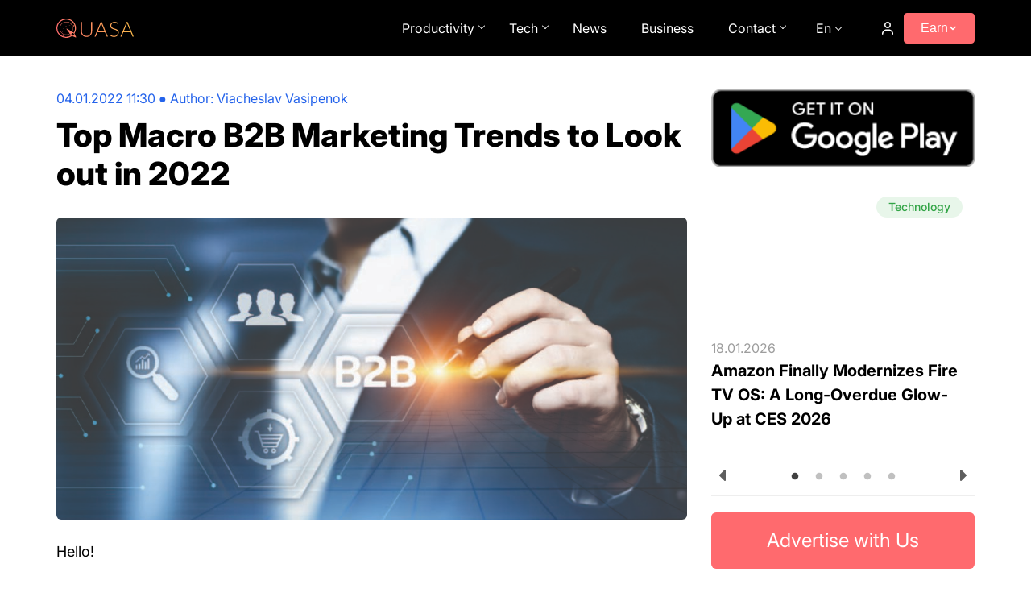

--- FILE ---
content_type: text/html; charset=utf-8
request_url: https://quasa.io/media/top-macro-b2b-marketing-trends-to-look-out-in-2022
body_size: 179632
content:
<!doctype html><html data-n-head-ssr lang="en" data-n-head="%7B%22lang%22:%7B%22ssr%22:%22en%22%7D%7D"><head ><title>Top Macro B2B Marketing Trends to Look out in 2022</title><meta data-n-head="ssr" charset="utf-8"><meta data-n-head="ssr" name="viewport" content="width=device-width, initial-scale=1"><meta data-n-head="ssr" name="verify-admitad" content="ee5feb7a3b"><meta data-n-head="ssr" name="yandex-verification" content="e520768bb2ddf11c"><meta data-n-head="ssr" name="p:domain_verify" content="df60fe091e86e6184a4d8c59e32d645e"><meta data-n-head="ssr" name="f1d1abc9cf9f112be1eae9f4335d8fe1" content=""><meta data-n-head="ssr" name="8e826ff1c20475d8bfdd824ce1be8c89" content="a3bfa878a54efd573a7deb67f93f5013"><meta data-n-head="ssr" name="spr-verification" content="97b5ce3bb3819aa"><meta data-n-head="ssr" data-hid="description" name="description" content="It is time to look at the key B2B marketing trends ( Man-made intelligence Powered Marketing ...)"><meta data-n-head="ssr" data-hid="keywords" name="keywords" content="Top Macro B2B Marketing Trends, business"><meta data-n-head="ssr" data-hid="og:title" property="og:title" content="Top Macro B2B Marketing Trends to Look out in 2022"><meta data-n-head="ssr" data-hid="og:url" property="og:url" content="https://quasa.io/media/top-macro-b2b-marketing-trends-to-look-out-in-2022"><meta data-n-head="ssr" data-hid="og:image" property="og:image" content="https://quasa.io/storage/images/news/DJfDkXM8GLlDPkf4KDxWfhjhKB1LppPv3kam2fz7.jpg"><meta data-n-head="ssr" data-hid="og:description" property="og:description" content="It is time to look at the key B2B marketing trends ( Man-made intelligence Powered Marketing ...)"><meta data-n-head="ssr" data-hid="og:type" property="og:type" content="article"><meta data-n-head="ssr" data-hid="twitter:site" name="twitter:site" content="@quasagroup"><meta data-n-head="ssr" data-hid="twitter:card" name="twitter:card" content="summary_large_image"><meta data-n-head="ssr" data-hid="twitter:title" name="twitter:title" content="Top Macro B2B Marketing Trends to Look out in 2022"><meta data-n-head="ssr" data-hid="twitter:url" name="twitter:url" content="http://twitter.com/quasagroup"><meta data-n-head="ssr" data-hid="twitter:description" name="twitter:description" content="It is time to look at the key B2B marketing trends ( Man-made intelligence Powered Marketing ...)"><meta data-n-head="ssr" data-hid="twitter:image" name="twitter:image" content="https://quasa.io/storage/images/news/DJfDkXM8GLlDPkf4KDxWfhjhKB1LppPv3kam2fz7.jpg"><link data-n-head="ssr" rel="icon" type="image/png" sizes="32x32" href="/favicon-32x32.png"><link data-n-head="ssr" rel="icon" type="image/png" sizes="16x16" href="/favicon-16x16.png"><link data-n-head="ssr" rel="apple-touch-icon" sizes="180x180" href="/apple-touch-icon.png"><link data-n-head="ssr" rel="manifest" href="/site.webmanifest"><link data-n-head="ssr" href="https://mc.yandex.ru/metrika/tag.js" rel="preload" as="script"><link data-n-head="ssr" rel="canonical" href="https://quasa.io/media/top-macro-b2b-marketing-trends-to-look-out-in-2022"><link data-n-head="ssr" rel="alternate" hreflang="en" href="https://quasa.io/media/top-macro-b2b-marketing-trends-to-look-out-in-2022"><script data-n-head="ssr" src="/pixels/vk.js" type="text/javascript" async></script><script data-n-head="ssr" src="/pixels/fb.js" type="text/javascript" async></script><script data-n-head="ssr" src="https://www.googletagmanager.com/gtag/js?id=UA-108967856-1" async></script><script data-n-head="ssr" src="https://st.top100.ru/top100/top100.js" async type="text/javascript"></script><script data-n-head="ssr" src="https://top-fwz1.mail.ru/js/code.js" async></script><script data-n-head="ssr" type="application/ld+json">{"@context":"https://schema.org","@graph":[{"@type":"Article","@id":"https://quasa.io/media/top-macro-b2b-marketing-trends-to-look-out-in-2022#article","headline":"Top Macro B2B Marketing Trends to Look out in 2022","description":"It is time to look at the key B2B marketing trends ( Man-made intelligence Powered Marketing ...)","image":"https://quasa.io/storage/images/news/DJfDkXM8GLlDPkf4KDxWfhjhKB1LppPv3kam2fz7.jpg","datePublished":"2022-01-04T17:06:36.000000Z","dateModified":"2022-01-04T11:30:00.000000Z","author":{"@type":"Person","name":"Viacheslav Vasipenok","url":"https://quasa.io/author/viacheslav-vasipenok"},"publisher":{"@type":"Organization","name":"Quasa","logo":{"@type":"ImageObject","url":"https://quasa.io/images/logo.png"}},"mainEntityOfPage":{"@type":"WebPage","@id":"https://quasa.io/media/top-macro-b2b-marketing-trends-to-look-out-in-2022"},"inLanguage":"en-US"},{"@type":"BreadcrumbList","@id":"https://quasa.io/media/top-macro-b2b-marketing-trends-to-look-out-in-2022#breadcrumb","itemListElement":[{"@type":"ListItem","position":1,"name":"Home","item":"https://quasa.io"},{"@type":"ListItem","position":2,"name":"Marketing","item":"https://quasa.io/marketing"},{"@type":"ListItem","position":3,"name":"Top Macro B2B Marketing Trends to Look out in 2022"}]},{"@type":"WebPage","@id":"https://quasa.io/media/top-macro-b2b-marketing-trends-to-look-out-in-2022","url":"https://quasa.io/media/top-macro-b2b-marketing-trends-to-look-out-in-2022","name":"Top Macro B2B Marketing Trends to Look out in 2022","description":"It is time to look at the key B2B marketing trends ( Man-made intelligence Powered Marketing ...)","inLanguage":"en-US","isPartOf":{"@id":"https://quasa.io/#website"}},{"@type":"WebSite","@id":"https://quasa.io/#website","url":"https://quasa.io","name":"Quasa","inLanguage":["en-US"],"publisher":{"@id":"https://quasa.io/#organization"}},{"@type":"Organization","@id":"https://quasa.io/#organization","name":"Quasa","url":"https://quasa.io","logo":{"@type":"ImageObject","url":"https://quasa.io/images/logo.png","width":512,"height":512},"sameAs":["https://x.com/quasagroup","https://www.facebook.com/quasagroup","https://t.me/quasachats","https://www.instagram.com/quasagroup"]}]}</script><link rel="preload" href="/_nuxt/4bf51454bbe50bd721d0.js" as="script"><link rel="preload" href="/_nuxt/91698b40531f90a40dd4.js" as="script"><link rel="preload" href="/_nuxt/ca179621d88a66058879.js" as="script"><link rel="preload" href="/_nuxt/12036db01205978cb9df.css" as="style"><link rel="preload" href="/_nuxt/5008f7db0c3bff080984.js" as="script"><link rel="preload" href="/_nuxt/d3267c9c7a52b3411f56.css" as="style"><link rel="preload" href="/_nuxt/475bb3bff689f852215f.js" as="script"><link rel="preload" href="/_nuxt/03bee27cc50cf5db6527.css" as="style"><link rel="preload" href="/_nuxt/d6e2c417d82dc8b4f7b9.js" as="script"><link rel="preload" href="/_nuxt/de146c262b2242bd032e.js" as="script"><link rel="stylesheet" href="/_nuxt/12036db01205978cb9df.css"><link rel="stylesheet" href="/_nuxt/d3267c9c7a52b3411f56.css"><link rel="stylesheet" href="/_nuxt/03bee27cc50cf5db6527.css"></head><body ><div data-server-rendered="true" id="__nuxt"><!----><div id="__layout"><div id="app-quasa"><div class="app-quasa-wrapper"><header id="header-scroll" class="header"><div class="container"><div class="header-top"><div class="header-mobile__content"><div data-toggle="ham-navigation" class="hamburger-menu-button header-mobile__hamburger"><span class="hamburger-menu-button-open">Menu</span></div> <div class="header-mobile__menu"><div class="header-mobile__menu-top"><span class="header-mobile__menu-tab active">Sections</span> <!----></div> <ul class="header-mobile__container-menu"><li class="list-three-item header-mobile__punct"><div class="list-three-item__title list-three-item__title-with-folder"><span>
            Earn
        </span> <div class="list-three-item__arrow"><img src="/images/arrow.png" alt="arrow" loading="lazy" width="12" height="8"></div></div> <ul style="display:none;"><li class="list-three-item item"><div class="list-three-item__title"><a href="/rewards">
            Rewards
        </a> <!----></div> <!----></li><li class="list-three-item item"><div class="list-three-item__title"><a href="/projects">
            Projects
        </a> <!----></div> <!----></li><li class="list-three-item item"><div class="list-three-item__title"><a href="/quasa-connect">
            Quasa Connect
        </a> <!----></div> <!----></li></ul></li><li class="list-three-item header-mobile__punct"><div class="list-three-item__title list-three-item__title-with-folder"><span>
            Productivity
        </span> <div class="list-three-item__arrow"><img src="/images/arrow.png" alt="arrow" loading="lazy" width="12" height="8"></div></div> <ul style="display:none;"><li class="list-three-item item"><div class="list-three-item__title"><a href="/media/category/branding">
            Branding
        </a> <!----></div> <!----></li><li class="list-three-item item"><div class="list-three-item__title"><a href="/media/category/marketing">
            Marketing
        </a> <!----></div> <!----></li><li class="list-three-item item"><div class="list-three-item__title"><a href="/media/category/work">
            Work
        </a> <!----></div> <!----></li><li class="list-three-item item"><div class="list-three-item__title"><a href="/media/category/community">
            Community
        </a> <!----></div> <!----></li><li class="list-three-item item"><div class="list-three-item__title"><a href="/media/category/for-newbies">
            For newbies
        </a> <!----></div> <!----></li><li class="list-three-item item"><div class="list-three-item__title"><a href="/media/category/investment">
            Investment
        </a> <!----></div> <!----></li><li class="list-three-item item"><div class="list-three-item__title"><a href="/media/category/finance">
            Finance
        </a> <!----></div> <!----></li></ul></li><li class="list-three-item header-mobile__punct"><div class="list-three-item__title list-three-item__title-with-folder"><span>
            Tech
        </span> <div class="list-three-item__arrow"><img src="/images/arrow.png" alt="arrow" loading="lazy" width="12" height="8"></div></div> <ul style="display:none;"><li class="list-three-item item"><div class="list-three-item__title"><a href="/media/category/technology">
            Technology
        </a> <!----></div> <!----></li><li class="list-three-item item"><div class="list-three-item__title"><a href="/media/category/artificial-intelligence">
            Artificial Intelligence
        </a> <!----></div> <!----></li><li class="list-three-item item"><div class="list-three-item__title"><a href="/media/category/security-and-protection">
            Security and protection
        </a> <!----></div> <!----></li><li class="list-three-item item"><div class="list-three-item__title"><a href="/media/category/youtube-blog">
            YouTube Blog
        </a> <!----></div> <!----></li></ul></li><li class="list-three-item header-mobile__punct"><div class="list-three-item__title"><a href="/media/category/quasanews">
            News
        </a> <!----></div> <!----></li><li class="list-three-item header-mobile__punct"><div class="list-three-item__title"><a href="/media/category/business">
            Business
        </a> <!----></div> <!----></li><li class="list-three-item header-mobile__punct"><div class="list-three-item__title"><a href="/support">
            Support
        </a> <!----></div> <!----></li><li class="list-three-item header-mobile__punct"><div class="list-three-item__title"><a href="/media/advertising-on-quasa">
            Advertise
        </a> <!----></div> <!----></li><li class="list-three-item header-mobile__punct"><div class="list-three-item__title"><a href="/about-us">
            About Us
        </a> <!----></div> <!----></li> <li><a href="/" class="header-mobile__punct header-mobile__punct_language nuxt-link-active">
                                English
                            </a></li><li><a href="/ru" class="header-mobile__punct header-mobile__punct_language">
                                Русский
                            </a></li></ul> <a href="https://play.google.com/store/apps/details?id=io.quasa.quasaconnect&amp;hl=en" target="_blank" class="google-play-btn" data-v-5b6ceb8c><img src="/images/google/google-play-badge-en.png" alt="Google Play" data-v-5b6ceb8c></a></div></div> <div class="header-logo"><a href="/" class="nuxt-link-active"><svg width="96" height="24" fill="none" xmlns="http://www.w3.org/2000/svg"><path d="m24.434 22.976-1.042-2.116-.518-1.046-.55-1.113c.075-.105.144-.21.214-.32.042-.069.09-.142.133-.21a11.85 11.85 0 0 0 1.73-6.166c0-3.203-1.27-6.218-3.572-8.486C18.527 1.249 15.46 0 12.199 0 8.934 0 5.874 1.25 3.572 3.513 1.266 5.783 0 8.797 0 12c0 3.204 1.271 6.218 3.573 8.487C5.88 22.755 8.94 24 12.203 24c2.43 0 4.78-.698 6.788-2.027.038-.026.075-.047.107-.074.096-.068.193-.13.289-.2l1.255.49 3.322 1.286c.32.126.62-.195.47-.5Zm-12.236-.236C6.18 22.74 1.282 17.919 1.282 12c0-5.919 4.897-10.74 10.916-10.74S23.125 6.076 23.125 12c0 1.948-.534 3.855-1.549 5.52v.005l-2.056-1.203a8.074 8.074 0 0 0 1.164-4.18c0-1.25-.283-2.432-.79-3.493.315.053.694.132 1.02.2a.723.723 0 0 0 .7.935c.406 0 .731-.32.731-.72 0-.399-.325-.72-.731-.72a.747.747 0 0 0-.604.31c-.395-.083-.87-.178-1.234-.236a8.389 8.389 0 0 0-7.46-4.506c-4.615 0-8.37 3.692-8.37 8.23 0 2.888 1.523 5.43 3.814 6.9h-.005c.122.363.336.867.534 1.313a.79.79 0 0 0-.246.578.81.81 0 0 0 .817.803.81.81 0 0 0 .817-.803.807.807 0 0 0-.817-.803.81.81 0 0 0-.39.1c-.15-.342-.304-.71-.422-1.02a8.405 8.405 0 0 0 4.273 1.156 8.44 8.44 0 0 0 4.588-1.35l1.361 1.912a10.991 10.991 0 0 1-6.072 1.812Zm-7.77-10.593c0-4.275 3.54-7.757 7.888-7.757a7.911 7.911 0 0 1 6.942 4.08l-.01.085c.021 0 .037.005.058.005a7.63 7.63 0 0 1-.203 7.515l-1.33-.777-4.72-2.752c-.31-.184-.647.174-.438.462l3.15 4.417.855 1.203a7.952 7.952 0 0 1-4.315 1.265c-4.337.01-7.878-3.471-7.878-7.746Zm15.861 9.138c-.934 0-1.688-.746-1.688-1.66 0-.919.759-1.66 1.688-1.66.935 0 1.688.747 1.688 1.66a1.67 1.67 0 0 1-1.688 1.66Z" fill="url(#a)"></path> <path d="M15.136 8.66c.662-.12 1.35-.19 2.05-.205l-.005-.21a12.96 12.96 0 0 0-2.088.21l.043.205Z" fill="url(#b)"></path> <path d="m13.16 9.211-.075-.194h-.006a9.847 9.847 0 0 0-1.869.945l.117.174a9.6 9.6 0 0 1 1.832-.925Z" fill="url(#c)"></path> <path d="M7.659 14.946a7.55 7.55 0 0 0-.235 1.86c0 .062 0 .13.005.199L7.642 17c0-.064-.005-.132-.005-.195 0-.609.08-1.213.23-1.806l-.208-.053Z" fill="url(#d)"></path> <path d="M9.613 11.312v.005A7.66 7.66 0 0 0 9 12.09c-.214.31-.406.62-.577.935l.187.105v-.01c.166-.305.358-.615.566-.914.177-.258.38-.51.593-.751h.005l-.16-.142Z" fill="url(#e)"></path> <path d="M37.383 21.643c.892 0 1.688-.15 2.388-.451a5.187 5.187 0 0 0 1.798-1.278 5.5 5.5 0 0 0 1.116-1.91 7.09 7.09 0 0 0 .394-2.388V4.323h1.338v11.293a8.103 8.103 0 0 1-.485 2.826 6.751 6.751 0 0 1-1.405 2.285 6.41 6.41 0 0 1-2.218 1.523c-.866.37-1.842.555-2.926.555-1.086 0-2.066-.185-2.94-.555a6.579 6.579 0 0 1-2.218-1.523 6.859 6.859 0 0 1-1.392-2.285 8.103 8.103 0 0 1-.485-2.826V4.323H31.7v11.28c0 .852.126 1.648.38 2.388a5.785 5.785 0 0 0 1.116 1.91 5.22 5.22 0 0 0 1.785 1.278c.708.31 1.509.464 2.401.464Z" fill="url(#f)"></path> <path d="m59.832 15.952-3.78-9.228a9.09 9.09 0 0 1-.38-1.084c-.053.206-.11.404-.171.594a5.53 5.53 0 0 1-.197.503l-3.78 9.215h8.308Zm4.108 6.633h-1.037a.483.483 0 0 1-.301-.09.7.7 0 0 1-.184-.258l-2.179-5.304h-9.122l-2.178 5.304a.555.555 0 0 1-.184.245.494.494 0 0 1-.315.103h-1.024l7.6-18.262h1.325l7.6 18.262Z" fill="url(#g)"></path> <path d="M76.582 6.543c-.079.147-.192.22-.341.22-.114 0-.263-.078-.446-.233a4.666 4.666 0 0 0-.722-.529 5.522 5.522 0 0 0-1.155-.542c-.455-.163-1.02-.245-1.693-.245-.674 0-1.269.095-1.785.284-.508.19-.936.447-1.287.774a3.419 3.419 0 0 0-.787 1.136c-.175.43-.263.882-.263 1.355 0 .62.132 1.132.394 1.536.272.404.626.748 1.063 1.032.438.284.932.525 1.483.723.56.19 1.134.379 1.72.568.586.19 1.155.4 1.706.632.56.224 1.059.508 1.496.852.438.344.788.77 1.05 1.278.271.499.407 1.123.407 1.871 0 .766-.136 1.489-.407 2.168a4.973 4.973 0 0 1-1.155 1.756 5.543 5.543 0 0 1-1.864 1.187c-.734.284-1.574.426-2.52.426-1.224 0-2.279-.211-3.162-.633a7.525 7.525 0 0 1-2.323-1.755l.367-.568c.105-.129.227-.193.367-.193.08 0 .18.051.302.155.123.103.272.232.447.387.175.146.385.31.63.49.245.172.529.336.853.49a6.015 6.015 0 0 0 2.546.53c.735 0 1.391-.108 1.969-.323a4.328 4.328 0 0 0 1.456-.903c.403-.379.71-.826.92-1.342.21-.525.314-1.084.314-1.678 0-.646-.136-1.175-.407-1.588a3.264 3.264 0 0 0-1.05-1.045 6.641 6.641 0 0 0-1.496-.71c-.551-.19-1.12-.374-1.706-.555-.586-.18-1.16-.383-1.72-.606a6.08 6.08 0 0 1-1.483-.852 4.105 4.105 0 0 1-1.063-1.304c-.262-.524-.393-1.178-.393-1.961 0-.611.118-1.2.354-1.768a4.33 4.33 0 0 1 1.037-1.498c.455-.438 1.015-.787 1.68-1.045.673-.267 1.44-.4 2.297-.4.962 0 1.824.15 2.585.452.77.3 1.47.761 2.1 1.38l-.315.594Z" fill="url(#h)"></path> <path d="m91.892 15.952-3.78-9.228a9.09 9.09 0 0 1-.38-1.084c-.053.206-.11.404-.171.594a5.53 5.53 0 0 1-.197.503l-3.78 9.215h8.308ZM96 22.585h-1.037a.483.483 0 0 1-.302-.09.7.7 0 0 1-.183-.258l-2.18-5.304h-9.12l-2.18 5.304a.555.555 0 0 1-.183.245.494.494 0 0 1-.315.103h-1.024l7.6-18.262H88.4L96 22.585Z" fill="url(#i)"></path> <defs><linearGradient id="a" x1="0" y1="24" x2="95.916" y2="-.946" gradientUnits="userSpaceOnUse"><stop stop-color="#FF6A6E"></stop> <stop offset="1" stop-color="#FBBE4B"></stop></linearGradient> <linearGradient id="b" x1="0" y1="24" x2="95.916" y2="-.946" gradientUnits="userSpaceOnUse"><stop stop-color="#FF6A6E"></stop> <stop offset="1" stop-color="#FBBE4B"></stop></linearGradient> <linearGradient id="c" x1="0" y1="24" x2="95.916" y2="-.946" gradientUnits="userSpaceOnUse"><stop stop-color="#FF6A6E"></stop> <stop offset="1" stop-color="#FBBE4B"></stop></linearGradient> <linearGradient id="d" x1="0" y1="24" x2="95.916" y2="-.946" gradientUnits="userSpaceOnUse"><stop stop-color="#FF6A6E"></stop> <stop offset="1" stop-color="#FBBE4B"></stop></linearGradient> <linearGradient id="e" x1="0" y1="24" x2="95.916" y2="-.946" gradientUnits="userSpaceOnUse"><stop stop-color="#FF6A6E"></stop> <stop offset="1" stop-color="#FBBE4B"></stop></linearGradient> <linearGradient id="f" x1="0" y1="24" x2="95.916" y2="-.946" gradientUnits="userSpaceOnUse"><stop stop-color="#FF6A6E"></stop> <stop offset="1" stop-color="#FBBE4B"></stop></linearGradient> <linearGradient id="g" x1="0" y1="24" x2="95.916" y2="-.946" gradientUnits="userSpaceOnUse"><stop stop-color="#FF6A6E"></stop> <stop offset="1" stop-color="#FBBE4B"></stop></linearGradient> <linearGradient id="h" x1="0" y1="24" x2="95.916" y2="-.946" gradientUnits="userSpaceOnUse"><stop stop-color="#FF6A6E"></stop> <stop offset="1" stop-color="#FBBE4B"></stop></linearGradient> <linearGradient id="i" x1="0" y1="24" x2="95.916" y2="-.946" gradientUnits="userSpaceOnUse"><stop stop-color="#FF6A6E"></stop> <stop offset="1" stop-color="#FBBE4B"></stop></linearGradient></defs></svg></a></div> <!----> <!----> <div class="header-nav-wrap"><nav class="header-nav"><ul class="header__nav-mnu"><li><div class="menu-with-children ">
        Productivity
    </div> <div class="menu-with-children--active" style="display:none;"><div class="container"><ul class="menu-with-children__list"><li class="menu-with-children__item"><a href="/media/category/branding">
                        Branding
                    </a></li><li class="menu-with-children__item"><a href="/media/category/marketing">
                        Marketing
                    </a></li><li class="menu-with-children__item"><a href="/media/category/work">
                        Work
                    </a></li><li class="menu-with-children__item"><a href="/media/category/community">
                        Community
                    </a></li><li class="menu-with-children__item"><a href="/media/category/for-newbies">
                        For newbies
                    </a></li><li class="menu-with-children__item"><a href="/media/category/investment">
                        Investment
                    </a></li><li class="menu-with-children__item"><a href="/media/category/finance">
                        Finance
                    </a></li></ul></div></div></li><li><div class="menu-with-children ">
        Tech
    </div> <div class="menu-with-children--active" style="display:none;"><div class="container"><ul class="menu-with-children__list"><li class="menu-with-children__item"><a href="/media/category/technology">
                        Technology
                    </a></li><li class="menu-with-children__item"><a href="/media/category/artificial-intelligence">
                        Artificial Intelligence
                    </a></li><li class="menu-with-children__item"><a href="/media/category/security-and-protection">
                        Security and protection
                    </a></li><li class="menu-with-children__item"><a href="/media/category/youtube-blog">
                        YouTube Blog
                    </a></li></ul></div></div></li><li><a href="/media/category/quasanews">
                                    News
                                </a></li><li><a href="/media/category/business">
                                    Business
                                </a></li><li><div class="menu-with-children ">
        Contact
    </div> <div class="menu-with-children--active" style="display:none;"><div class="container"><ul class="menu-with-children__list"><li class="menu-with-children__item"><a href="/support">
                        Support
                    </a></li><li class="menu-with-children__item"><a href="/media/advertising-on-quasa">
                        Advertise with Us
                    </a></li><li class="menu-with-children__item"><a href="/team">
                        Team
                    </a></li><li class="menu-with-children__item"><a href="/about-us">
                        About Us
                    </a></li></ul></div></div></li></ul></nav> <div class="header-language"><span class="lang">En</span> <!----></div></div> <!----></div></div></header> <div class="media"><div class="scroll-progressbar" style="width:0%;" data-v-18813f0e></div> <div sticky-container class="container"><div class="media__content"><div class="media__news"><div id="post_undefined" class="media__post"><div class="media__title-wrapper without-margin_top"><div class="media__bar-wrapper"><div class="media__bar"><span class="media__bar-date">04.01.2022 14:30</span> ● <span class="media__bar-author">Author: <a href="/author/viacheslav-vasipenok">Viacheslav Vasipenok</a></span></div> <h1 class="media__title media__title_theme_post media__title-line_disabled">Top Macro B2B Marketing Trends to Look out in 2022</h1></div></div> <div class="media__post-image"><img src="https://quasa.io/storage/images/news/DJfDkXM8GLlDPkf4KDxWfhjhKB1LppPv3kam2fz7.jpg" alt="News image" loading="lazy"></div> <!----> <div class="media__post-text"><p>Hello!</p>

<p>It&nbsp;is time to look at the key <a href="https://quasa.io/media/b2b-sales-lead-generation-more-efficient-and-less-time-consuming-strategies">B2B</a> marketing trends for 2022.</p>

<p>Following a trend from previous years, 2022&nbsp;will witness the evolution of many B2B trends from recent years. The increasing influence of B2C marketers will also have a significant impact. What macro trends are likely to have the greatest impact on businesses in the next year? Here are five macro B2B marketing trends you should be watching in 2022.</p>

<h4>Top Macro B2B Marketing Trends to Look out in 2022</h4>

<h3>1. Advanced (Marketing) Acceleration</h3>

<p><img class="image-align-left" height="168" src="https://www.quasa.io/storage/photos/Фото 14/aaaab2b 1.jpeg" width="300" / alt="Top Macro B2B Marketing Trends to Look out in 2022" loading="lazy">It tends to be said that from multiple points of view, there truly is not, at this point such an incredible concept as advanced showcasing&mdash;it&rsquo;s simply promoting in a computerized world.</p>

<p>Furthermore, the occasions of 2020 have driven a huge expansion in client interest for computerized and advanced utilization&mdash;developing patterns that have been working for a long time now. A portion of the elements behind that remember the gigantic generational change for the labor force and the quick speed of progress welcomed on by mechanical headway.</p>

<p>In view of that, 2022&nbsp;will see by far most of&nbsp;<a href="https://quasa.io/media/not-sure-how-to-approach-a-b2b-client-find-out-here">B2B firms</a>&nbsp;(who haven&rsquo;t as of now) embrace a really advanced first and computerized driven way of thinking with regards to showcasing and deals.</p>

<p>Furthermore, this will drive what is alluded to as computerized speed increase. This speed increase of advanced strategies and channels will remember numerous things as of now for a B2B advertiser&rsquo;s tool compartment, with more prominent accentuation and deliberateness.</p>

<p><strong><em><img class="image-align-right" height="183" src="https://www.quasa.io/storage/photos/Фото 14/aaaab2b 10.jpeg" width="275" / alt="Top Macro B2B Marketing Trends to Look out in 2022" loading="lazy">Here are a couple of instances of what this speed increase will resemble:</em></strong></p>

<p><strong>Video&nbsp;</strong></p>

<p>Video has gotten the prevailing medium. Examination from Cisco assesses that by 2022, online recordings will make up over 82% of all customer web traffic&mdash;multiple times higher than it was in 2017. Numerous B2B firms are as yet not completely gaining by the force of video yet anticipate that that should change in 2022.</p>

<p>B2B purchasers hunger for video substance and they are searching for video content at each phase of the purchaser&rsquo;s excursion. Video blogs, group presentations, item or administration exhibitions, explainers and instructional exercises and customer examples of overcoming adversity are only a portion of the reduced down recordings that&nbsp;<a href="https://quasa.io/media/top-3-cloud-based-platforms-for-your-b2b-business">B2B advertisers</a>&nbsp;ought to put resources into.</p>

<p><strong>Virtual occasions&nbsp;</strong></p>

<p><img class="image-align-left" height="168" src="https://www.quasa.io/storage/photos/Фото 14/aaaab2b 11.jpeg" width="300" / alt="Top Macro B2B Marketing Trends to Look out in 2022" loading="lazy">When Covid-19 shut down practically every gathering and tradeshow of 2020 from March on, virtual occasions turned into the prompt substitution.</p>

<p>Despite what occurs in the battle to end the pandemic, virtual occasions are digging in for the long haul. Search for their fame to increment in 2022, yet in addition to advance to turn out to be more half breed in nature. This methodology carries a transmission quality to the organization by following TV creation and carry it to the virtual climate.</p>

<p>This implies that to do virtual occasions well, speculation levels should be close face to face levels to pull it off. The current year&rsquo;s Adobe MAX gathering is only one illustration of what this creation quality resembles.</p>

<p><strong>Website design enhancement and SEM&nbsp;</strong></p>

<p>Natural and paid pursuit are positively not new for B2B advertisers, however the expansion in computerized utilization and the developing significance of the corporate site is provoking B2B advertisers to put all the more intensely in Search Engine Optimization (SEO) and&nbsp;<a href="https://quasa.io/media/some-interesting-facts-about-working-of-a-search-engine-marketing-agency">Search Engine Marketing</a>&nbsp;(SEM) like their B2C partners.</p>

<p><img class="image-align-left" height="150" src="https://www.quasa.io/storage/photos/Фото 14/aaaab2b 12.jpeg" width="300" / alt="Top Macro B2B Marketing Trends to Look out in 2022" loading="lazy">For SEO, advertisers are moving towards a genuine intermingling of substance technique and both on-page and off-page SEO procedures. There is likewise a developing accentuation on semantic pursuit, search goal and voice search also, as web crawlers and client practices keep on advancing.</p>

<p>Furthermore, like SEO, SEM and <a href="https://quasa.io/media/how-to-stop-burning-your-ppc-budget">PPC</a> will likewise be added to numerous internet showcasing procedures or just assume a bigger part in driving site traffic.</p>

<p><strong>Advertising mechanization and email promoting&nbsp;</strong></p>

<p>Promoting mechanization was extremely popular in the mid 2010s yet appeared to chill as we moved toward the decade&rsquo;s end. While numerous B2B advertisers pursued the product, genuine selection and fruitful execution was not as far and wide as in the business had trusted.</p>

<p><img class="image-align-left" height="183" src="https://www.quasa.io/storage/photos/Фото 14/aaaab2b 2.jpeg" width="275" / alt="Top Macro B2B Marketing Trends to Look out in 2022" loading="lazy">In any case, advertising mechanization is making a rebound and the product is projected to dramatically increase in deals (from 6.08B to 16.87B) throughout the following five years.</p>

<p>Driven by different patterns like personalization, account-based advertising (see #4), maintenance promoting and so forth, showcasing computerization and&nbsp;email advertising&nbsp;will turn out to be significantly more predominant in B2B showcasing procedures.</p>

<h3>2. Man-made intelligence Powered Marketing</h3>

<p>It&rsquo;s almost difficult to downplay the effect that&nbsp;Artificial Intelligence&nbsp;(AI) is having/will have on our lives. It&rsquo;s being known as the fourth modern unrest and will achieve changes similarly as broad as the approach of motorization, large scale manufacturing and mechanization that preceded.</p>

<p>With regards to advertising, scarcely any associations are really utilizing AI for showcasing and deals: short of what one of every five. Nonetheless, 66% of B2B advertisers are presently arranging, assessing, or executing AI for promoting or deals drives. Computer based intelligence can make advertisers more proficient and more intelligent at scale by offering better bits of knowledge, quicker examination and by smoothing out routine undertakings.</p>

<p><em><strong><img class="image-align-right" height="183" src="https://www.quasa.io/storage/photos/Фото 14/aaaab2b 3.jpeg" width="275" / alt="Top Macro B2B Marketing Trends to Look out in 2022" loading="lazy">Here are only a couple instances of AI-controlled promoting patterns to keep an eye out for:</strong></em></p>

<p><strong>Customer Insights&nbsp;</strong></p>

<p>Man-made intelligence items have gotten progressively capable at breaking down unstructured information like pictures, video, and sound. Theme, for instance, gives record and sound investigation of recorded deals calls to give bits of knowledge on the best way to reshape informing, better serve clients and increment labor force usefulness.</p>

<p>Other AI organizations, as Affectiva, are dealing with answers for measure tone and slant in an individual&rsquo;s voice so advertisers will realize when possibilities are energetic or impartial on deals calls and can turn progressively.</p>

<p><strong>Character Insights&nbsp;</strong></p>

<p><img class="image-align-left" height="183" src="https://www.quasa.io/storage/photos/Фото 14/aaaab2b 4.jpeg" width="275" / alt="Top Macro B2B Marketing Trends to Look out in 2022" loading="lazy">Gem is a Chrome expansion that breaks down great many online information focuses and evaluation apparatuses to show you a possibility, client or colleague&rsquo;s character on their LinkedIn profile so you can convey all the more successfully with them. It will even mentor you on expressions to utilize or keep away from.</p>

<p><strong>Purchaser Intent Data&nbsp;</strong></p>

<p>Purchaser plan information recognizes individuals online who are presently in-market for your answers, in view of movement like looking for explicit catchphrases or visiting either your site or a contender&rsquo;s webpage. Then, at that point showcasing efforts modified to their inclinations and dependent on prescient bits of knowledge into their stage in the purchasing excursion can be sent to draw in them.</p>

<p><strong>Computer based intelligence Generated Content&nbsp;</strong></p>

<p>Computer based intelligence content devices like Market Muse can help you plan, research, make and upgrade content that is applicable, definitive and accommodating.</p>

<p><img class="image-align-left" height="183" src="https://www.quasa.io/storage/photos/Фото 14/aaaab2b 5.jpeg" width="275" / alt="Top Macro B2B Marketing Trends to Look out in 2022" loading="lazy">These instruments will show you where there are openings for subjects that are important to the crowd however aren&rsquo;t being covered by your rivals. It would then be able to make a first draft that can be refined and altered, saving you exploration and composing time.</p>

<p><strong>Prescient Analytics and Lead Scoring&nbsp;</strong></p>

<p>Prescient examination utilizes authentic information to make suspicions about future outcomes. Stages like Mintingo, Infer and others bridle&nbsp;<a href="https://www.the-next-tech.com/artificial-intelligence/how-does-conversational-artificial-intelligence-works/">AI</a>&nbsp;to distinguish and focus on your best leads &ndash; assisting you with enhancing efforts, speed up your pipeline and improve close rates.</p>

<p><strong>Assisting Repetitive Tasks&nbsp;</strong></p>

<p>Simulated intelligence can likewise be utilized to help assist monotonous errands. Otter is an AI-fueled record application used to catch meeting notes. When the gathering&rsquo;s done, we can without much of a stretch concentrate the significant data with negligible clean-ups for hazy or misheard terms.</p>

<h3>3. An Agile Approach to Marketing</h3>

<p><img class="image-align-left" height="167" src="https://www.quasa.io/storage/photos/Фото 14/aaaab2b 6.jpeg" width="300" / alt="Top Macro B2B Marketing Trends to Look out in 2022" loading="lazy">While light-footed advertising&mdash;an iterative methodology roused by programming designers&mdash;has since a long time ago had its defenders, the occasions of 2020 is pushing advertisers in essentially every industry to seriously investigate the advantages of receiving a deft methodology.</p>

<p>At its center, dexterous promoting runs on the &ldquo;80%&rdquo; rule&mdash;esteeming velocity to advertise with continuous streamlining, over trusting that a drive will be wonderful prior to carrying it out. What&rsquo;s more, as indicated by research from Merkle, 85% of advertisers intend to increment nimble utilization in the following two years.</p>

<p><em><strong>Here are a couple of ways that a light-footed methodology will affect B2B promoting:</strong></em></p>

<p><strong>Client centricity&nbsp;</strong></p>

<p><img class="image-align-left" height="183" src="https://www.quasa.io/storage/photos/Фото 14/aaaab2b 8.jpeg" width="275" / alt="Top Macro B2B Marketing Trends to Look out in 2022" loading="lazy">Client centricity goes past client experience (CX) drives, which are significant for acquiring and supporting upper hand. A deft mentality will drive advertisers to make the client an indispensable (or even essential) impact in the company&rsquo;s arranging, measures, items, administrations, promoting and deals exercises. Client centricity will be a huge change in perspective, as it changes promoting from a back to front way to deal with an outside-in approach.</p>

<p><strong>Experimentation&nbsp;</strong></p>

<p>The sort of experimentation, advancement and emphasis saw during the current year&rsquo;s pandemic is what is the issue here. The present market requests spryness from high-development firms who need to keep developing and flourishing&mdash;disregarding tempestuous occasions.<br />
This implies responding quickly to clients&rsquo; requirements or making abrupt operational and promoting changes. Spry reasoning urges firms not to fear taking a stab at something that may fizzle, with an end goal to make development and progress.</p>

<p><strong>Testing and streamlining&nbsp;</strong></p>

<p><img class="image-align-left" height="170" src="https://www.quasa.io/storage/photos/Фото 14/aaaab2b q.jpeg" width="300" / alt="Top Macro B2B Marketing Trends to Look out in 2022" loading="lazy">Light-footed advertising likewise puts a high worth on testing and observing. Missions or drives are continually running in beta mode, with advertisers intently observing the information and making important enhancements en route.</p>

<p>A/B testing and multivariate testing would now be able to be utilized in an assortment of channels, like email, points of arrival and sites, publicizing and web-based media&mdash;to improve the viability of the mission.</p>

<p><strong>Nonstop improvement&nbsp;</strong></p>

<p>The situation is improve constantly. In a world with an unsure future and a steadily moving economy, zeroing in on high-esteem promoting drives, while focusing on persistent improvement, will guarantee the best profit from your showcasing endeavors. Indeed, even effective endeavors can generally be improved.</p>

<h3>4. Strength of Account-Based Marketing (ABM)</h3>

<p><img class="image-align-left" height="183" src="https://www.quasa.io/storage/photos/Фото 14/aaaab2b.jpeg" width="275" / alt="Top Macro B2B Marketing Trends to Look out in 2022" loading="lazy">In the course of the most recent couple of years, we&rsquo;ve seen ABM move from a trendy expression to a major method to change client achievement, deals, and promoting groups into full-pipe income generators. Anyway in 2020, a little level of firms are doing ABM at the most elevated level. As per research from Terminus, 8% are as yet in pilot mode and 43% are in the beginning phases of execution. Be that as it may, just 13% say their deals and showcasing groups are completely coordinated into their ABM program. In 2022, search for ABM to turn into the prevailing technique for driving B2B organizations.</p>

<p><em><strong>Here are only a couple instances of ABM patterns and effects on look out for:</strong></em></p>

<p><strong>A focus on revenue, not leads</strong></p>

<p>One of the things that is largely driving increased adoption of ABM is the continued shift away from attracting large amounts of leads to focusing on generating revenue. The economic impacts of COVID are accelerating this as budgets tighten and the revenue focus of companies has shifted to customer-oriented programs aimed at protecting their existing revenue base.</p>

<p><strong>Customer retention</strong></p>

<p><img class="image-align-left" height="300" src="https://www.quasa.io/storage/photos/Фото 1/00Op 20.jpeg" width="300" / alt="Top Macro B2B Marketing Trends to Look out in 2022" loading="lazy">ABM isn&rsquo;t just for new customer acquisition. It&rsquo;s also a way to drive customer retention. As is well documented, it takes much more effort (and budget) to acquire a new customer than to nurture and retain an existing customer. ABM strategies can be leveraged to engage existing customers on their journey from on-boarding through raving fan with intentional, personalized outreach.</p>

<p><strong>Sales/marketing integration, not just alignment</strong></p>

<p>Alignment has been the buzzword for years in B2B circles, but ABM forces marketing and sales to be integrated, not just aligned. The &ldquo;land and expand&rdquo; mentality of ABM strategies requires internal teams to not only know what each is doing, but to be truly integrated and working on marketing and sales initiatives for ABM together.</p>

<h3>5. Buyer Enablement</h3>

<p>In a survey of more than 250 B2B customers, Gartner found that 77% rated their purchase experience as extremely complex or difficult. B2B buyers have changed&mdash;and continue to change&mdash;becoming more independent and self-directed.</p>

<p>B2B buyers are demanding more personalized experiences, and the truth is, buyers are now in control of the buyer&rsquo;s journey&mdash;not marketing, sales or business development.</p>

<p><img class="image-align-left" height="169" src="https://www.quasa.io/storage/photos/Фото 1/00Op 11.jpeg" width="300" / alt="Top Macro B2B Marketing Trends to Look out in 2022" loading="lazy">Buyer enablement is emerging as an antidote to these and other issues, taking the gist of sales enablement and completely flipping the script. Just as sales enablement helps sellers sell, buyer enablement helps buyers buy by providing them with the content and support to make good decisions and make the buying process easier to navigate and complete. B2B firms can leverage buyer enablement strategies to get their attention, earn their trust and ultimately close the sale.</p>

<p><strong>Create buyer-centric content</strong></p>

<p>Creating content that educates and informs your prospects and clients is what content marketing is supposed to be all about. Content creation should have the goal of helping buyers make better informed decisions, while also demonstrating true expertise and building authority. Or as Jay Baer puts it: &ldquo;stop trying to be amazing and start being useful.&rdquo;</p>

<p><strong>Make your website a robust resource for buyers</strong></p>

<p><img class="image-align-left" height="200" src="https://www.quasa.io/storage/photos/Фото 1/00IIS 15.jpeg" width="300" / alt="Top Macro B2B Marketing Trends to Look out in 2022" loading="lazy">In today&rsquo;s digital-first world, a firm&rsquo;s website is their most valuable marketing asset. And in a buyer-first world, it&rsquo;s also their most valuable sales tool because it plays an increasingly important role in the buying process. But does your website contain a variety of content topics and formats that are of interest and use to buyers at all stages of the buyer&rsquo;s journey? To make your firm&rsquo;s website a robust resource for buyers requires a content strategy that focuses more on what a buyer is looking to find on your website, and less on what your firm wants to put on your website.</p>

<p><strong>Reducing any and all friction along the buyer&rsquo;s journey</strong></p>

<p><img class="image-align-left" height="249" src="https://www.quasa.io/storage/photos/Фото 1/00IIS 14.jpeg" width="300" / alt="Top Macro B2B Marketing Trends to Look out in 2022" loading="lazy">Customer experience (CX) programs develop journey maps to identify virtually every touchpoint a buyer encounters with a firm from stranger to sale.</p>

<p>Buyer enablement seeks to reduce any and all friction the buyer typically encounters when they&rsquo;re searching for answers along that journey.</p>

<p>Many B2B firms have stopped gating all or most content as a way to reduce friction. Offering multiple ways for a prospect to connect is also critical&mdash;phone, email, live chat, social media and website forms to name a few.</p>

<p><strong>The only constant in marketing is change</strong></p>

<p>There are certainly a variety of other B2B marketing trends&mdash;both macro and micro&mdash;that will likely pick up steam in 2022&nbsp;(and a whole bunch of fads will come and go, too). This list, while admittedly not comprehensive, provides a look at some macro B2B marketing trends to consider and watch in the year ahead.</p>

<p>Thank you!<br />
Subscribe to our newsletter!&nbsp;Join us on social networks!<br />
See you!</p></div> <div class="social-component"><div class="social-component__left"><div class="social-component__likes"><i class="quasa-icon heart"></i>
            0
        </div> <div class="social-component__comments"><i class="quasa-icon message-square"></i>
            0
        </div></div> <div class="social-component__right"><i class="quasa-icon eye"></i>
        3286
    </div></div> <!----> <hr> <div id="comments" class="comments"><div class="comments__header"><div class="comments__toolbar"><button class="btn"><span>Comments</span> <!----></button> <div class="comments__counter">
                0 comments
            </div></div> <!----></div> <!----></div></div> <div class="media__heading">Read more</div> <div data-v-fee8fdd8> <div class="visibility-trigger" data-v-fee8fdd8> <!----></div></div></div> <div class="media__sidebar"><a href="https://play.google.com/store/apps/details?id=io.quasa.quasaconnect&amp;hl=en" target="_blank" class="google-play-btn" data-v-5b6ceb8c><img src="/images/google/google-play-badge-en.png" alt="Google Play" data-v-5b6ceb8c></a> <div class="carousel"><!----> <hr></div> <a href="/media/advertising-on-quasa" class="advertise-btn" data-v-54d70cbd>
    Advertise with Us
</a> <!----> <div class="sidenews"><h2 class="sidenews__title">Popular</h2> <ul class="sidenews__list"><a href="/media/the-anatomy-of-an-entrepreneur" class="sidenews__item"><div class="sidenews__image"><img src="https://api.quasa.io/thumbs/news-thumb/images/news/mVsXPTMuHZuI7UXCsENgL1Qwp1uSOf7Rz3uVPMfm.webp" loading="lazy" alt="" width="100" height="80"></div> <div class="sidenews__title-wrapper"><h2 class="sidenews__item-title">The Anatomy of an Entrepreneur</h2> <div class="sidenews__item-date">14.12.2025</div></div></a><a href="/media/what-is-a-startup" class="sidenews__item"><div class="sidenews__image"><img src="https://api.quasa.io/thumbs/news-thumb/images/news/EOsQhSW3VXyG7a6NPdE1oZd00xfJXe3bjY5aJGb7.webp" loading="lazy" alt="" width="100" height="80"></div> <div class="sidenews__title-wrapper"><h2 class="sidenews__item-title">What is a Startup?</h2> <div class="sidenews__item-date">17.12.2025</div></div></a><a href="/media/advertising-on-quasa" class="sidenews__item"><div class="sidenews__image"><img src="https://api.quasa.io/thumbs/news-thumb/images/news/45SvmdsTQbiyc3nxgbyHY1mpVbisYyub2BCHjqBL.jpg" loading="lazy" alt="" width="100" height="80"></div> <div class="sidenews__title-wrapper"><h2 class="sidenews__item-title">Advertising on QUASA</h2> <div class="sidenews__item-date">15.12.2025</div></div></a><a href="/media/8-logo-design-tips-for-small-businesses" class="sidenews__item"><div class="sidenews__image"><img src="https://api.quasa.io/thumbs/news-thumb/images/news/Wbx2NtS1CnTupgoQbpFMGspJ5jm4uob2hDOq33r0.jpg" loading="lazy" alt="" width="100" height="80"></div> <div class="sidenews__title-wrapper"><h2 class="sidenews__item-title">8 Logo Design Tips for Small Businesses</h2> <div class="sidenews__item-date">05.05.2025</div></div></a><a href="/media/top-5-tips-to-make-more-money-as-a-content-creator" class="sidenews__item"><div class="sidenews__image"><img src="https://api.quasa.io/thumbs/news-thumb/images/news/gP8kiumBPpJmQv6SMieXiX1tDetx43VwFfO1P4Ca.jpg" loading="lazy" alt="" width="100" height="80"></div> <div class="sidenews__title-wrapper"><h2 class="sidenews__item-title">Top 5 Tips to Make More Money as a Content Creator</h2> <div class="sidenews__item-date">17.01.2026</div></div></a></ul></div> <div sticky-offset="stickyOffset" class="sidenews"><h2 class="sidenews__title">Latest news</h2> <ul class="sidenews__list"></ul></div></div></div></div></div></div> <!----></div></div></div><script>window.__NUXT__=(function(a,b,c,d,e,f,g,h,i,j,k,l,m,n,o,p,q,r,s,t,u,v,w,x,y,z,A,B,C,D,E,F,G,H,I,J,K,L,M,N,O,P,Q,R,S,T,U,V,W,X,Y,Z,_,$,aa,ab,ac,ad,ae,af,ag,ah,ai,aj,ak,al,am,an,ao,ap,aq,ar,as,at,au,av,aw,ax,ay,az,aA,aB,aC,aD,aE,aF,aG,aH,aI,aJ,aK,aL,aM,aN,aO,aP,aQ,aR,aS,aT,aU,aV,aW,aX,aY,aZ,a_,a$,ba,bb,bc,bd,be,bf,bg,bh,bi,bj,bk,bl,bm,bn,bo,bp,bq,br,bs,bt,bu,bv,bw,bx,by,bz,bA,bB,bC,bD,bE,bF,bG,bH,bI,bJ,bK,bL,bM,bN,bO,bP,bQ,bR,bS,bT,bU,bV,bW,bX,bY,bZ,b_,b$,ca,cb,cc,cd,ce,cf,cg,ch,ci,cj,ck,cl,cm,cn,co,cp,cq,cr,cs,ct,cu,cv,cw,cx,cy,cz,cA,cB,cC,cD,cE,cF,cG,cH,cI,cJ,cK,cL,cM,cN,cO,cP,cQ,cR,cS,cT,cU,cV,cW,cX,cY,cZ,c_,c$,da,db,dc,dd,de,df,dg,dh,di,dj,dk,dl,dm,dn,do0,dp,dq,dr,ds,dt,du,dv,dw,dx,dy,dz,dA,dB,dC,dD,dE,dF,dG,dH,dI,dJ,dK,dL,dM,dN,dO,dP,dQ,dR,dS){return {layout:"media",data:[{loading:d,post:{title:bw,description:"It is time to look at the key B2B marketing trends for 2022.",meta_title:bw,meta_description:"It is time to look at the key B2B marketing trends ( Man-made intelligence Powered Marketing ...)",meta_keywords:"Top Macro B2B Marketing Trends, business",text:"\u003Cp\u003EHello!\u003C\u002Fp\u003E\n\n\u003Cp\u003EIt&nbsp;is time to look at the key \u003Ca href=\"https:\u002F\u002Fquasa.io\u002Fmedia\u002Fb2b-sales-lead-generation-more-efficient-and-less-time-consuming-strategies\"\u003EB2B\u003C\u002Fa\u003E marketing trends for 2022.\u003C\u002Fp\u003E\n\n\u003Cp\u003EFollowing a trend from previous years, 2022&nbsp;will witness the evolution of many B2B trends from recent years. The increasing influence of B2C marketers will also have a significant impact. What macro trends are likely to have the greatest impact on businesses in the next year? Here are five macro B2B marketing trends you should be watching in 2022.\u003C\u002Fp\u003E\n\n\u003Ch4\u003ETop Macro B2B Marketing Trends to Look out in 2022\u003C\u002Fh4\u003E\n\n\u003Ch3\u003E1. Advanced (Marketing) Acceleration\u003C\u002Fh3\u003E\n\n\u003Cp\u003E\u003Cimg class=\"image-align-left\" height=\"168\" src=\"https:\u002F\u002Fwww.quasa.io\u002Fstorage\u002Fphotos\u002FФото 14\u002Faaaab2b 1.jpeg\" width=\"300\" \u002F alt=\"Top Macro B2B Marketing Trends to Look out in 2022\" loading=\"lazy\"\u003EIt tends to be said that from multiple points of view, there truly is not, at this point such an incredible concept as advanced showcasing&mdash;it&rsquo;s simply promoting in a computerized world.\u003C\u002Fp\u003E\n\n\u003Cp\u003EFurthermore, the occasions of 2020 have driven a huge expansion in client interest for computerized and advanced utilization&mdash;developing patterns that have been working for a long time now. A portion of the elements behind that remember the gigantic generational change for the labor force and the quick speed of progress welcomed on by mechanical headway.\u003C\u002Fp\u003E\n\n\u003Cp\u003EIn view of that, 2022&nbsp;will see by far most of&nbsp;\u003Ca href=\"https:\u002F\u002Fquasa.io\u002Fmedia\u002Fnot-sure-how-to-approach-a-b2b-client-find-out-here\"\u003EB2B firms\u003C\u002Fa\u003E&nbsp;(who haven&rsquo;t as of now) embrace a really advanced first and computerized driven way of thinking with regards to showcasing and deals.\u003C\u002Fp\u003E\n\n\u003Cp\u003EFurthermore, this will drive what is alluded to as computerized speed increase. This speed increase of advanced strategies and channels will remember numerous things as of now for a B2B advertiser&rsquo;s tool compartment, with more prominent accentuation and deliberateness.\u003C\u002Fp\u003E\n\n\u003Cp\u003E\u003Cstrong\u003E\u003Cem\u003E\u003Cimg class=\"image-align-right\" height=\"183\" src=\"https:\u002F\u002Fwww.quasa.io\u002Fstorage\u002Fphotos\u002FФото 14\u002Faaaab2b 10.jpeg\" width=\"275\" \u002F alt=\"Top Macro B2B Marketing Trends to Look out in 2022\" loading=\"lazy\"\u003EHere are a couple of instances of what this speed increase will resemble:\u003C\u002Fem\u003E\u003C\u002Fstrong\u003E\u003C\u002Fp\u003E\n\n\u003Cp\u003E\u003Cstrong\u003EVideo&nbsp;\u003C\u002Fstrong\u003E\u003C\u002Fp\u003E\n\n\u003Cp\u003EVideo has gotten the prevailing medium. Examination from Cisco assesses that by 2022, online recordings will make up over 82% of all customer web traffic&mdash;multiple times higher than it was in 2017. Numerous B2B firms are as yet not completely gaining by the force of video yet anticipate that that should change in 2022.\u003C\u002Fp\u003E\n\n\u003Cp\u003EB2B purchasers hunger for video substance and they are searching for video content at each phase of the purchaser&rsquo;s excursion. Video blogs, group presentations, item or administration exhibitions, explainers and instructional exercises and customer examples of overcoming adversity are only a portion of the reduced down recordings that&nbsp;\u003Ca href=\"https:\u002F\u002Fquasa.io\u002Fmedia\u002Ftop-3-cloud-based-platforms-for-your-b2b-business\"\u003EB2B advertisers\u003C\u002Fa\u003E&nbsp;ought to put resources into.\u003C\u002Fp\u003E\n\n\u003Cp\u003E\u003Cstrong\u003EVirtual occasions&nbsp;\u003C\u002Fstrong\u003E\u003C\u002Fp\u003E\n\n\u003Cp\u003E\u003Cimg class=\"image-align-left\" height=\"168\" src=\"https:\u002F\u002Fwww.quasa.io\u002Fstorage\u002Fphotos\u002FФото 14\u002Faaaab2b 11.jpeg\" width=\"300\" \u002F alt=\"Top Macro B2B Marketing Trends to Look out in 2022\" loading=\"lazy\"\u003EWhen Covid-19 shut down practically every gathering and tradeshow of 2020 from March on, virtual occasions turned into the prompt substitution.\u003C\u002Fp\u003E\n\n\u003Cp\u003EDespite what occurs in the battle to end the pandemic, virtual occasions are digging in for the long haul. Search for their fame to increment in 2022, yet in addition to advance to turn out to be more half breed in nature. This methodology carries a transmission quality to the organization by following TV creation and carry it to the virtual climate.\u003C\u002Fp\u003E\n\n\u003Cp\u003EThis implies that to do virtual occasions well, speculation levels should be close face to face levels to pull it off. The current year&rsquo;s Adobe MAX gathering is only one illustration of what this creation quality resembles.\u003C\u002Fp\u003E\n\n\u003Cp\u003E\u003Cstrong\u003EWebsite design enhancement and SEM&nbsp;\u003C\u002Fstrong\u003E\u003C\u002Fp\u003E\n\n\u003Cp\u003ENatural and paid pursuit are positively not new for B2B advertisers, however the expansion in computerized utilization and the developing significance of the corporate site is provoking B2B advertisers to put all the more intensely in Search Engine Optimization (SEO) and&nbsp;\u003Ca href=\"https:\u002F\u002Fquasa.io\u002Fmedia\u002Fsome-interesting-facts-about-working-of-a-search-engine-marketing-agency\"\u003ESearch Engine Marketing\u003C\u002Fa\u003E&nbsp;(SEM) like their B2C partners.\u003C\u002Fp\u003E\n\n\u003Cp\u003E\u003Cimg class=\"image-align-left\" height=\"150\" src=\"https:\u002F\u002Fwww.quasa.io\u002Fstorage\u002Fphotos\u002FФото 14\u002Faaaab2b 12.jpeg\" width=\"300\" \u002F alt=\"Top Macro B2B Marketing Trends to Look out in 2022\" loading=\"lazy\"\u003EFor SEO, advertisers are moving towards a genuine intermingling of substance technique and both on-page and off-page SEO procedures. There is likewise a developing accentuation on semantic pursuit, search goal and voice search also, as web crawlers and client practices keep on advancing.\u003C\u002Fp\u003E\n\n\u003Cp\u003EFurthermore, like SEO, SEM and \u003Ca href=\"https:\u002F\u002Fquasa.io\u002Fmedia\u002Fhow-to-stop-burning-your-ppc-budget\"\u003EPPC\u003C\u002Fa\u003E will likewise be added to numerous internet showcasing procedures or just assume a bigger part in driving site traffic.\u003C\u002Fp\u003E\n\n\u003Cp\u003E\u003Cstrong\u003EAdvertising mechanization and email promoting&nbsp;\u003C\u002Fstrong\u003E\u003C\u002Fp\u003E\n\n\u003Cp\u003EPromoting mechanization was extremely popular in the mid 2010s yet appeared to chill as we moved toward the decade&rsquo;s end. While numerous B2B advertisers pursued the product, genuine selection and fruitful execution was not as far and wide as in the business had trusted.\u003C\u002Fp\u003E\n\n\u003Cp\u003E\u003Cimg class=\"image-align-left\" height=\"183\" src=\"https:\u002F\u002Fwww.quasa.io\u002Fstorage\u002Fphotos\u002FФото 14\u002Faaaab2b 2.jpeg\" width=\"275\" \u002F alt=\"Top Macro B2B Marketing Trends to Look out in 2022\" loading=\"lazy\"\u003EIn any case, advertising mechanization is making a rebound and the product is projected to dramatically increase in deals (from 6.08B to 16.87B) throughout the following five years.\u003C\u002Fp\u003E\n\n\u003Cp\u003EDriven by different patterns like personalization, account-based advertising (see #4), maintenance promoting and so forth, showcasing computerization and&nbsp;email advertising&nbsp;will turn out to be significantly more predominant in B2B showcasing procedures.\u003C\u002Fp\u003E\n\n\u003Ch3\u003E2. Man-made intelligence Powered Marketing\u003C\u002Fh3\u003E\n\n\u003Cp\u003EIt&rsquo;s almost difficult to downplay the effect that&nbsp;Artificial Intelligence&nbsp;(AI) is having\u002Fwill have on our lives. It&rsquo;s being known as the fourth modern unrest and will achieve changes similarly as broad as the approach of motorization, large scale manufacturing and mechanization that preceded.\u003C\u002Fp\u003E\n\n\u003Cp\u003EWith regards to advertising, scarcely any associations are really utilizing AI for showcasing and deals: short of what one of every five. Nonetheless, 66% of B2B advertisers are presently arranging, assessing, or executing AI for promoting or deals drives. Computer based intelligence can make advertisers more proficient and more intelligent at scale by offering better bits of knowledge, quicker examination and by smoothing out routine undertakings.\u003C\u002Fp\u003E\n\n\u003Cp\u003E\u003Cem\u003E\u003Cstrong\u003E\u003Cimg class=\"image-align-right\" height=\"183\" src=\"https:\u002F\u002Fwww.quasa.io\u002Fstorage\u002Fphotos\u002FФото 14\u002Faaaab2b 3.jpeg\" width=\"275\" \u002F alt=\"Top Macro B2B Marketing Trends to Look out in 2022\" loading=\"lazy\"\u003EHere are only a couple instances of AI-controlled promoting patterns to keep an eye out for:\u003C\u002Fstrong\u003E\u003C\u002Fem\u003E\u003C\u002Fp\u003E\n\n\u003Cp\u003E\u003Cstrong\u003ECustomer Insights&nbsp;\u003C\u002Fstrong\u003E\u003C\u002Fp\u003E\n\n\u003Cp\u003EMan-made intelligence items have gotten progressively capable at breaking down unstructured information like pictures, video, and sound. Theme, for instance, gives record and sound investigation of recorded deals calls to give bits of knowledge on the best way to reshape informing, better serve clients and increment labor force usefulness.\u003C\u002Fp\u003E\n\n\u003Cp\u003EOther AI organizations, as Affectiva, are dealing with answers for measure tone and slant in an individual&rsquo;s voice so advertisers will realize when possibilities are energetic or impartial on deals calls and can turn progressively.\u003C\u002Fp\u003E\n\n\u003Cp\u003E\u003Cstrong\u003ECharacter Insights&nbsp;\u003C\u002Fstrong\u003E\u003C\u002Fp\u003E\n\n\u003Cp\u003E\u003Cimg class=\"image-align-left\" height=\"183\" src=\"https:\u002F\u002Fwww.quasa.io\u002Fstorage\u002Fphotos\u002FФото 14\u002Faaaab2b 4.jpeg\" width=\"275\" \u002F alt=\"Top Macro B2B Marketing Trends to Look out in 2022\" loading=\"lazy\"\u003EGem is a Chrome expansion that breaks down great many online information focuses and evaluation apparatuses to show you a possibility, client or colleague&rsquo;s character on their LinkedIn profile so you can convey all the more successfully with them. It will even mentor you on expressions to utilize or keep away from.\u003C\u002Fp\u003E\n\n\u003Cp\u003E\u003Cstrong\u003EPurchaser Intent Data&nbsp;\u003C\u002Fstrong\u003E\u003C\u002Fp\u003E\n\n\u003Cp\u003EPurchaser plan information recognizes individuals online who are presently in-market for your answers, in view of movement like looking for explicit catchphrases or visiting either your site or a contender&rsquo;s webpage. Then, at that point showcasing efforts modified to their inclinations and dependent on prescient bits of knowledge into their stage in the purchasing excursion can be sent to draw in them.\u003C\u002Fp\u003E\n\n\u003Cp\u003E\u003Cstrong\u003EComputer based intelligence Generated Content&nbsp;\u003C\u002Fstrong\u003E\u003C\u002Fp\u003E\n\n\u003Cp\u003EComputer based intelligence content devices like Market Muse can help you plan, research, make and upgrade content that is applicable, definitive and accommodating.\u003C\u002Fp\u003E\n\n\u003Cp\u003E\u003Cimg class=\"image-align-left\" height=\"183\" src=\"https:\u002F\u002Fwww.quasa.io\u002Fstorage\u002Fphotos\u002FФото 14\u002Faaaab2b 5.jpeg\" width=\"275\" \u002F alt=\"Top Macro B2B Marketing Trends to Look out in 2022\" loading=\"lazy\"\u003EThese instruments will show you where there are openings for subjects that are important to the crowd however aren&rsquo;t being covered by your rivals. It would then be able to make a first draft that can be refined and altered, saving you exploration and composing time.\u003C\u002Fp\u003E\n\n\u003Cp\u003E\u003Cstrong\u003EPrescient Analytics and Lead Scoring&nbsp;\u003C\u002Fstrong\u003E\u003C\u002Fp\u003E\n\n\u003Cp\u003EPrescient examination utilizes authentic information to make suspicions about future outcomes. Stages like Mintingo, Infer and others bridle&nbsp;\u003Ca href=\"https:\u002F\u002Fwww.the-next-tech.com\u002Fartificial-intelligence\u002Fhow-does-conversational-artificial-intelligence-works\u002F\"\u003EAI\u003C\u002Fa\u003E&nbsp;to distinguish and focus on your best leads &ndash; assisting you with enhancing efforts, speed up your pipeline and improve close rates.\u003C\u002Fp\u003E\n\n\u003Cp\u003E\u003Cstrong\u003EAssisting Repetitive Tasks&nbsp;\u003C\u002Fstrong\u003E\u003C\u002Fp\u003E\n\n\u003Cp\u003ESimulated intelligence can likewise be utilized to help assist monotonous errands. Otter is an AI-fueled record application used to catch meeting notes. When the gathering&rsquo;s done, we can without much of a stretch concentrate the significant data with negligible clean-ups for hazy or misheard terms.\u003C\u002Fp\u003E\n\n\u003Ch3\u003E3. An Agile Approach to Marketing\u003C\u002Fh3\u003E\n\n\u003Cp\u003E\u003Cimg class=\"image-align-left\" height=\"167\" src=\"https:\u002F\u002Fwww.quasa.io\u002Fstorage\u002Fphotos\u002FФото 14\u002Faaaab2b 6.jpeg\" width=\"300\" \u002F alt=\"Top Macro B2B Marketing Trends to Look out in 2022\" loading=\"lazy\"\u003EWhile light-footed advertising&mdash;an iterative methodology roused by programming designers&mdash;has since a long time ago had its defenders, the occasions of 2020 is pushing advertisers in essentially every industry to seriously investigate the advantages of receiving a deft methodology.\u003C\u002Fp\u003E\n\n\u003Cp\u003EAt its center, dexterous promoting runs on the &ldquo;80%&rdquo; rule&mdash;esteeming velocity to advertise with continuous streamlining, over trusting that a drive will be wonderful prior to carrying it out. What&rsquo;s more, as indicated by research from Merkle, 85% of advertisers intend to increment nimble utilization in the following two years.\u003C\u002Fp\u003E\n\n\u003Cp\u003E\u003Cem\u003E\u003Cstrong\u003EHere are a couple of ways that a light-footed methodology will affect B2B promoting:\u003C\u002Fstrong\u003E\u003C\u002Fem\u003E\u003C\u002Fp\u003E\n\n\u003Cp\u003E\u003Cstrong\u003EClient centricity&nbsp;\u003C\u002Fstrong\u003E\u003C\u002Fp\u003E\n\n\u003Cp\u003E\u003Cimg class=\"image-align-left\" height=\"183\" src=\"https:\u002F\u002Fwww.quasa.io\u002Fstorage\u002Fphotos\u002FФото 14\u002Faaaab2b 8.jpeg\" width=\"275\" \u002F alt=\"Top Macro B2B Marketing Trends to Look out in 2022\" loading=\"lazy\"\u003EClient centricity goes past client experience (CX) drives, which are significant for acquiring and supporting upper hand. A deft mentality will drive advertisers to make the client an indispensable (or even essential) impact in the company&rsquo;s arranging, measures, items, administrations, promoting and deals exercises. Client centricity will be a huge change in perspective, as it changes promoting from a back to front way to deal with an outside-in approach.\u003C\u002Fp\u003E\n\n\u003Cp\u003E\u003Cstrong\u003EExperimentation&nbsp;\u003C\u002Fstrong\u003E\u003C\u002Fp\u003E\n\n\u003Cp\u003EThe sort of experimentation, advancement and emphasis saw during the current year&rsquo;s pandemic is what is the issue here. The present market requests spryness from high-development firms who need to keep developing and flourishing&mdash;disregarding tempestuous occasions.\u003Cbr \u002F\u003E\nThis implies responding quickly to clients&rsquo; requirements or making abrupt operational and promoting changes. Spry reasoning urges firms not to fear taking a stab at something that may fizzle, with an end goal to make development and progress.\u003C\u002Fp\u003E\n\n\u003Cp\u003E\u003Cstrong\u003ETesting and streamlining&nbsp;\u003C\u002Fstrong\u003E\u003C\u002Fp\u003E\n\n\u003Cp\u003E\u003Cimg class=\"image-align-left\" height=\"170\" src=\"https:\u002F\u002Fwww.quasa.io\u002Fstorage\u002Fphotos\u002FФото 14\u002Faaaab2b q.jpeg\" width=\"300\" \u002F alt=\"Top Macro B2B Marketing Trends to Look out in 2022\" loading=\"lazy\"\u003ELight-footed advertising likewise puts a high worth on testing and observing. Missions or drives are continually running in beta mode, with advertisers intently observing the information and making important enhancements en route.\u003C\u002Fp\u003E\n\n\u003Cp\u003EA\u002FB testing and multivariate testing would now be able to be utilized in an assortment of channels, like email, points of arrival and sites, publicizing and web-based media&mdash;to improve the viability of the mission.\u003C\u002Fp\u003E\n\n\u003Cp\u003E\u003Cstrong\u003ENonstop improvement&nbsp;\u003C\u002Fstrong\u003E\u003C\u002Fp\u003E\n\n\u003Cp\u003EThe situation is improve constantly. In a world with an unsure future and a steadily moving economy, zeroing in on high-esteem promoting drives, while focusing on persistent improvement, will guarantee the best profit from your showcasing endeavors. Indeed, even effective endeavors can generally be improved.\u003C\u002Fp\u003E\n\n\u003Ch3\u003E4. Strength of Account-Based Marketing (ABM)\u003C\u002Fh3\u003E\n\n\u003Cp\u003E\u003Cimg class=\"image-align-left\" height=\"183\" src=\"https:\u002F\u002Fwww.quasa.io\u002Fstorage\u002Fphotos\u002FФото 14\u002Faaaab2b.jpeg\" width=\"275\" \u002F alt=\"Top Macro B2B Marketing Trends to Look out in 2022\" loading=\"lazy\"\u003EIn the course of the most recent couple of years, we&rsquo;ve seen ABM move from a trendy expression to a major method to change client achievement, deals, and promoting groups into full-pipe income generators. Anyway in 2020, a little level of firms are doing ABM at the most elevated level. As per research from Terminus, 8% are as yet in pilot mode and 43% are in the beginning phases of execution. Be that as it may, just 13% say their deals and showcasing groups are completely coordinated into their ABM program. In 2022, search for ABM to turn into the prevailing technique for driving B2B organizations.\u003C\u002Fp\u003E\n\n\u003Cp\u003E\u003Cem\u003E\u003Cstrong\u003EHere are only a couple instances of ABM patterns and effects on look out for:\u003C\u002Fstrong\u003E\u003C\u002Fem\u003E\u003C\u002Fp\u003E\n\n\u003Cp\u003E\u003Cstrong\u003EA focus on revenue, not leads\u003C\u002Fstrong\u003E\u003C\u002Fp\u003E\n\n\u003Cp\u003EOne of the things that is largely driving increased adoption of ABM is the continued shift away from attracting large amounts of leads to focusing on generating revenue. The economic impacts of COVID are accelerating this as budgets tighten and the revenue focus of companies has shifted to customer-oriented programs aimed at protecting their existing revenue base.\u003C\u002Fp\u003E\n\n\u003Cp\u003E\u003Cstrong\u003ECustomer retention\u003C\u002Fstrong\u003E\u003C\u002Fp\u003E\n\n\u003Cp\u003E\u003Cimg class=\"image-align-left\" height=\"300\" src=\"https:\u002F\u002Fwww.quasa.io\u002Fstorage\u002Fphotos\u002FФото 1\u002F00Op 20.jpeg\" width=\"300\" \u002F alt=\"Top Macro B2B Marketing Trends to Look out in 2022\" loading=\"lazy\"\u003EABM isn&rsquo;t just for new customer acquisition. It&rsquo;s also a way to drive customer retention. As is well documented, it takes much more effort (and budget) to acquire a new customer than to nurture and retain an existing customer. ABM strategies can be leveraged to engage existing customers on their journey from on-boarding through raving fan with intentional, personalized outreach.\u003C\u002Fp\u003E\n\n\u003Cp\u003E\u003Cstrong\u003ESales\u002Fmarketing integration, not just alignment\u003C\u002Fstrong\u003E\u003C\u002Fp\u003E\n\n\u003Cp\u003EAlignment has been the buzzword for years in B2B circles, but ABM forces marketing and sales to be integrated, not just aligned. The &ldquo;land and expand&rdquo; mentality of ABM strategies requires internal teams to not only know what each is doing, but to be truly integrated and working on marketing and sales initiatives for ABM together.\u003C\u002Fp\u003E\n\n\u003Ch3\u003E5. Buyer Enablement\u003C\u002Fh3\u003E\n\n\u003Cp\u003EIn a survey of more than 250 B2B customers, Gartner found that 77% rated their purchase experience as extremely complex or difficult. B2B buyers have changed&mdash;and continue to change&mdash;becoming more independent and self-directed.\u003C\u002Fp\u003E\n\n\u003Cp\u003EB2B buyers are demanding more personalized experiences, and the truth is, buyers are now in control of the buyer&rsquo;s journey&mdash;not marketing, sales or business development.\u003C\u002Fp\u003E\n\n\u003Cp\u003E\u003Cimg class=\"image-align-left\" height=\"169\" src=\"https:\u002F\u002Fwww.quasa.io\u002Fstorage\u002Fphotos\u002FФото 1\u002F00Op 11.jpeg\" width=\"300\" \u002F alt=\"Top Macro B2B Marketing Trends to Look out in 2022\" loading=\"lazy\"\u003EBuyer enablement is emerging as an antidote to these and other issues, taking the gist of sales enablement and completely flipping the script. Just as sales enablement helps sellers sell, buyer enablement helps buyers buy by providing them with the content and support to make good decisions and make the buying process easier to navigate and complete. B2B firms can leverage buyer enablement strategies to get their attention, earn their trust and ultimately close the sale.\u003C\u002Fp\u003E\n\n\u003Cp\u003E\u003Cstrong\u003ECreate buyer-centric content\u003C\u002Fstrong\u003E\u003C\u002Fp\u003E\n\n\u003Cp\u003ECreating content that educates and informs your prospects and clients is what content marketing is supposed to be all about. Content creation should have the goal of helping buyers make better informed decisions, while also demonstrating true expertise and building authority. Or as Jay Baer puts it: &ldquo;stop trying to be amazing and start being useful.&rdquo;\u003C\u002Fp\u003E\n\n\u003Cp\u003E\u003Cstrong\u003EMake your website a robust resource for buyers\u003C\u002Fstrong\u003E\u003C\u002Fp\u003E\n\n\u003Cp\u003E\u003Cimg class=\"image-align-left\" height=\"200\" src=\"https:\u002F\u002Fwww.quasa.io\u002Fstorage\u002Fphotos\u002FФото 1\u002F00IIS 15.jpeg\" width=\"300\" \u002F alt=\"Top Macro B2B Marketing Trends to Look out in 2022\" loading=\"lazy\"\u003EIn today&rsquo;s digital-first world, a firm&rsquo;s website is their most valuable marketing asset. And in a buyer-first world, it&rsquo;s also their most valuable sales tool because it plays an increasingly important role in the buying process. But does your website contain a variety of content topics and formats that are of interest and use to buyers at all stages of the buyer&rsquo;s journey? To make your firm&rsquo;s website a robust resource for buyers requires a content strategy that focuses more on what a buyer is looking to find on your website, and less on what your firm wants to put on your website.\u003C\u002Fp\u003E\n\n\u003Cp\u003E\u003Cstrong\u003EReducing any and all friction along the buyer&rsquo;s journey\u003C\u002Fstrong\u003E\u003C\u002Fp\u003E\n\n\u003Cp\u003E\u003Cimg class=\"image-align-left\" height=\"249\" src=\"https:\u002F\u002Fwww.quasa.io\u002Fstorage\u002Fphotos\u002FФото 1\u002F00IIS 14.jpeg\" width=\"300\" \u002F alt=\"Top Macro B2B Marketing Trends to Look out in 2022\" loading=\"lazy\"\u003ECustomer experience (CX) programs develop journey maps to identify virtually every touchpoint a buyer encounters with a firm from stranger to sale.\u003C\u002Fp\u003E\n\n\u003Cp\u003EBuyer enablement seeks to reduce any and all friction the buyer typically encounters when they&rsquo;re searching for answers along that journey.\u003C\u002Fp\u003E\n\n\u003Cp\u003EMany B2B firms have stopped gating all or most content as a way to reduce friction. Offering multiple ways for a prospect to connect is also critical&mdash;phone, email, live chat, social media and website forms to name a few.\u003C\u002Fp\u003E\n\n\u003Cp\u003E\u003Cstrong\u003EThe only constant in marketing is change\u003C\u002Fstrong\u003E\u003C\u002Fp\u003E\n\n\u003Cp\u003EThere are certainly a variety of other B2B marketing trends&mdash;both macro and micro&mdash;that will likely pick up steam in 2022&nbsp;(and a whole bunch of fads will come and go, too). This list, while admittedly not comprehensive, provides a look at some macro B2B marketing trends to consider and watch in the year ahead.\u003C\u002Fp\u003E\n\n\u003Cp\u003EThank you!\u003Cbr \u002F\u003E\nSubscribe to our newsletter!&nbsp;Join us on social networks!\u003Cbr \u002F\u003E\nSee you!\u003C\u002Fp\u003E",slug:"top-macro-b2b-marketing-trends-to-look-out-in-2022",created_at:"2022-01-04T17:06:36.000000Z",publish_at:"2022-01-04T11:30:00.000000Z",formatted_created_at:"04.01.2022",category_id:n,links:{image:"https:\u002F\u002Fquasa.io\u002Fstorage\u002Fimages\u002Fnews\u002FDJfDkXM8GLlDPkf4KDxWfhjhKB1LppPv3kam2fz7.jpg",thumb:"https:\u002F\u002Fapi.quasa.io\u002Fthumbs\u002Fnews-thumb\u002Fimages\u002Fnews\u002FDJfDkXM8GLlDPkf4KDxWfhjhKB1LppPv3kam2fz7.jpg"},view_type:e,video_url:a,views:3286,likes:b,lang:c,comments_count:b,category:{id:n,title:q,slug:k,meta_title:dG,meta_description:dj,meta_keywords:dg,deleted_at:a,created_at:cI,updated_at:cD,lang:c}},categories:[{title:h,slug:G},{title:i,slug:j},{title:L,slug:N},{title:t,slug:l},{title:W,slug:Y},{title:ag,slug:ah},{title:ai,slug:al},{title:C,slug:D},{title:m,slug:B},{title:q,slug:k},{title:o,slug:v},{title:I,slug:J},{title:f,slug:g}],showCategoriesModal:d,showSearchModal:d,sliderNews:[{title:"Amazon Finally Modernizes Fire TV OS: A Long-Overdue Glow-Up at CES 2026",description:"After years of lagging behind rivals like Google TV, Roku, and Apple TV with an interface that felt stuck in the mid-2010s, Amazon has unveiled a comprehensive revamp of its Fire TV operating system.",slug:"amazon-finally-modernizes-fire-tv-os-a-long-overdue-glow-up-at-ces-2026",created_at:"2026-01-07T17:22:18.000000Z",publish_at:"2026-01-18T11:08:00.000000Z",formatted_created_at:cx,category:{title:t,slug:l},links:{image:"https:\u002F\u002Fquasa.io\u002Fstorage\u002Fimages\u002Fnews\u002FmrlO2jCkNdtLqyYmI1xbfdlNocZyECwDYLZMFQsK.jpg",thumb:"https:\u002F\u002Fapi.quasa.io\u002Fthumbs\u002Fnews-thumb\u002Fimages\u002Fnews\u002FmrlO2jCkNdtLqyYmI1xbfdlNocZyECwDYLZMFQsK.jpg"},view_type:e,video_url:a,views:242,likes:b,lang:c,comments_count:b,is_pinned:d},{title:"OpenAI Brings Ads to ChatGPT: A New Era of Accessible AI with \"Sponsored Recommendations\"",description:"On January 16, 2026, OpenAI officially announced its long-teased entry into advertising within ChatGPT, marking one of the most significant shifts in the platform's business model since its explosive debut in late 2022.",slug:"openai-brings-ads-to-chatgpt-a-new-era-of-accessible-ai-with-sponsored-recommendations",created_at:cw,publish_at:cw,formatted_created_at:cx,category:{title:i,slug:j},links:{image:"https:\u002F\u002Fquasa.io\u002Fstorage\u002Fimages\u002Fnews\u002Fr8k6ErGUJps4Ymod9B7sHj1e0QY7shqAa9aAuwB3.jpg",thumb:"https:\u002F\u002Fapi.quasa.io\u002Fthumbs\u002Fnews-thumb\u002Fimages\u002Fnews\u002Fr8k6ErGUJps4Ymod9B7sHj1e0QY7shqAa9aAuwB3.jpg"},view_type:e,video_url:a,views:363,likes:b,lang:c,comments_count:b,is_pinned:d},{title:"Threads Surpasses X in Mobile Daily Users: The Rise of a \"Progressive Twitter\" Alternative",description:"In a pivotal shift for the social media landscape, Meta's Threads has officially surpassed Elon Musk's X (formerly Twitter) in global daily active users (DAUs) on mobile devices, according to the latest data from analytics firm Similarweb.",slug:"threads-surpasses-x-in-mobile-daily-users-the-rise-of-a-progressive-twitter-alternative",created_at:"2026-01-08T08:23:51.000000Z",publish_at:"2026-01-19T03:23:00.000000Z",formatted_created_at:O,category:{title:f,slug:g},links:{image:"https:\u002F\u002Fquasa.io\u002Fstorage\u002Fimages\u002Fnews\u002FPNQRPLlfjKkaMtwh7Lvg7o4UXD1NsA93QMHz4EZl.jpg",thumb:"https:\u002F\u002Fapi.quasa.io\u002Fthumbs\u002Fnews-thumb\u002Fimages\u002Fnews\u002FPNQRPLlfjKkaMtwh7Lvg7o4UXD1NsA93QMHz4EZl.jpg"},view_type:e,video_url:a,views:147,likes:b,lang:c,comments_count:b,is_pinned:d},{title:"AI and Creativity: It Amplifies the Skilled, But Doesn't Rescue the Rest – New HBR Research Reveals Why",description:"The ongoing debate about whether generative AI stimulates human creativity or stifles it has produced passionate arguments on both sides. Proponents point to breakthroughs in ideation and rapid prototyping, while critics warn of homogenization, reduced originality, and over-reliance on algorithms.",slug:"ai-and-creativity-it-amplifies-the-skilled-but-doesn-t-rescue-the-rest-new-hbr-research-reveals-why",created_at:"2026-01-09T14:50:15.000000Z",publish_at:"2026-01-19T06:37:00.000000Z",formatted_created_at:O,category:{title:i,slug:j},links:{image:"https:\u002F\u002Fquasa.io\u002Fstorage\u002Fimages\u002Fnews\u002FeJwcBvi4phF5bHKXSLis2648DKI57PywZxLUAdDl.jpg",thumb:"https:\u002F\u002Fapi.quasa.io\u002Fthumbs\u002Fnews-thumb\u002Fimages\u002Fnews\u002FeJwcBvi4phF5bHKXSLis2648DKI57PywZxLUAdDl.jpg"},view_type:e,video_url:a,views:61,likes:b,lang:c,comments_count:b,is_pinned:d},{title:"AI's Disruptive Impact: How Tailwind CSS Became One of the First Major Victims in the AI Era",description:"In the fast-evolving world of web development, Tailwind CSS has emerged as a cornerstone tool for building modern, responsive websites.",slug:"ai-s-disruptive-impact-how-tailwind-css-became-one-of-the-first-major-victims-in-the-ai-era",created_at:"2026-01-10T08:49:33.000000Z",publish_at:"2026-01-19T09:40:00.000000Z",formatted_created_at:O,category:{title:t,slug:l},links:{image:"https:\u002F\u002Fquasa.io\u002Fstorage\u002Fimages\u002Fnews\u002FuWrLfCUd2W4P0NnsAcSqR4oJ9vzlt076eLiELcRA.jpg",thumb:"https:\u002F\u002Fapi.quasa.io\u002Fthumbs\u002Fnews-thumb\u002Fimages\u002Fnews\u002FuWrLfCUd2W4P0NnsAcSqR4oJ9vzlt076eLiELcRA.jpg"},view_type:e,video_url:a,views:41,likes:b,lang:c,comments_count:b,is_pinned:d}],news:[],popularNews:[{title:"The Anatomy of an Entrepreneur",description:"Entrepreneur is a French word that means an enterpriser. Enterprisers are people who undertake a business or enterprise with the chance of earning profits or suffering from loss.",slug:"the-anatomy-of-an-entrepreneur",created_at:"2021-08-04T15:18:21.000000Z",publish_at:"2025-12-14T06:09:00.000000Z",formatted_created_at:"14.12.2025",category:{title:f,slug:g},links:{image:"https:\u002F\u002Fquasa.io\u002Fstorage\u002Fimages\u002Fnews\u002FmVsXPTMuHZuI7UXCsENgL1Qwp1uSOf7Rz3uVPMfm.webp",thumb:"https:\u002F\u002Fapi.quasa.io\u002Fthumbs\u002Fnews-thumb\u002Fimages\u002Fnews\u002FmVsXPTMuHZuI7UXCsENgL1Qwp1uSOf7Rz3uVPMfm.webp"},view_type:e,video_url:a,views:45555,likes:P,lang:c,comments_count:b,is_pinned:d},{title:"What is a Startup?",description:"A startup is not a new company, not a tech company, nor a new tech company. You can be a new tech company, if your goal is not to grow high and fast; then, you are not a startup. ",slug:"what-is-a-startup",created_at:"2021-08-04T12:05:17.000000Z",publish_at:"2025-12-17T13:02:00.000000Z",formatted_created_at:"17.12.2025",category:{title:f,slug:g},links:{image:"https:\u002F\u002Fquasa.io\u002Fstorage\u002Fimages\u002Fnews\u002FEOsQhSW3VXyG7a6NPdE1oZd00xfJXe3bjY5aJGb7.webp",thumb:"https:\u002F\u002Fapi.quasa.io\u002Fthumbs\u002Fnews-thumb\u002Fimages\u002Fnews\u002FEOsQhSW3VXyG7a6NPdE1oZd00xfJXe3bjY5aJGb7.webp"},view_type:e,video_url:a,views:44949,likes:aq,lang:c,comments_count:b,is_pinned:d},{title:"Advertising on QUASA",description:"QUASA MEDIA is read by more than 400 thousand people a month. We offer to place your article, add a link or order the writing of an article for publication.",slug:"advertising-on-quasa",created_at:"2022-07-06T07:33:02.000000Z",publish_at:"2025-12-15T17:33:02.000000Z",formatted_created_at:"15.12.2025",category:{title:o,slug:v},links:{image:"https:\u002F\u002Fquasa.io\u002Fstorage\u002Fimages\u002Fnews\u002F45SvmdsTQbiyc3nxgbyHY1mpVbisYyub2BCHjqBL.jpg",thumb:"https:\u002F\u002Fapi.quasa.io\u002Fthumbs\u002Fnews-thumb\u002Fimages\u002Fnews\u002F45SvmdsTQbiyc3nxgbyHY1mpVbisYyub2BCHjqBL.jpg"},view_type:cc,video_url:a,views:43634,likes:aq,lang:c,comments_count:b,is_pinned:d},{title:"8 Logo Design Tips for Small Businesses",description:"Your logo tells the story of your business and the values you stand for.",slug:"8-logo-design-tips-for-small-businesses",created_at:"2021-12-04T21:59:52.000000Z",publish_at:"2025-05-05T03:30:00.000000Z",formatted_created_at:"05.05.2025",category:{title:q,slug:k},links:{image:"https:\u002F\u002Fquasa.io\u002Fstorage\u002Fimages\u002Fnews\u002FWbx2NtS1CnTupgoQbpFMGspJ5jm4uob2hDOq33r0.jpg",thumb:"https:\u002F\u002Fapi.quasa.io\u002Fthumbs\u002Fnews-thumb\u002Fimages\u002Fnews\u002FWbx2NtS1CnTupgoQbpFMGspJ5jm4uob2hDOq33r0.jpg"},view_type:cc,video_url:a,views:34493,likes:P,lang:c,comments_count:b,is_pinned:d},{title:"Top 5 Tips to Make More Money as a Content Creator",description:"Content creators are one of the most desired job titles right now. Who wouldn’t want to earn a living online?",slug:"top-5-tips-to-make-more-money-as-a-content-creator",created_at:"2022-01-17T17:31:51.000000Z",publish_at:"2026-01-17T11:30:00.000000Z",formatted_created_at:"17.01.2026",category:{title:m,slug:B},links:{image:"https:\u002F\u002Fquasa.io\u002Fstorage\u002Fimages\u002Fnews\u002FgP8kiumBPpJmQv6SMieXiX1tDetx43VwFfO1P4Ca.jpg",thumb:"https:\u002F\u002Fapi.quasa.io\u002Fthumbs\u002Fnews-thumb\u002Fimages\u002Fnews\u002FgP8kiumBPpJmQv6SMieXiX1tDetx43VwFfO1P4Ca.jpg"},view_type:e,video_url:a,views:33806,likes:P,lang:c,comments_count:1,is_pinned:d}],scrollProgress:b,category_id:n,meta:{page:b,lastPage:b},filterByCategory:d}],error:a,state:{errors:{vmId:a,items:[]},modals:{authOrRegister:{visible:d,authLink:u,registerLink:u}},modals2:[],modals2Index:b,userAccount:a,apiData:{tokenInfo:{totalSupply:b}},personalCabinet:{visibleLeftBlock:T,visibleLeftBlockProfile:T,links:{header:[],headerMobile:[],leftBlock:[]}},userProjects:[],friends:{date:{start:"Nov 27, 2018 00:00:00",stop:b$},value:{start:b,stop:300,current:3.0079297857606e+24,price:10000},countBacker:30},preIco:{date:{start:b$,stop:bW},value:{start:b,stop:600,current:3.61860033645003e+24,price:6000},countBacker:80},ico:{date:{start:bW,stop:"Jan 15, 2020 00:00:00"},value:{start:b,stop:15623,current:b,price:3000},countBacker:b},marketCup:a,userAmountQua:b,holdersCount:b,redirectedFromCategory:d,search:{results:[],searchString:u},comment:u,faqCategories:[],categories:{grouped:[{name:"Productivity",slug:"productivity",categories:[{id:bQ,title:I,slug:J},{id:n,title:q,slug:k},{id:bN,title:m,slug:B},{id:bL,title:h,slug:G},{id:bl,title:C,slug:D},{id:bk,title:ag,slug:ah},{id:bd,title:ai,slug:al}]},{name:"Tech",slug:"tech",categories:[{id:a$,title:t,slug:l},{id:a_,title:i,slug:j},{id:aZ,title:W,slug:Y},{id:aY,title:L,slug:N}]},{name:o,slug:"news",categories:[{id:aV,title:o,slug:v}]},{name:f,slug:g,categories:[{id:aT,title:f,slug:g}]}],all:[{id:bL,title:h,slug:G,meta_title:aS,meta_description:"From heart warming stories to everyday heroes and shocking events, we've got the latest real life stories to keep you entertained",meta_keywords:aS,deleted_at:a,created_at:"2025-01-10T08:48:23.000000Z",updated_at:"2025-01-10T09:34:07.000000Z",lang:c},{id:a_,title:i,slug:j,meta_title:i,meta_description:aR,meta_keywords:aR,deleted_at:a,created_at:"2024-09-22T08:08:27.000000Z",updated_at:"2024-09-23T12:49:38.000000Z",lang:c},{id:aY,title:L,slug:N,meta_title:"YouTube Marketing Strategies and Tips, Business Blog",meta_description:"Growth hacking articles on youtube",meta_keywords:"Marketing, Strategies, Tips, Business, Blog, YouTube",deleted_at:a,created_at:aQ,updated_at:aQ,lang:c},{id:a$,title:t,slug:l,meta_title:"Quasa media blog about growth hacking in Tech",meta_description:"All the most interesting and useful about technologies. Exclusive articles from technologies you won't find anywhere else.",meta_keywords:"Technology, tech, business, ai, gadget, gadgets, life hacks",deleted_at:a,created_at:"2023-03-23T08:15:32.000000Z",updated_at:"2024-08-25T15:37:57.000000Z",lang:c},{id:aZ,title:W,slug:Y,meta_title:"Quasa media blog on growth hacking in Security and Protection",meta_description:aN,meta_keywords:"Security and protection, hacker, hackers, hacking, technology, cybersecurity",deleted_at:a,created_at:"2022-04-17T21:18:28.000000Z",updated_at:"2024-08-25T15:38:18.000000Z",lang:c},{id:bk,title:ag,slug:ah,meta_title:"Quasa Media Blog about Growth Hacking in Investing",meta_description:aM,meta_keywords:"Investment, IPO, bonds, Gold, invest. Investments, investor",deleted_at:a,created_at:"2021-12-10T10:41:35.000000Z",updated_at:"2024-08-25T15:37:37.000000Z",lang:c},{id:bd,title:ai,slug:al,meta_title:"Quasa Media's Growth Hacking Finance Blog",meta_description:aL,meta_keywords:"Finance, invest, money, rich, financial plan",deleted_at:a,created_at:"2021-10-27T19:57:04.000000Z",updated_at:"2024-08-25T15:36:23.000000Z",lang:c},{id:bl,title:C,slug:D,meta_title:"Quasa media is a growth hacking blog for those who have no experience",meta_description:aE,meta_keywords:"For newbies, how to, newbie, advice, instructions",deleted_at:a,created_at:"2021-10-25T14:55:26.000000Z",updated_at:"2024-08-25T15:35:10.000000Z",lang:c},{id:bN,title:m,slug:B,meta_title:"Quasa Media's blog about Growth Hacking in action",meta_description:aB,meta_keywords:"Freelance, business, startup, Survive As a Freelance Developer",deleted_at:a,created_at:"2021-09-03T20:21:41.000000Z",updated_at:"2024-08-25T15:40:14.000000Z",lang:c},{id:n,title:q,slug:k,meta_title:dG,meta_description:dj,meta_keywords:dg,deleted_at:a,created_at:cI,updated_at:cD,lang:c},{id:aV,title:o,slug:v,meta_title:"Tech, AI, Crypto, and Business News: Latest Insights | QUASA",meta_description:"Daily news and deep analysis on AI, cryptocurrencies, and key business trends. Find out what's next for the markets. Stay informed with QUASA.",meta_keywords:"AI news, crypto news, blockchain news, IT news, market analysis, business trends, latest technology news today, artificial intelligence news, major crypto events, future of tech news",deleted_at:a,created_at:"2021-08-09T19:09:44.000000Z",updated_at:"2025-11-25T11:25:45.000000Z",lang:c},{id:bQ,title:I,slug:J,meta_title:"Quasa Media - Growth Hacking in Branding",meta_description:aw,meta_keywords:"Branding, brand, marketing, design, identity, startup",deleted_at:a,created_at:"2021-08-06T16:45:50.000000Z",updated_at:"2024-08-25T15:44:14.000000Z",lang:c},{id:aT,title:f,slug:g,meta_title:"Quasa Media - Growth Hacking in Business",meta_description:au,meta_keywords:"Business, earn money, business strategy, business process",deleted_at:a,created_at:"2021-08-03T10:59:17.000000Z",updated_at:"2024-08-25T15:45:11.000000Z",lang:c}]},i18n:{routeParams:{}},auth:{user:a,loggedIn:d,strategy:"laravelJWT"}},serverRendered:T,__i18n:{langs:{en:{aboutPage:{metaTitle:"QUASA — Leading Web3 Freelance, AI, Crypto & Creators Hub",title:"QUASA — A Global Bridge Between Web3 and the Real Economy",description:"Discover QUASA: A global Web3 ecosystem for freelancers, AI creators, and crypto enthusiasts. Get the latest news, find projects, and earn rewards today.",keywords:"QUASA, Web3, blockchain, AI, crypto, freelance, ecosystem, QUA token, decentralized marketplace",mission:"We are building the world's largest ecosystem where blockchain and AI technologies serve people. Our mission is to empower everyone to monetize their talents and receive fair rewards without intermediaries or borders.",mediaHub:{title:"Stay Informed",description:"QUASA is a leading source of analytics, news, and guides on Web3, AI, and fintech. We help you navigate the rapidly changing digital landscape."},platform:{title:"Work and Earn",description:"QUASA Connect is the world's first Web3 freelance marketplace. Find projects, create AI content, and get instant payouts in QUA tokens."},ecosystem:{title:"Ecosystem & QUA Token",description:"The QUA token powers our ecosystem, ensuring transparent transactions, low fees, and instant cross-border payments. We bring together over 400,000 users worldwide."},trust:{title:"Why Trust Us",experience:"9+ years in the blockchain solutions market",transparency:"Transparent reporting and an open community",listing:"Token listed on leading decentralized exchanges"},founder:{name:ar,title:"Our Founder",position:"Founder and CEO of QUASA",bio:"Innovative entrepreneur with over 20 years of experience in IT, fintech, and blockchain. Specializes in decentralized solutions for freelancing, helping to overcome the barriers of traditional finance, especially in developing regions."},partners:{title:"Our Partners",description:"Media outlets that have featured us and exchanges where QUA token is listed"},cta:{title:"Ready to start? Join the future of the economy today.",readNews:"Read News",startEarning:"Start Earning"}},team:{title:"QUASA — Leading Web3 Freelance, AI & Crypto Ecosystem"},months:{january:"January",february:"February",march:"March",april:"April",may:"May",june:"June",july:"July",august:"August",september:"September",october:"October",november:"November",december:"December"},breadcrumb:{home:cd},author:{title:"Author",name:ar,stats:{articles:"articles",experience:"experience"}},project_suggestions:{review_notice:"The project will be reviewed by the administration after adding a suggestion",fee:"Fee",cost_per_action_hint:"Set the cost per user action (example: cost per website visit)",suggestions_limit_info:"You have {current} of {limit} suggestions. {remaining} remaining.",select_interests:"Select interests",personal_interests:"The interests of your audience",add_suggestion:"Add Suggestion",create_personalized_suggestion:"Create a personalized offer for your target audience",suggestion_name:"Suggestion Name",enter_suggestion_name:"Enter name",suggestion_type:"Suggestion Type",select_suggestion_type:"Select type",user_action:"User Action",select_user_action:"Select action",budget_qua:"Total Budget",payment_per_action_qua:"Payment Per Action",minimum_payment_hint:"Minimum 1 QUA",commission_info:"A certain amount of QUA will be charged for each transaction as a gas fee. The gas fee is displayed in the transactions section.",suggestion_added_success:"Suggestion successfully added!",spent_qua:"Spent, QUA",leads:"Leads",total:as,transactions:"Transactions",settings:"Settings",loading_transactions:"Loading transactions...",no_transactions:"No transactions found",status_updated_success:"Suggestion status successfully updated",settings_updated_success:"Suggestion settings successfully saved",save_changes:at,saving:"Saving...",remaining:"Remaining",participant:"Participant #{id}",types:{website:"Website"},statuses:{active:ap,paused:"Paused"},actions:{link_click:av,like:"Like",comment:"Comment"},errors:{invalid_budget:"Enter a valid budget",invalid_payment:"Enter a valid payment amount",payment_exceeds_budget:"Payment amount cannot exceed total budget",creation_failed:"Error creating suggestion",loading_transactions:"Error loading transactions",status_update_failed:"Error updating status",settings_update_failed:"Error saving settings",max_interests:"You can select up to 7 interests"},rewards:{get_reward_tokens:"Reward ({tokens} QUA)",reward_received:"Reward received",processing:"Processing...",reward_success:"Reward received! +{tokens} QUA",error_already_received:"Reward has already been received",error_too_many_requests:"Too many requests. Please try again later",error_generic:"Error while receiving reward",auth_required:"Login required to receive reward"}},pinned:"Pinned",app:{name:"QUASA"},quasa_ecosystem:{title:ao},events:{title_head:"Open catalog of conferences, exhibitions and seminars",name:ax,no_events_found:"No events found",featured:"Recommended",description:"Information support for events. Current trends and tendencies. Current topics and clear programs. Useful sources. Sharing knowledge. Growing subscriber base.",more:"More",canceled:"Canceled",where:"Where",when:"When",registration:ay,about_event:"About the event",title:"QUASA | Open catalog of conferences, exhibitions and seminars",list:{style_moscow:{title:"Style Moscow 2024 [Broconf side event]",location:az},telemetr_conf:{title:"Telemetr Conf",location:az},the_future_of_work_conference:{title:"The Future of Work Conference",location:"London, England"},bitcoin_amsterdam:{title:"Bitcoin 2024 Amsterdam",location:"Amsterdam, Netherlands"},affiliate_world_europe:{title:"Affiliate World Europe 2024",location:"Barcelona, Spain"},traffic_conversion_summit:{title:"Traffic & Conversion Summit",location:"Las Vegas, USA"}}},media:{read_more:"Read more"},main:{country:aA,telegram:an,edit:"Edit",remove:"Remove",description:aC,call:"Call",address:aD,buttons:{"quasa-app":"Quasa App",buy:"Buy","go-to-website":av,back_to_projects:"Back to projects"},odnoklassniki:"Odnoklassniki","game-passed":"Сongrats! You beat the game!",load:"Load...",send:am,save:"Save","fail-get-data":"Failed to get data"},email:{confirmed1:"Mail confirmed!",confirmed2:"Congratulations!","confirmed2-1":"You have received a reward for confirming your email!",confirmed3:"tokens",confirmed4:"You can earn more if you confirm other fields",confirmed5:"profile!",confirmed6:"An email confirmation has been sent to you",confirmed7:"Unfortunately, we were unable to send you an email. Please try again later."},"reward-reasons":{avatar_added:"Avatar added",email_confirmed:"Mail confirmed",interests_added:"Interests added",wallet_confirmed:"Wallet confirmed",game_completed:"Game Completed",error_save_or_get_award:"Failed to save changes or receive reward. Please try again.",send:am},message:{titleError:"\u003Ch3\u003EError\u003C\u002Fh3\u003E",titleSuccess:"\u003Ch3\u003ERequest Succeeded\u003C\u002Fh3\u003E",txtError:"We apologize and ask you to try again.",txtSuccess:"You can continue using our service",withdrawError:"Unfortunately, the withdrawal request was unsuccessful. We apologize and ask you to try again.",withdrawCalcError:"Unfortunately, the QUA recalculation request failed. We apologize and ask you to try again.",getQuaError:"Unfortunately, the request to get QUA failed. We apologize and ask you to try again",authRegisterError:"Unfortunately, the registration\u002Fauthorization request failed. We apologize and ask you to try again"},withdraw:{output:"Output QUA",address:"Ethereum address","qua-min":"Quantity of QUA, min. 7000",transaction:"Transaction Fee",receive:"You will receive","output-tip":"Output processing takes about 24 hours.",withdraw:aF,wallet:"Wallet",success:"Withdrawal request successfully sent!",statuses:{processing:aG,payment_sent:aH,rejected:aI}},themes:{tabs:{added:"Readable",all:"All themes","not-interest":"Not interested"}},trucking:{tabs:{"1":"In QUASA there is an algorithm that provides the organization of air cargo transportation all over the world. This algorithm and technological solution is no-how of the international air transportation market. Running into operational exploitation will mean the introduction of uniform standards and modern logistics solutions that provide the effective use of geographic prerequisites. This is not the expanding some separate logistics departures but creating new air transportation logistics environment that meets all modern requirements. ","2":"In QUASA prices for auto cargo transportations are made with help of authentic algorithm that gathers them with IT-channels from the lead Russian and international carriers. The functionality of the system is created to protect cargo owners and cargo carriers. ","3":"Compare to offers from different companies or on other services, you will have to understand that who is included in freight and clarify what \"everything\" is not extra. After all, the smallest offer turns out to be the largest in fact. In the QUASA service you will be insured from where the additional points appear in the account, which significantly increase the amount of payment.","4":"QUASA technologies significantly decrease the amount of temporary, financial and human recourses, involved in the process of rail transportation. The same time for carriers are open new markets and QUASA platform becomes a quality standard on the service market."}},header:{menu:{projects:aJ,earn:"Earn",events:ax,quasa_connect:aK,quasa_ecosystem:ao,team:x,rewards:ak,advertising:"Advertise",platform:aK,quasa_chain:{title:aj,links:{link1:aj,link2:aO,link3:"Litepaper Quasa NFT 2.0",link3_1:ak,link4:"Whitepaper Quasa NFT 2.0",link4_1:aP,link5:A,link6:z}},contact:{title:"Contact",links:{support:y,advertise:"Advertise with Us",team:x,about_us:"About Us"}},dayq:"Day Q",overview:"Overview",moving:af,solution:"Solution",white_paper:aP,press_releases:aU,partners:ae,faq:aW,faq_ico:"FAQ ICO",ico:aX,qua_emission:ad,qua_emission35:"Decentralization is simple - get QUA and start saving on advertising.",roadmap:"Road map",quasa_connect_app:"QUASA CONNECT app.",release_date_utc:"Release date (UTC)",soon:"Soon!","quasa-media":"QUASA MEDIA","quasa-media-meta":"QUASA Connect: News and Analysis on Business, Finance, Tech, Web3, and Crypto","quasa-nft-app":"QUASA NFT app.","market-cap":"Market cap",holders:"Holders",become_pro:ac,qa:ab,support:y,privacy_policy:aa,cookies_policy:"Cookies policy",terms_of_use:ba,token_sale_agreement:"Tokens sales agreement",token_sales:bb,buy:bc}},meta:{title:{index:"Quasa is a metaverse that unites people",quasa_chain:aj,explore_the_network:A,certify:aO,join_the_network_quasay:z,partners:ae,platform:{moving:af,overview:"The world's first truly neutral and open platform for Connecting People.",solution:"QUASA is an open blockchain platform for Connecting People."},media:"QUASA Connect: Web3 Freelance, AI & Crypto, Creator hub",game:"Day Q: A game about life. Find out how to make money!",gameEnd:{happy:"I passed the #DayQ game and won!",failMoney:$,failEnergy:$},support:"QUASA user support",terms_of_use:be,faq:ab,privacy_policy:aa,white_paper:bf,"litepaper-nft":"The Lite Paper",tokens_purchase:"Tokens purchase",tokens_sale_agreement:"Token Sale Agreement",preico:"Pre ICO",qua_emission:ad,buy:bc,become_pro:ac,personal_cabinet:bg,reward_bonuses:"Reward bonuses",my_project:bh,my_suggestion:"My suggestion",project_settings:bi,quasa_connect:"Quasa Connect - Freelance Services at Your Fingertips!","how-to-delete-account":"How to delete your Quasa Connect Account"},description:{index:"Quasa is a meta for connecting individuals looking for home or remote services with top-quality, pre-screened independent service professionals",game:$,media:bj,og_media:bj,quasa_connect:"Quasa Connect | The World's Work Marketplace. Find the right freelance service, right away. Right here. A whole world of freelance talent at your fingertips.","how-to-delete-account":"1. Login QuasaConnect, 2. Go to My profile, 3. Open Profile settings, 4. Press Delete profile, 5. Confirm your decision"},keywords:{index:"decentralized, metaverse, nft, nfts, qua, blockchain, freelance, distant work, remote work, remote job, job search, search for a master, search for performers, domestic services, household services, service specialist, home service, business, career, ways of earning",media:"self-development, productivity, health, crypto, finance, life hacks, personal growth"}},projects:{title:_,meta:{description:Z,keywords:"earn money online, high paying projects, online earning opportunities, make money online, remote work projects, side hustle, passive income, work from home, online jobs, digital earning",og_title:_,og_description:Z,twitter_title:_,twitter_description:Z},filters:{branch:{label:bm,all:"All Branches"},sort:{label:"Sort",newest:"Newest",oldest:"Oldest",popular:bn,rate_asc:"Rate Ascending",rate_desc:"Rate Descending"},min_rate:{label:"Minimum Rate",placeholder:"Enter minimum rate"},max_rate:{label:"Maximum Rate",placeholder:"Enter maximum rate"},reset:"Reset"},branches:{freelance:bo,beauty:bp,health:bq,marketplace:br,clothes_shoes:bs,jewelry_accessories:bt,electronics_technology:bu,games:bv,travels:dS,children:bx,housing:by,food_delivery:bz,services:bA,insurance_finance:bB,cryptocurrencies:bC,creator_economy:bD,community:h,social_media:bE},latest_projects:"Just released"},content:{error_modal:{title:"Attention",default_message:"Something went wrong. Please try again."},errors:{unauthorized:"Please log in to continue.",forbidden:"You don't have permission to access this feature.",not_found:"The requested information was not found.",server_error:"Something went wrong. Please try again later.",network_error:"Connection issue. Please check your internet connection."},quasa_ecosystem:{title:ao,description:"Current QUASA projects: completed and ongoing"},team:{title:"Quasa Team Members",description:"Current list of QUASA team members and consultants"},rewards_list:{title:"Collect your Quasacoins (QUA) every day",text:bF,btn:"{time} to collect Quasacoins(QUA)",day:"Day {day}"},"meta-keywords2ru":"Как заработать, Способы заработать, Плюсы и минусы, Популярные профессии, Биржи фриланса, Свой бизнес, Способы заработка, В интернете, Работа без вложений, Чем заниматься, Студенту, Подростку, Бизнес, Инвестирование, Куда вложить, Сайты для инвесторов","meta-keywords1ru":"метавселенная, nft, nfts, qua, блокчейн, фриланс, удаленная работа, поиск работы, удаленная работа, поиск мастера, поиск исполнителей, бытовые услуги, бизнес, карьера, способы заработка, профессии, саморазвитие, работа, инвестиции, финансы","meta-keywords3en":"decentralized, metaverse, nft, nfts, qua, blockchain, freelance, distant work, remote work, remote job, job search, search for a master, search for performers, domestic services, household services, service specialist, home service, business, career","meta-keywords2en":"Remote work, MASTERS, professional, Web development, Cleaning, Photo and video services, Tutors and training, Repair and construction, Household services, Landing page, 3d graphics, animation, SEO promotion, Working with text, copywriting","meta-keywords1en":"nft, nfts, anft, anfts, non fungible tokens, non-fungible token, blockchain, decentralized, platform, qua, copyright protection, metaverse, NFT community, secure ecosystem, active NFT, nft marketplace, ethereum, opensea, rarible, nifty gateway","media-category-meta-title9":"Quasa Media is a team news section.","media-category-meta-descr9":"Achievements and roadmap. Useful articles and stages of development. Everything about the team and stages of the QUASA project","media-category-meta-title15":"Quasa Media is a YouTube growth hack blog","media-category-meta-descr15":"All the most detailed guides and instructions about YouTube in QUASA MEDIA","media-category-meta-title25":"Quasa Media is a blog about growth hacking in PPC","media-category-meta-descr25":"Without contextual advertising, no traffic is the law. Gone are the days when there was organic without buying ads. QUASA has all the main trends and know-how in contextual advertising.","media-category-meta-title17":"Quasa media is a blog about growth hacking in branding.","media-category-meta-descr17":aw,"media-category-meta-title16":"Quasa media is a blog about growth hacking in business.","media-category-meta-descr16":au,"media-category-meta-title22":"Quasa media is a blog about growth hacking in finance.","media-category-meta-descr22":aL,"media-category-meta-title21":"Quasa media is a growth hacking blog for anyone with no experience.","media-category-meta-descr21":aE,"media-category-meta-title24":"Quasa media is a blog about investment growth hacking.","media-category-meta-descr24":aM,"media-category-meta-title19":"Quasa media - blog about growth hacking in marketing","media-category-meta-descr19":"TAll the most interesting and useful about marketing. Exclusive marketing articles you won't find anywhere else.","media-category-meta-title26":"Quasa media - Security and Protection Blog","media-category-meta-descr26":aN,"media-category-meta-title20":"Quasa media - blog about growth hacking in any job","media-category-meta-descr20":aB,"media-category-meta-title18":"Quasa Media - team news section.","media-category-meta-descr18":"Achievements and roadmap. Useful articles and stages of development. All about the team and the stages of the QUASA project","media-category-meta-title27":"Quasa media is a blog about growth hacking in health.","media-category-meta-descr27":"Health is the key to longevity. All the most interesting about health in QUASA MEDIA","media-category-meta-title28":"Quasa media - blog about growth hacking in technology","media-category-meta-descr28":"Technology, tech, business, ai, gadget, gadgets","white-paper-title":"QUASA CONNECT white paper","main-page":"Main page","white-paper-descr":"In QUASA, the attractor is the basic need of people from different countries, which they are now deprived of.","platform-solution-title":"QUASA is built to bring people together","platform-solution-descr":"QUASA is an open blockchain platform for bringing people together","litepaper-nft-title":"LITEPAPER QUASA NFT","litepaper-nft-descr":"QUASA NFT is a broad concept that describes the superposition of the material and digital sides of our world.","quasa-emission-main-title":"Quasacoin (QUA) EMISSION","quasa-emission-main-descr":"The value of Quasacoin (QUA) is backed by real services offered by QUASA","partners-title":"ACTIVE PARTICIPANTS OF THE QUASA ECOSYSTEM","partners-descr":"QUASA will help you expand your market presence. This is your chance to lead a strategic transformation and actively shape the future of the service market with QUASA.","partners-h1":"BECOME A PARTNER","support-descr":"Send a question to the QUASA team and get a prompt response.","become-a-pro-title":"Become a Pro at QUASA CONNECT","become-a-pro-descr":bG,"become-a-pro-h2":"С приложением QUASA перевозки пройдут без хлопот","become-a-pro-h3":"QUASA использует блокчейн для перевозки грузов,","faq-title":"Questions and answers about the QUASA CONNECT app","faq-descr":"How to make money with the QUASA CONNECT app","faq-h1":ab,"faq-h2":aW,"solution-features-txt1":"QUASA uses the blockchain to cargo transportation.","solution-features-txt2":"This ensures that the records of cargo transportation forever available. They cannot be changed unintentionally or maliciously for any reason..","platform-moving-title":"Freight cost calculator","platform-moving-descr":bH,"platform-moving-h1":"QUASA is changing the global logistics industry,","platform-moving-h2":"With the QUASA app, the shipments will run smoothly","platform-moving-h3":"QUASA uses the blockchain to cargo transportation","platform-moving-txt":"providing full transparency, traceability and optimization of interaction within the supply chain network.","platform-overview-title":"QUASA is the world leader in remote work.","platform-overview-descr":"The world's first truly neutral and open platform for connecting people","platform-overview-h1":"CRUSH YOUR TO-DO LIST WITH QUASA","platform-overview-h2":"REVOLUTIONIZING EVERYDAY WORK","platform-overview-h3":"GET MORE DONE IN LESS TIME","platform-overview-txt":"QUASA is the easy way to get anything and everything done with the tap of your thumb. Find trusted cleaners, carriers, skilled plumbers and electricians, reliable painters, and other professionals for every job.","quasa-media":bI,"white-paper-nft-meta-title":"White Paper ANFT","white-paper-nft-meta-descr":"The ANFT Metaverse is a broad concept that describes the superposition of the material and digital sides of our world.","white-paper-nft1":"Ecosystem of Active NFTs (ANFTs).","white-paper-nft2":"Active NFTs (ANFTs) Empower Physical Assets.","white-paper-nft3":"YOUR #ANFT - YOUR WAY!","main-page-stages-txt1":"Grow Your Business. Higher. Faster. Smarter. Learn all sides of the story with The QUASA MEDIA. Let our fact-based and reliable information help you make your decision.","main-page-stages-txt2":"QUASA has brought to the market a new concept in the world of NFTs - active NFTs or ANFTs. ANFTs expand the capabilities of a physical asset and its digital NFT version by inextricably linking them. The uniqueness of an object from the real world now becomes an attribute of its virtual version. All this is done without leaving the application in a couple of clicks.",quasa_emission_main_text1:"This release can be completed at any time by the decision of the team",quasa_emission_main_text2:"First,",quasa_emission_main_text2_1:"{first} the Quasacoin (QUA) token is listed on several CEX and DEX exchanges.",quasa_emission_main_text2_2:"The QUA token is gaining popularity - the number of exchanges, platforms and companies accepting QUA is constantly increasing.",quasa_emission_main_text2_3:"Quasacoin (QUA) is a QUASA governance token implemented on the Ethereum blockchain and compatible with all ERC-20 wallets. The introduction of the token into the QUASA metasystem will take place in stages.",quasa_emission_main_text2_4:"Secondly:",quasa_emission_main_text2_5:"{word} WEB3 Crypto Freelance Service Quasa Connect is the world's first remote work application offering cryptocurrency payments between clients and contractors.",quasa_emission_main_text2_6:"In 2023, the QUASA service will be launched on the service market.",quasa_emission_main_text2_7:"The new crypto-settlement tools in QUASA democratize access to services traditionally tied to fiat money and banks, and open up opportunities for hundreds of millions of people.",quasa_emission_main_text2_8:"Services will expand between 2023 and 2024, with a combined reach of more than 200 cities worldwide.",quasa_emission_main_text2_9:"A $150 trillion market is at stake = this is the price of the problem.",quasa_emission_main_text2_10:"Business seeks to reduce costs and QUASA offers an alternative approach that solves this problem 10-20-50 times cheaper.",quasa_emission_main_text2_11:"Web3 changes everything and reinvents the money system. In doing so, we create new and innovative ways to exchange money for labor\u002Fvalue without major points of failure.",quasa_emission_main_text2_12:"Unlike centralized, similar services for freelancers, QUASA is not tied to fiat and is decentralized.",quasa_emission_main_text2_13:"The value of Quasacoin (QUA) is backed by the real services offered by QUASA.",quasa_emission_main_text2_14:"QUASA is changing the global remote work industry by providing full transparency, traceability and optimization of interaction between the customer and the contractor.",quasa_emission_main_text2_15:"Since work is decentralized, people become less dependent on individual employers. As vertical social elevators stall and uncertainty and unpredictability rise, people are starting to work remotely for multiple companies as freelancers.",quasa_emission_main_text2_16:"On the horizon of 4-5 years, this will lead to the most fundamental correction in the services market.",quasa_emission_main_text2_17:"There is a huge market for freelancing, just as there is a huge market for cryptocurrencies. That is why QUASA has seized the leadership role and intends to create a new cryptocurrency freelance market and force players out of the markets of classic centralized service platforms.",quasa_emission_main_text2_18:"Cryptocurrency is becoming an increasingly important factor for digital nomads working remotely.",quasa_emission_main_text2_19:"QUA cryptocurrency is a universal tool specially created for settlements with freelancers and those who order and work remotely around the world.",quasa_emission_main_text2_20:"Quasacoin (QUA) is a QUASA governance token implemented on the Ethereum blockchain. The use of QUA tokens is a prerequisite for working in the Quasa Connect application.",quasa_emission_main_text2_21:"QUASA eliminates the hemorrhoids associated with finding customers and contractors in different countries, as well as problems associated with payment and receipt of money.",quasa_emission_main_text2_22:"You are not tied to any country, nor to the currency of any country, nor to banks, nor to payment systems, nor to the need for conversion and difficulties with banking operations, nor to absurd commissions and surcharges, nor to paperwork, there are no certificates , no \"big brothers\", no intermediaries - there is only a customer and a performer.",quasa_emission_main_text2_23:"By bringing together the best minds in global trade, information security, blockchain and artificial intelligence, QUASA aims to eliminate inefficiencies in a $150 trillion industry.",quasa_main_txt1:"Quasacoin (QUA) is an internal platform ecosystem token that is implemented on the Ethereum blockchain and is compatible with all ERC-20 wallets.\u003C\u002Fbr\u003EQuasacoins (QUA) value is supported by real services offered by QUASA Metaverse.\u003C\u002Fbr\u003EQUA is available for trading on Uniswap",quasa_main_txt2:"Anyone can trade or become a liquidity provider (LP) in the",quasa_main_txt2_1:"QUA liquidity pool",quasa_main_txt2_2:"today.",quasa_main_txt3:"QUA liquidity positions are represented on Uniswap in the form of non-fungible tokens \u003Cb\u003E(NFT)\u003C\u002Fb\u003E.",quasa_main_txt4:"QUA tokens on UniSwap:",gent_qq_text1:"To ensure the stable operation of the Quasa Chain blockchain, maintain liquidity on exchanges, and also taking into account the demand for QUA from both small holders and large ones, QUASA does not initially limit the total emission of QUA tokens.",gent_qq_text2:"Additional generation or burning of QUA will be carried out annually depending on the market situation.",gent_qq_text3:"QUASA will be announcing additional issues or burning of QUA tokens until a general economic inflationary model is established.",main_quasa_bl4:"QUASA is a Decentralized Metaverse Uniting Freelancers and Clients. QUASA is the starting point for the growth and coordination of the Quasa Chain. Quasa Blockchain is the technological backbone of the payment system, governed by a network of validator nodes.",main_quasa_bl35:"\u003Cb\u003EFor participants: \u003C\u002Fb\u003EExplore projects and get QUA. The best projects will share QUA tokens in order to be able to directly contact you with services and offers. \u003C\u002Fbr\u003E \u003Cb\u003ECheck Your Earned Quasacoins (QUA) Today.\u003C\u002Fb\u003E \u003C\u002Fbr\u003E \u003Cb\u003EFor projects:\u003C\u002Fb\u003E \u003C\u002Fbr\u003E\u003C\u002Fbr\u003E\u003Cb\u003EFind your audience:\u003C\u002Fb\u003E No need to spend time and money on smart contracts, advertising, PR or marketing. \u003C\u002Fbr\u003E \u003Cb\u003EYour direct selection of clients from previously verified participantss\u003C\u002Fb\u003E",country:{ru:"Russia",en:"USA",select:bJ},dropzone:{help:{photo1:"Transfer your photo here",photo2:"or click and select a photo manually"}},rubrics:bK,sections:"Sections",gallery:"Gallery",ok:"Ok",yes:"Yes",find_clients:"Find clients",further:"Further",ready:"Ready",reward_received:"The reward is credited \u003Cbr\u003E to your account!",select_all_categories:"Select all categories",name:p,repayment_method:"Repayment method",date:bM,activity:"Activity",quasacoins:"Quasacoin (QUA)",account:"Account",status:X,sum:"Sum",waiting:"Waiting",rejected:aI,success:bO,processing:aG,payment_sent:aH,withdraw:aF,top_up:"Top up",copy:bP,exit:"Exit",silver:"Silver",gold:"Gold",platinum:"Platinum",show_all:"Show all",exchange:"Exchange",sort_by:"Sort: {field}",sort_by_population:"Sort: by popularity",sort_by_novelty:"Sort: newest",sort_by_reward:"Sort: by reward",by_population:"By popularity",by_novelty:"By novelty",by_reward:"By reward",contact_us:w,industries:{beauty:bp,health:bq,branch:bm,freelance:bo,marketplace:br,clothes_and_shoes:bs,jewelry_and_accessories:bt,electronics_and_technology:bu,games:bv,travels:dS,children:bx,housing:by,leisure_and_entertainment:"Leisure and entertainment",food_delivery_and_groceries:bz,services:bA,insurance_and_finance:bB,cryptocurrencies:bC,creator_economy:bD,community:h,social_media:bE},video:bR,video_placeholder:"Enter the video URL (Youtube, Vimeo)",form:{fields:{your_name:bS,your_last_name:"Your last name",your_email:"Your email",your_phone:"Your phone number",your_wallet:"You wallet",your_social_networks:"Socials",your_level:"Your level",your_id:"link to profile",name:p,last_name:"Last name",email:bT,phone:"Phone number",social_networks:"Social networks",level:"Level",pass:bU,new_pass:bV,confirm_pass:"Repeat new password",current_pass:"Current password"},buttons:{add:"Add",confirm:"Confirm",confirmed:"Confirmed",unconfirmed:"Not confirmed",cancel:"Cancel",save_changes:at,change_pass:V,change_pass2:V,account_remove_question:"Are you sure you want to delete your account?"},help:{avatar:"Add an avatar and get {qua} QUA",email:"Confirm email and get {qua} QUA",phone:"Confirm your phone number and get {qua} QUA",network:"Link at least 2 social media accounts and get {qua} QUA"},errors:{avatar:{type_image:"We support JPG, PNG or GIF files.",type_image2:"We support JPG and JPEG files.",preferred_resolution:"Preferred resolution",resolution:"File resolution: {resolution} pixels.",size:"File size: {size} or less."},required:"Field required",email:"The field must be email",changes:"Failed to save changes",confirm:"Failed to confirm field '{field}'",pass:"Invalid password entered",pass_confirm:"Passwords do not match",pass_no_save:"Password could not be saved",remove_account:"Account could not be deleted"},success:{changes:"Changes saved",confirm:"The field '{field}' has been confirmed",pass:"Password changed successfully",remove_account:"Account deleted"}},personal_cabinet:{withdrawal_requests:{title:"Withdrawal requests",columns:{currency:"Currency",status:X,amount:"Amount",date:bM}},project_under_review:"The project will be reviewed by the administration after adding a suggestion!",projects_limit_info:"Projects: {current} of {limit}. You can create {remaining} more project(s).",incomplete_profile_title:"Profile Completion Required",incomplete_profile_text:"To create a project, you need to complete all required fields in your profile. Please complete your profile setup to continue.",complete_profile:"Complete Profile",create_project:"Create project",my_projects:"My projects",get_qua:"Get QUA",faq:{title:bX,questions:{q1:{title:"What is QUA Reward?",text:bY},q2:{title:"Is it important to complete my profile?",text:"After you complete your profile and selecting interests categories, you can easily see offers that match your interests to save you time. Other profile information is useful for customer support to quickly resolve any account-related questions."},q3:{title:ak,text:"Quasa has over 350 partners. These merchants pay Quasa a commission for bringing customers to their websites. We share this commission with you in the form of win-win for all parties involved."},q4:{title:"When can I get my cash back?",text:"Cash back points will be credited to your account within 2-5 days depending on when merchants finish processing your transactions.\u003Cbr\u003E If after 5 business days you do not see cash back in your account or the amount of Cash Back is not what you expected, please submit a Cash Back inquiry…"},q5:{title:"I didn’t receive my cash back. Why?",text:"You used 3rd party ads links or merchants’ direct links to get to the shopping site without going through Quasa login portal.\u003Cbr\u003E\u003Cbr\u003E You closed the order page before paying.\u003Cbr\u003E\u003Cbr\u003E Your device has ad-blocking software (or the software blocking Quasa advertisement links).\u003Cbr\u003E\u003Cbr\u003E You lost Internet connection while ordering."},q6:{title:"How can I redeem my awards?",text:"You can withdraw the reward to your wallet. You need to accumulate at least 7 000 QUA to receive the reward."},q7:{title:"Do you have a loyalty program?",text:"The loyalty program has 3 membership levels - Silver, Platinum and Gold. \u003Cbr\u003E\u003Cbr\u003E Silver - Reward balance is 0 - 5 000 QUA\u003Cbr\u003E\u003Cbr\u003E Gold - when your bonus balance reaches 7 000 QUA, you will be able to withdraw funds. \u003Cbr\u003E\u003Cbr\u003E Platinum - when your bonus balance reaches 17 000 QUA, you will receive increased bonuses from all activities.For example, if the bonus is 100 QUA, you will receive an additional 10 QUA, and the total bonus amount will be 110 QUA"},q8:{title:"How do I delete my account?",text:"Please go to “Account Settings” and click on the button “Delete Account”."},q9:{title:"How do I change my email?",text:"Please go to “Account Settings” and type a new email in the field for the email address."},q10:{title:"Can I withdraw or deposit QUA?",text:"Yes. You need to go to “My Reward Balance” page, click on “Withdraw” or “Deposit” and follow the instruction provided."}}},support_block:{title:w,text1:"Submit {link} online.",text2:"completed form",text3:"2. Write to us directly:",text4:"We always reply to our users. If you post from your account, we reply to your email address. If you post from an unregistered email address, we will reply to that address. Quasa Rewards support usually responds within 24 hours. but it may take longer during seasonal sales or on weekends. "},project_texts:{news:"Project news",like_reward:"(like reward {qua} QUA)",token:bZ,view:"View project",coming_soon:"Coming soon",project_created_success:"Project has been successfully added!",project_updated_success:"Project has been successfully updated!",waiting_for_verification:"Waiting for verification",verified:"Verified",status:X,projects_empty:"You don't have a project yet. Create a project for your company, customize your offer and find interested clients in just a few clicks.",balance:"Balance",main_data:"General data",project:b_,project_with_name:"Project {name}",project_creation:"Create a project",project_update:"Update a project '{name}'",project_update2:"Update a project",publish_project:"Publish Project",command:x,photo:"Photo",photo_project:"Photo project",video:bR,contacts:"Contacts",logo:"Logo",short_descr:"Short description",descr:"Detailed description",site:"Project site",name:p,name_project:"Name project",short_descr_project:"Short description of the project up to 140 characters",descr_project:"Detailed description of the project",site_example:"https:\u002F\u002Fexample.com",command_project:"Project team",employees:"Employees",add_employe:"Add employee",token_project:bZ,select_country:"Select a country",country:aA,address:aD,enter_address:"Enter address",enter_phone:"Enter phone",phone:"Phone",example:"@example",networks:"Social networks of the project",user_example:"@nickname",update_employe:"Change employee",skype:"Скайп",full_name:"Full name",full_name_placeholder:"Name and surname of the employee",position:"Position",position_placeholder:"Position of the employee in the project",linkedin_worker:"Employee's LinkedIn",linkedin_worker_placeholder:"https:\u002F\u002Flinkedin.com\u002Fexample",telegram:an},change_pass:V,you_can:"you can",change_pass_text:"change password",remove_acc:"Remove account",remove_acc_text:"remove your account",how_it_works:s,project_help1:"Decentralization is easy: fill out the \u003Cbr\u003E project form and start saving on advertising.",project_help2:"Find your potential members and target them with personalized suggestions \u003Cbr\u003E in just a few clicks.",project_help3:"Quasa allows you to find \u003Cbr\u003E interested clients.",electronic_notifications:{title:"Select Email Notifications",text1:"You agree to subscribe to receive these emails.",text2:"To unsubscribe, just deactivate the subscription below.",option_title1:"Award status",option_text1:"You will receive a notification after the reward is credited",option_title2:"New Stores or Hot Deals",option_text2:"Every month we send information about new brands and products",option_title3:"Other important messages",option_text3:"New features, security notices, etc."},my_project_text1:"QUASA is the first decentralized platform for matching interested clients for the best companies in the market.",my_project_text2:"No need to waste time and money on smart contracts, advertising, PR or marketing. Pick clients directly from \u003Cb\u003E 13,500 \u003C\u002Fb\u003E pre-selected members.",to_my_project:"Go to project",to_my_projects:"Go to projects",profile:"Profile",profile_edit:"Profile edit",personal_cabinet:bg,bonuses:"Bonuses",wish_list:"My wish list",my_account:"My account",you_lvl:"You lvl",balance_rewards:"Balance rewards",my_suggestions:"My suggestions",project_settings:bi,my_project:bh,about_the_project:"About the project",history_awards:"History awards",personal_interests:"Personal interests",personal_interests_text:"Select the categories you are interested in so that we can find the most suitable offers.",personal_interests_help:"Select at least {count} categories and get {qua} QUA",personal_interests_help2:"You have already received your reward. Congratulations!",count_selected_categories:"{count} interests selected",account_settings:"Account settings",support:y,my_wallet:"My wallet",project_balance:"Project balance",current_balance:"Current balance",you_qua_adress:"Please note: the protocol for sending and receiving QUA is ERC-20",viewing_etherscan:"Viewing Etherscan",qua_help:bY,get_rewards1:"Get Rewards for complete ",get_rewards2:"account setup",rewards:"{current} of {max} rewards received",first_steps:"First steps",user_projects:"Participant projects",projects:aJ,show_user_projects:ca,to_project:"To project",paid_polls:"Paid polls",earn_rewards_for_your_opinions:cb,take_survey:"Take a survey",play_and_earn:"Play and earn money",play_and_earn_txt:R,play:"Play",bonus_rewards:"Bonus rewards",earn_rewards_for_partners:"Earn rewards from our partners.",share:"Share",project:b_,survey:"Poll",game:"Game",share_and_earn:"Share and Earn",loyalty_program:Q,current_level:"Current level",discount_next_level:"As soon as you reach the next level - you can get an additional bonus",qua_next_level:"Up to next level: {qua} QUA",more_about_loyalty_program1:"More about",more_about_loyalty_program2:Q,loyalty_program_modal:{title:Q,text:"The loyalty program has 3 levels of membership - \u003Cb\u003E Silver, \u003Cbr\u003E Gold and Platinum. \u003C\u002Fb\u003E",programs:{program1:{text1:"The remuneration balance is \u003Cb\u003E 0 - 5 000 QUA. \u003C\u002Fb\u003E"},program2:{text1:"When your bonus balance reaches \u003Cb\u003E7 000 QUA\u003C\u002Fb\u003E, you will be able to withdraw funds"},program3:{text1:"When your bonus balance reaches \u003Cb\u003E17 000 QUA\u003C\u002Fb\u003E, you will receive increased bonuses from all activities",text2:"“For example, if the bonus is \u003Cb\u003E100 QUA\u003C\u002Fb\u003E, you will receive an additional 10 QUA, for a total bonus of 110 QUA.”"}},blocks:{block1:{title:"Exchange Rewards",text:"\u003Cp\u003E Select your preferred withdrawal method. You can only exchange your funds if you have earned \u003Cb\u003E 40,000 QUA \u003C\u002Fb\u003E or more. \u003Cp\u003E \u003Cp\u003E Withdrawals are made within \u003C b\u003E 48 hours \u003C\u002Fb\u003E. You will receive an email notification and can check the status in the Repayment History table below. \u003C\u002Fp\u003E ",blocks:{block1:{title:"PayPal"},block2:{title:"QUASA cryptographic token (QUA)"},block3:{title:ce}}}}},repayment_history:"History",repayment_history_text:"You can view the repayment transaction history here. Waiting means your transaction will be processed within 48 hours.",repayment_method:{pay_pal:"{sum} PayPal",amazon_gift_card:ce,cripto_token:"QUASA cryptocurrency token (QUA)"},history_awards_text:"The term for crediting rewards depends on when your transaction is completed. If you have not received your reward within 5 business days, please,",history_awards_link:"contact us.",all_polls:"All polls",all_paid_polls:"All paid polls",polls:"Polls",all_paid_polls_text:cb,received_bonuses:"Received bonuses",new_bonuses:"New bonuses",all_bonuses:"All bonuses",paid_surveys_completed:"Completed Paid Surveys",new_surveys_completed:"New surveys completed",new_paid_surveys:"New paid Surveys",all_projects:"All Projects",viewed:"Viewed",new_projects:"New projects",member_projects:"Member projects",all_member_projects:"All member projects",all_member_projects_text:ca,viewed_member_projects:"Viewed member projects",new_member_projects:"New member projects",award_received:"Award received",date_registration:"Date registration: {date}",account_settings_text:"Here you can configure your account settings. Please {link} if you have any questions.",account_settings_text2:"If you have any questions, please {link}"},auth_or_register:{title:"You don't have access to the action or content. \u003Cbr\u003E Please log in or register.",auth_btn:cf,registr_btn:cg},subscribe:{success:ch,error:ci},solution:{title:"QUASA \u003Cspan\u003EFeatures\u003C\u002Fspan\u003E",step:{"1":cj,"2":ck,"3":cl,"4":cm}},become_pro:{step:{"1":cn,"2":co,"3":cp,"4":cq}},media:{title:aU,rubrics:bK,like_it:"You will also like",categories:"Categories",comments:{lowercase:"comments",capitalize:"Comments",send:am,hide:"Hide",reply:"Reply",writeComment:"Write a comment"},sidebar:{latest:"Latest news",popular:bn}},"whitepaper-nft":{meta:cr},"quasa-chain":{header:{title:"Vision",text:"To enable universal access to blockchain services.",link1:"How the Quasa Blockchain System Works",link2:cs,link3:ct},meta:"The Quasa system is built to enable the open, instant, and low-cost access to blockchain services.","innovation-inclusion":{title:"Innovation. Inclusion.",items:{item1:{title:"Blockchain Technology",text:"The Quasa network is built on a secure, scalable, and reliable blockchain designed so that anyone can build on it, and billions of people can depend on it."},item2:{title:"Stable Value",text:"Quasa Coins are backed by a reserve of assets made up of cash or cash equivalents and very short-term government securities."},item3:{title:"Independent Governance",text:"The Quasa Association is tasked with facilitating the operation of the Quasa blockchain system in a safe and compliant manner."}}},"how-the-quasa-system-works":{title:"How the Quasa system works",items:{item1:{title:"The Mission",text:"\u003Cp\u003EThe Quasa system is built to enable the open, instant, and low-cost access to blockchain services.\u003C\u002Fp\u003E \u003Cp\u003EPeople will be able to send, receive and spend their money due to the provided universal access to blockchain services.\u003C\u002Fp\u003E"},item2:{title:"The Coins",text:"The Quasa system will support single-currency stablecoins (e.g., USD, EUR, and GBP) and a multi-currency coin (QUA)."},item3:{title:"The Reserve",text:"\u003Cp\u003EQuasa Coins are fully backed by a reserve of assets made up of cash or cash equivalents and very short-term government securities.\u003C\u002Fp\u003E\u003Cp\u003EThis ensures people and businesses have confidence that their Quasa Coins can be converted into their local currency when they need it to be.\u003C\u002Fp\u003E"},item4:{title:"The Blockchain",text:"\u003Cp\u003EThe Quasa Blockchain is the technological backbone of the payment system, operated by a network of validator nodes.\u003C\u002Fp\u003E\u003Cp\u003EThe software that implements the blockchain is open source — designed so that anyone can build on it — and is able to scale so that billions of people can depend on it for their financial needs.\u003C\u002Fp\u003E"}}},"get-your-blockchain-easy":{title:"Get your blockchain easy",text:"Get blockchain functionality in an app and on your favorite website in three steps","install-app":"Install App",items1:{item1:{title:"Install the Quasa app",text:"You can immediately use the basic functions of the blockchain and save information on the blockchain through the Quasa app."},item2:{title:"Generate a script in the application",text:"The generated script code will be sent to the mail specified during registration and to the Quasa App"},item3:{title:"Place the generated script on your site ",text:"Get blockchain functionality on your website. Try the blockchain functionality without creating crazy code surrounding the server and your website."}},items2:{item1:{text:"No need to develop your website using complex technology, no need to hire blockchain programmers"},item2:{text:"It is enough to install the Quasa App, generate the code and install it on your website"},item3:{text:"\u003Cb\u003Eand…. voila!\u003C\u002Fb\u003E Open your website through the app and use reliable blockchain functions."}}},"why-do-you-need-our-service":{title:"Why do you need our service?",list:{text1:"You have a website and you want it to run on the blockchain.",text2:"You are not an expert in programming and blockchain, but you want to get all the benefits of blockchain.",text3:"You do not have time to understand the world of blockchain development, and you just want to use the turnkey blockchain functions, with maximum possibilities."},btn:"Connect your site"},"private-and-secure-ecosystem":{title:"Private and secure ecosystem",list:{item1:{text:"\u003Cp\u003EQuasa is a robust application that combines a blockchain extension for any site and a Web3 browser.\u003C\u002Fp\u003E\u003Cp\u003EThe application is designed to be intuitive and at the same time inaccessible to hacker attacks.\u003C\u002Fp\u003E"}}},"own-your-data":{title:"Own your data",list:{item1:{title:"Decentralized Web3 Browser",text:"\u003Cp\u003EDiscover the world of decentralized applications in a whole new way with Quasa.\u003C\u002Fp\u003E"}}}},"explore-the-network":{"meta-title":"Explore the QUASA network",header:{title:A,text:cu,link1:cs,link2:ct,meta:"Quasa combines with IPFS, a peer-to-peer distributed network protocol, to make a more efficient and secure web free from corporate control"},"the-decentralized-cloud-is-here":{title:"The decentralized cloud is here",items:{item1:{title:"A superior network",text:"Quasa combines with IPFS, a peer-to-peer distributed network protocol, to make a more efficient and secure web free from corporate control."},item2:{title:"Store at hypercompetitive prices",text:"The Quasa network achieves staggering economies of scale by allowing anyone to participate as a storage provider and compete for your business."},item3:{title:"Provable security and authenticity",text:"Content addressing and cryptographic storage proofs verify data is being stored correctly and securely over time"},item4:{title:"Flexibility and scale without compromise",text:"The Quasa network is made up of a large number of diverse storage providers and developers. This creates a robust and reliable service."},item5:{title:"Global open-source storage",text:"A network that’s built and owned by everyone."},item6:{title:"Customized to your specific needs",text:"Tune strategies to suit your needs in redundancy, retrieval speed, and cost"},item7:{title:"A developer's playground",text:"A rapidly growing ecosystem of tools, libraries, integrations, and providers."},item8:{title:"Data stored reliably and securely",text:"Cryptographic proofs guarantee your data remains available and unchanged over time"},item9:{title:"And it’s all done on a transparent, global marketplace."}}},"ipfs-was-created-to-make-the-web":{title:"IPFS was created to make the web faster, safer, and more open.",text:"Now IPFS users can reliably store their data with Quasa – a world of applications and use-cases stored, served, and powered by crypto.",items:{item1:{title:"Join the network",text:"Set up a Quasa node and see the live storage market."},item2:{title:h,text:"Join community channels and learn about upcoming events, grants, and news."},item3:{title:"On Github",text:"Visit the Quasa Project on Github and learn about community contributions."}}},"programmable-network":{title:"A programmable network from the ground up","post-title":"Quasa Community",text:cv,"post-title2":"Get in touch",items:{item1:{title:"Facebook",text:r},item2:{title:"Twitter",text:r},item3:{title:an,text:"Join the chat"},item4:{title:"Medium",text:M},item5:{title:"Instagram",text:r},item6:{title:"Reddit",text:M},item7:{title:"Bitcoin forum",text:cy},item8:{title:"LinkedIn",text:r},item9:{title:"Github",text:"Get involved!"},item10:{title:"VK",text:cz}}}},certificate:{meta:"Confirm in a matter of seconds the existence of any NFT, including a time stamp.","meta-title":"Certify Any NFT in Blockchain",header:{title:"Certify any NFT in blockchain",text:"Confirm in a matter of seconds the existence of any NFT, including a time stamp, without access to the content and with the ability to identify the slightest changes in the NFT.",btn:"Try now"},"how-it-works":{title:s,subtitle:"Certify with ease",items:{item1:{title:"Sign up",text:"\u003Cp\u003ESign up in the Quasa App in order to send you the certificates. Buy one or more certificates.\u003C\u002Fp\u003E"},item2:{title:"Select the NFT",text:"Once signed up, go to certify NFT and select the NFT you want to certificate. The application will extract the unique identifier (hash) without accessing to your NFT."},item3:{title:"Your cerificate is ready",text:"You will receive your certificate in a few minutes, when the time stamp is created."}}},certificate:{title:"The Certificate",text:"\u003Cp\u003EThe header contains the ID of the certificate and the link for verification, as well as the UTC* date and time the NFT was uploaded (Coordinated Universal Time - which is the main time standard by which the world regulates clocks and time).\u003C\u002Fp\u003E\n\u003Cp\u003EThe cryptographic data used to create the document identifier and the time stamp are shown below.\u003C\u002Fp\u003E\n\u003Cp\u003EThe NFT Hash is an identifier that is uniquely related to the NFT. If you make any change in the NFT, the least, even a single pixel, letter or bit, the Hash will be totally different, so this identifier ensures the NFT integrity. The only thing you can change is the NFT name.\u003C\u002Fp\u003E\n\u003Cp\u003EThe identifier or Hash is included in the Quasa blockchain for greater security.\u003C\u002Fp\u003E\n\u003Cp\u003EThe Quasa transaction is the identifier of the transaction where the identifier or Hash has been included.\u003C\u002Fp\u003E\n\u003Cp\u003EThe creation of the block indicates the date and time in which your Hash was included in the transaction in the Quasa Blockchain, creating the time stamps.\u003C\u002Fp\u003E"},technology:{title:"The Technology",subtitle1:"Cryptographic algorithm",text1:"\u003Cp\u003EOur application extracts a hash through the standardised algorithm SHA-256, that is the strongest of that algorithm type, and is supported by the National Institute of Standards and Technology (NIST).\u003C\u002Fp\u003E\u003Cp\u003EFor protecting you privacy, the application does not access to the file content, so you can be confident that your file and the content remains private.\u003C\u002Fp\u003E\n\n\u003Cp\u003EIn order to verify our certificates, every certificate has a unique ID, so you can access to our app and check the ID and the file in order to be sure the anything has been altered.\u003C\u002Fp\u003E\u003Cp\u003EUsing the Quasa blockchain, that is inmutable and public, users can prove the file existence and content integrity even though Hashing DNA cease operations.\u003C\u002Fp\u003E",subtitle2:cA,text2:"\u003Cp\u003EBlockchain creates a universal time stamp in the decentralized database.\u003C\u002Fp\u003E\u003Cp\u003EIn addition, the records are irremovable, so that the Hash included in the transaction will remain forever registered, and always being publicly accessible.\u003C\u002Fp\u003E"},pricing:{pricing:cB,certificates:"{num} certificates",certificate:"{num} certificate",free:"Free",for_early_birds:"\u003Cp\u003EFor early birds!\u003C\u002Fp\u003E\u003Cp\u003EHurry up - it will be over soon\u003C\u002Fp\u003E",get_it:"Get it",soon:"Soon",contact_us_title:"For big volumes or bulk certificates",contact_us_text:"Please, contact us",contact_us_btn:w}},"join-the-network-quasa":{meta:cC,"meta-title":z,header:{title:z,text:"Create a blockchain network",text2:"The Quasa Blockchain implements the Clique and Quasa Byzantine\u003Cbr\u003EFault Tolerant 2.0 (QuasaBFT 2.0) consensus protocol."},main:{block1:{pretitle:"#QUASANODE",title:"Install and setup",text:cC},block2:{pretitle:"#MINIMAL REQUIREMENTS",title:"To run a Quasa node,\u003Cbr\u003Eyour server must have:",text:"\u003Cp\u003ESystem requirements: 2vCPUs, 4GB RAM, 8GB SSD.\u003C\u002Fp\u003E\u003Cp\u003EEnough space to store the current Quasa chain.\u003Cbr\u003E The chain grows at approximately 12 GiB per week.\u003C\u002Fp\u003E"},app:{title:"In the Quasa app you can apply for inclusion in the Quasa Chain",text:"Install Now"}},"secure-network":{title:"A Secure Network",text:"\u003Cp\u003EByzantine fault tolerance is the ability for a blockchain network to function correctly and reach consensus despite nodes failing or propagating incorrect information to peers.\u003C\u002Fp\u003E\u003Cp\u003EAs part of the QuasaBFT protocol, approved accounts, known as validators (signers for Clique), validate transactions and blocks. Validators take turns to create the next block. Before inserting the block onto the chain, a super-majority (greater than 66%) of validators must first sign the block.\u003C\u002Fp\u003E\u003Cp\u003EBootnodes is a method for initially discovering peers.\u003C\u002Fp\u003E"},liveness:{title:"Liveness",text:"\u003Cp\u003EClique is more fault tolerant than QuasaBFT 2.0. Clique tolerates up to half of the validators failing. QuasaBFT 2.0 networks require greater than or equal to two-thirds of validators to be operating to create blocks.\u003C\u002Fp\u003E\n\n\u003Cp\u003E\nFor example, an QuasaBFT 2.0 network of: \u003Cbr\u003E\n1. Four to five validators tolerates one unresponsive validator \u003Cbr\u003E\n2. Six to eight validators tolerates two unresponsive validators.\nNetworks with three or less validators can produce blocks but do not guarantee finality when operating in adversarial environments.\n\u003Cp\u003E\u003Cbr\u003E \u003Cp\u003EExisting validators propose and vote to add or remove validators. Adding or removing a validator requires a majority vote (greater than 50%) of validators.\u003Cp\u003E"}},"quasa-rewards":{seo_block_title:"QUASA Rewards: The Central Hub at the Intersection of Web3, AI, and the Creator Economy",seo_block_text1:"The QUASA Rewards platform was created to connect our active audience with the world's leading innovative companies. Our collaborations with major players in Artificial Intelligence (AI), Web3 technologies, and the Creator Economy (such as Jasper, Stability AI, Figure, and others) prove Quasa's expertise and authority.",seo_block_text2:"We act as a central hub (Creator Hub) where users don't just earn QUA tokens for simple tasks, but also gain unique access to products that are shaping the future. For Quasa, these partnerships are a direct confirmation of our adherence to the high E-E-A-T standards required for leadership in the crypto investment and freelance technology niches. Complete quests, explore cutting-edge solutions, and become part of the global Quasa Web3 ecosystem.",ready:{title:"Ready to launch your project?",subtitle:"Join thousands of successfull creators who launched with QUASA",guarantee:"100% money-back guarantee",stats:{searches:{number:"1.2K+",label:"Projects searches today"},visitors:{number:"4M+",label:"Monthly visitors"},subscribers:{number:"10K+",label:"Newsletter subscribers"}},cta:{button:"Submit your project now",text:"Launch first on QUASA and get 150K QUA PPC bonus instantly"}},pricing:{title:cB,tariff1:{title:"Basic",description:E,features:{feature1:cE,feature2:cF,feature3:cG,feature4:cH,feature5:U,feature6:"5000 Quasacoin (QUA) PPC bonus"},btn:cJ},tariff2:{title:"Standard",description:E,features:{feature1:"2x traffic average",feature2:"Permanent listing",feature3:cE,feature4:cF,feature5:cG,feature6:cH,feature7:U,feature8:"25000 Quasacoin (QUA) PPC bonus"},btn:cJ},tariff3:{title:"Premium",description:E,features:{feature1:"3x more traffic on average",feature2:"Everything in Basic and Standard",feature3:"700 - 10,000+ estimated clicks",feature4:"Guaranteed spot in the best newsletter on the planet (more than 10K+ subscribers)",feature5:"Priority review & support",feature6:"Enhanced analytics",feature7:"150K QUA PPC bonus for Launching on QUASA first",feature8:"Estimated cost per click: 1 QUA - 10 QUA",feature9:U,feature10:"Newsletter feature worth $1,000 included"},btn:"Get maximum exposure"}},faq:{title:bX,question1:"Is the submission fee one-off or recurring?",answer1:"The submission fee is one-off.",question2:"Is there any way to submit my Project for free?",answer2:"Yes, choose a tariff with free listing and get a bonus of 5000 QUA to launch a campaign. Bank card details and personal data are not required.",question3:"How long does it take for my Project to get published?",answer3:"The average processing time for submissions is 1-2 days.",question4:"Will I get notified when my Project goes live?",answer4:"Yes, you will receive an email notification when your Project goes live.",question5:"What can I expect after launching?",answer5:"To prepare for a successful launch, optimize your landing page and make sure everything is working properly to handle the immediate traffic spike.",question6:"Will I be able to edit my Project after it goes live?",answer6:"Yes, we will send you instructions on how to edit your Project for free.",question7:"Do you offer custom campaigns?",answer7:"Yes, we do. Please fill in this \u003Ca href=\"https:\u002F\u002Fquasa.io\u002Fsupport\"\u003Eform\u003C\u002Fa\u003E.",question8:"QUASA commission?",answer8:"The commission size is determined depending on the cost of transactions in the blockchain + QUASA commission.",question9:"What is the refund policy?",answer9:"We guarantee a full, automatic refund if your Project doesn't get published, as it sometimes happens due to our editorial policy. We also refund ads\u002Fsponsorships provided they haven't started yet."},all_projects:"All projects","meta-title":"QUASA Rewards: Earn QUA Tokens for Simple Tasks","meta-descr":"Earn QUA tokens for free: complete simple quests, no investment, instant wallet withdrawal. Join Quasa Rewards and get crypto for actions!","connect-wallet":"Connect wallet","balance-tip":"To receive rewards, you need to specify an ERC-20 wallet in your account settings.",header:{title:"Claim Your Earned Quasacoins (QUA) Today",link1:"Collect Rewards",link2:"For projects"},"project-text1":"Play and Collect","project-text2":"Game #DAYQ","project-text3":R,"project-guide-modal":{"stage1-text1":cK,"stage1-text2":cL,"stage2-text1":cM,"stage2-text2":cN,"stage3-text":cO},block1:{pretitle:"Play and earn QUA coins!",title:"Become a member of the \u003C\u002Fbr\u003E QUASA Rewards program",text1:"Take free quests from our partner companies, get acquainted with their services and offers and earn Quasacoins. Spend coins as you wish."},block2:{title:s,blocks:{block1:{title:"Register \u003C\u002Fbr\u003E quickly and easily",text:"Fill in your preferences and add your wallet address"},block2:{title:"Play and complete \u003C\u002Fbr\u003E quests",text:"Individual offers from companies will be available to you"},block3:{title:"Earn \u003C\u002Fbr\u003E tokens",text:"Receive QUA tokens in exchange for your activity.\u003C\u002Fbr\u003EGet to know the products and services of our partner companies"}}},block3:{pretitle:"Promote your Project",title:"Pay per click",text1:"You focus on building, we bring the users.",text2:"Your direct selection of clients from previously verified participantss",text3:"Run pay-per-click ads",text4:"Your position in the list is determined by your bid. The higher your bid, the higher your Project will be on the list.",text5:"Daily page views: \u003Cstrong\u003E300,000\u003C\u002Fstrong\u003E \u003Cbr \u002F\u003E Monthly page views: \u003Cstrong\u003E9,000,000\u003C\u002Fstrong\u003E \u003Cbr \u002F\u003E Monthly unique visitors: \u003Cstrong\u003E3,000,000\u003C\u002Fstrong\u003E \u003Cbr \u002F\u003E Average ad CTR: \u003Cstrong\u003E1.3%\u003C\u002Fstrong\u003E",text6:"Trusted by industry leaders",text7:"Audience insights",btn:"\u003Cspan class=\"plus\"\u003E+\u003C\u002Fspan\u003E Submit a site",btn2:"Manage my ads"},block4:{title:s,blocks:{block1:{title:cK,text:cL},block2:{title:cM,text:cN},block3:{title:cO,text:"Join thousands of successful projects who launched with QUASA"}}},block5:{text0:cP,text1:"member",text2:"activity",text3:"interests",text4:"received by member",text5:"purchased for the amount",text6:"Get client",text7:"+ even more than \u003Cb\u003E200 000 members\u003C\u002Fb\u003E"},search1:"Pass the first quest",more:"more"},partners:{title:"\u003Ch1\u003EBecome a partner\u003C\u002Fh1\u003E and \u003Cbr\u003E be an active participant of \u003Cbr\u003E\u003Cspan\u003EQUASA ecosystem\u003C\u002Fspan\u003E",success:"Thank you! Your request submitted. We will contact with you soon.",error:ci,form:{company_name:cQ,select_legal:{legal:"Select company type",courier:cR,repair:cS,cargo:cT,cleaning:cU,virtual:cV,computer:cW,events:cX,design:cY,web:cZ,photo:c_,equipment:c$,health:da,digital:db,aid:dc,tutors:dd,transport:de,other:"Other"},country:bJ,name:bS,email:"Your Email",contacts:"Brief description of cooperation options"}},support:{success:df},auth:{form:{sign_in:cf,logout:"Logout",sign_up:cg,name:p,password:bU,new_password:bV,email:bT,confirm_password:"Confirm password"},forgot:{title:"Password Recovery",description:"Enter your email and we'll send you a reset code",code_sent:"Code sent to your email",send_code:"Send Code",change_password:"Change Password",new_password:"New Password",confirm_password:"Confirm Password",back_to_login:"Back to Login",code_sent_success:"Reset code sent to your email",success:"Password successfully changed!",invalid_code:"Invalid code.",attempts_left:"{n} attempt left | {n} attempts left",otp_placeholder:"Code from email (6 digits)"},login:{description:"Login to quasa.io to change the future with the world's first metaverse that unites people",authorization:"Authorization",sign_in_account:"Sign in to your account",no_account:"Don't have an account?",forgot_password:"Forgot password?"},register:{description:"Sign up for quasa.io to change the future with the world's first metaverse that connects people",registration:ay,create_an_account:"Create an account",already_have_an_account:"Already have an account?"}}},text:{"qua-emission":{"total-released62k":"11010"}},game:{start_screen:{post_title:R,post_title2:bF,sub_title:"DayQ: The Game of Life",text:"Learn how to earn",start_button:"Start playing",read_here:"What are Quasacoins (QUA)?",read_here2:"Read here"},final_screen:{energy:{text_1:"Oops! You're out of energy, {name}",text_2:"Unfortunately, you have no energy left to continue playing.",text_3:S,text_4:"The \u003Ca href=\"https:\u002F\u002Fplay.google.com\u002Fstore\u002Fapps\u002Fdetails?id=io.quasa.quasaconnect&hl=en\" target=\"_blank\" class=\"inline-link\"\u003EQuasa Connect\u003C\u002Fa\u003E service will help you maintain work-life balance, without being distracted by uninteresting and unrewarding projects.",text_5:dh},money:{text_1:"Oops! You're out of money, {name}",text_2:"Unfortunately, you have no money left to continue playing.",text_3:S,text_4:di,text_5:dh},default:{text_1:"Congratulations, {name}! Victory!",text_2:"You did a great job as a freelancer and earned \u003Cb\u003E{count} Quasacoins (QUA)\u003C\u002Fb\u003E.",text_3:S,text_4:di,text_5:"Start making money on your favorite hobby with \u003Cb\u003EQuasa Connect\u003C\u002Fb\u003E right now!"},buttons:{redirect:"Install Quasa Connect",restart:"Choose another character",tell:"Tell friends!",get_coins:"Collect {count} QUA"}},params:{energy:"Energy",money:"Money",reputation:"Reputation",clients:"Clients"},buttons:{work:m,continue:"Continue"},sliders:{gender:"Choose gender",prof:"Choose profession",name:{title:"Enter name:",placeholder:p,error:"Enter name correctly"},buttons:{next:K,choose:"Choose"},genders:{male:"Male",female:"Female"}},errors:{fatal_error:"Unfortunately, something went wrong :( Try the action again.",first_error:"Sorry, could not load data for the game. Please try again later."}},search:{name:"Search",title:"Found on request",not_found:"Nothing found for this query"},next:K,previous:"Previous",accommodation_in_qm:"Accommodation in QUASA MEDIA","quasa-media-block":bI,returnToTheMainPage:"Back to Quasa.io","* - Действие бонуса \u003Cspan\u003EPreICO\u003C/span\u003E - 66.67%":"* - Bonus validation \u003Cspan\u003EPreICO\u003C\u002Fspan\u003E - 66.67%","* - Действие бонуса \u003Cspan\u003Eсекретного раунда\u003C/span\u003E - 80%":"* - Bonus validation \u003Cspan\u003Esecret round\u003C\u002Fspan\u003E - 80%","* - ДЕЙСТВИЕ СКИДКИ - 33,33%":"* - Bonus validation - 33,33%","\u003Cspan\u003EQUASA - \u003C/span\u003Eновая модель организации обслуживания.":"\u003Cspan\u003EQUASA - \u003C\u002Fspan\u003EA New Service Management Model.","\u003Cspan\u003EБлокчейн \u003C/span\u003Eдля соединения людей.":"\u003Cspan\u003EBlockchain\u003C\u002Fspan\u003E for connecting people.","\u003Cspan\u003EQUASA NFT - \u003C/span\u003Eэто Концепция Суперпозиции Материальной и Цифровой Сторон Нашего Мира.":"\u003Cspan\u003EQUASA NFT\u003C\u002Fspan\u003E is the Concept of a Superposition of the Material and Digital Sides of Our World.","\u003Cspan\u003EАктивные NFT (ANFT) \u003C/span\u003EРасширяют Возможности Физических Активов.":"\u003Cspan\u003EActive NFTs (ANFTs)\u003C\u002Fspan\u003E Empower Physical Assets.","\u003Cspan\u003EQUASA\u003C/span\u003E-таймлайн":"\u003Cspan\u003EQUASA\u003C\u002Fspan\u003E-time line","\u003Cspan\u003EНовости\u003C/span\u003E QUASA":"\u003Cspan\u003ENews\u003C\u002Fspan\u003E QUASA","\u003Cspan\u003EВячеслав\u003C/span\u003E Васипенок":"\u003Cspan\u003EViacheslav\u003C\u002Fspan\u003E Vasipenok","Меня вдохновляет, что QUASA поможет миллионам людей получить работу своей мечты, соблюдая баланс между работой и отдыхом.":"I am inspired by the fact that QUASA will help millions of people get the job of their dreams while maintaining a work-life balance.","\u003Cspan\u003EДостижения: \u003C/span\u003EБолее 13 лет опыта работы в качестве архитектора решений и ведущего разработчика. Работает с технологиями blockchain с 2013 года.":"\u003Cspan\u003EAchievements: \u003C\u002Fspan\u003E More than 13 years of experience in solutions architect and lead developer. Has been working with blockchain technologies since 2013.","\u003Cspan\u003EДостижения:\u003C/span\u003E 150+ выполненных работ за 2 года":"\u003Cspan\u003EAchievements:\u003C\u002Fspan\u003E over 150 realized projects in 2 years","\u003Cspan\u003EКлиент. \u003C/span\u003EОрганизация/агент организации, которой по указанию грузоотправителя должен быть выдан груз в пункте назначения.":"\u003Cspan\u003EClient.\u003C\u002Fspan\u003E Organization\u002Fagent of the organization which should receive the cargo in the point of destination by order of the shipper.","\u003Cspan\u003EКлиент. \u003C/span\u003EОтправитель груза/представитель поставщика.":"\u003Cspan\u003EClient.\u003C\u002Fspan\u003E Cargo shipper\u002Frepresentative of the supplier.","\u003Cspan\u003EКлиент. \u003C/span\u003EПоставщик логистических услуг, которому необходимы неосновные подрядчики услуг (этапов транспортировки) для собственного обслуживания.":"\u003Cspan\u003EClient.\u003C\u002Fspan\u003E Supplier of the retail network who chooses the partner for his own shipments.","\u003Cspan\u003EКлиент. \u003C/span\u003EПоставщик розничной сети, который определяет контрагента транспортировки собственных поставок.":"\u003Cspan\u003EClient. \u003C\u002Fspan\u003EThe supplier of the retail network, that determines the counterparty of transporting its own supplies.","\u003Cspan\u003EКлиент. \u003C/span\u003EПредставитель грузоотправителя.":"\u003Cspan\u003EClient.\u003C\u002Fspan\u003E Representative of the shipper.","\u003Cspan\u003EКсения\u003C/span\u003E Морозова":"\u003Cspan\u003EKseniia\u003C\u002Fspan\u003E Morozova","\u003Cspan\u003EПартнер. \u003C/span\u003EВ т. ч. операторы складских помещений, обеспечивающие услуги ответственного хранения и распределения грузов.":"\u003Cspan\u003EPartner.\u003C\u002Fspan\u003E Among others, include warehouse operators who provide safe storage and cargo distribution services.","\u003Cspan\u003EПартнер. \u003C/span\u003EГрузоперевозчики, занимающиеся разными видами перевозок:":"\u003Cspan\u003EPartner.\u003C\u002Fspan\u003E Cargo carriers engaged in various types of transportation:","\u003Cspan\u003EПартнер. \u003C/span\u003EИспользует функционал перевозчика.":"\u003Cspan\u003EPartner.\u003C\u002Fspan\u003E Performs carrier functions.","\u003Cspan\u003EПартнер. \u003C/span\u003EПредоставляет услуги по таможенному оформлению. Экспортное и импортное таможенное оформление.":"\u003Cspan\u003EPartner.\u003C\u002Fspan\u003E Provides customs clearance services. Customs clearance services for exports and imports.","\u003Cspan\u003EПартнер. \u003C/span\u003EСайты, осуществляющие продажу товаров дистанционным способом.":"\u003Cspan\u003EPartner.\u003C\u002Fspan\u003E Websites for selling goods to distant customers.","\u003Cspan\u003EПартнер. \u003C/span\u003EСтраховые компании.":"\u003Cspan\u003EPartner.\u003C\u002Fspan\u003E Insurance companies.","\u003Cspan\u003EПартнер. \u003C/span\u003EЭкспедитор организует транспортировку и стыковку этапов.":"\u003Cspan\u003EPartner.\u003C\u002Fspan\u003E A shipping agent organizes the transportation of goods and interaction of different stages.","\u003Cspan\u003EПокупка токенов Quasa\u003C/span\u003E":"\u003Cspan\u003EQUASA tokens purchase\u003C\u002Fspan\u003E","\u003Cspan\u003EПроверьте баланс токена QUA на MyEtherWallet\u003C/span\u003E":"\u003Cspan\u003ECheck your QUA token balance on MyEtherWallet\u003C\u002Fspan\u003E","\u003Cspan\u003EСтанислав\u003C/span\u003E Сорокин":"\u003Cspan\u003EStanislav\u003C\u002Fspan\u003E Sorokin","\u003Cspan\u003EАндрей\u003C/span\u003E Хвостов":"\u003Cspan\u003EAndrey\u003C\u002Fspan\u003E Khvostov","UI/UX дизайнер":"UI\u002FUX designer","\u003Cspan\u003EРоман\u003C/span\u003E Зотов":"\u003Cspan\u003ERoman\u003C\u002Fspan\u003E Zotov","Системный аналитик":"System analyst","Работа в сотрудничестве с командой разработки":"Working with development team","Моделирование и оптимизация бизнес-процессов":"Business process modelling and optimization","Моделирование предметной области (инфологические диграмма и модели баз данных)":"Subject area modelling (infological diagrams)","Сбор, анализ и формализация бизнес-требований":"Gathering, analysis and formalization of business requirement","Разработка и актуализация документации, пользовательских историй и артефактов (UML)":"Producing and maintaining of documentation (requirements specs), user stories and artifacts (UML diagrams) design","Опыт разработки пользовательского и корпоративного программного обеспечения.":"Experience in B2C, B2B-software development.","За время своей дизайн карьеры работал с российскими компаниями в сфере кибербезопасности, производителем радиоизотопов из США, блокчейн стартапами из Европы, стриминговой платформой для взрослых из Азии и целым рядом небольших проектов":"During his design career he'd been working with cybersecurity companies from Russia, radioisotope manufacturer from USA, blockchain startups  from Europe, adult video streaming service from Asia and number of smaller projects","Помимо того, что является высококвалифицированным UX/UI дизайнером, также разрабатывает свой собственный проект в сфере финансовых рынков":"Apart from being a highly skilled UI\u002FUX designer he is developing his own project in the field of financial markets","\u003Cspan\u003EАнна\u003C/span\u003E Верхолетова":"\u003Cspan\u003EAnna\u003C\u002Fspan\u003E Verkholetova","PR-компании, визуальный контент для сети магазинов во Франции \"Les perles du palais\"":"Pr-companies and visual content for the network of stores in France, \"Les perles du palais\"","Разработка стратегии и ведение социальных сетей для магазина \"Guru Store\" Визуальное оформление продуктов блогеров":"Strategy development and maintenance of social networks for clothing store \"Guru Store\"","Визуальное оформление продуктов блогеров":"Web products visual design for bloggers","Консультации по личному бренду и продвижению в социальных сетях для людей творческих профессий":"Consulting: personal brand, social media promotion for creative people","Достижения: повышение лояльности и увеличение аудитории, увеличение продаж на 30%, повышение узнаваемости брендов, увеличение количества коллабораций и довольные клиенты":"Achievement: increased loyalty and audience growth, increased sales by 30%, increased brand awareness, increased number of collaborations and satisfied customers","\u003Cspan\u003EНурсултан\u003C/span\u003E Насанов":"\u003Cspan\u003ENursultan\u003C\u002Fspan\u003E Nasanov","\u003Cspan\u003EАдам\u003C/span\u003E Мухтаров":"\u003Cspan\u003EAdam\u003C\u002Fspan\u003E Mukhtarov","Более 2 лет опыта разработки под Android":"Over 2 years of experience in Android development","Android-разработчик":"Android developer","Quasa предлагает прекрасную возможность работать с новейшими технологиями на инновационной платформе":"Quasa offers an exciting opportunity to work with the latest tech on an innovative platform","Языки программирования Java, Kotlin":"Programming languages Java, Kotlin","\u003Cspan\u003EМаксим\u003C/span\u003E Савичев":"\u003Cspan\u003EMaxim\u003C\u002Fspan\u003E Savichev","Менеджер Проекта":"Project Manager","Работа в Quasa — это каждодневный опыт — нет другого места, где я бы предпочла быть":"Working at Quasa is an experience everyday - there is no other place I’d rather be","Менеджер проектов с более чем 7-ми летним опытом управления разработкой веб-сервисов и мобильных приложений":"A project manager more than 7 years experience in managing web services and mobile app development","Работал как в самостоятельных, так и в аутсорсинговых проектах":"Worked with both standalone and outsourced projects","Успешно использует и внедряет принципы Agile и методологии Scrum":"Sucsessfully uses and implements the Principles of Agile and Scrum methodology","\u003Cspan\u003EВладимир\u003C/span\u003E Пустовит":"\u003Cspan\u003EVladimir\u003C\u002Fspan\u003E Pustovit","Quasa оправдала мои ожидания, фактически сделав все возможное. Это было все, на что я надеялся, и даже больше":"Quasa met my expectations, actually going above and beyond. It was everything I hoped for and more.","Занимаюсь разработкой мобильных приложений под андройд более 2ух лет":"I have been developing mobile applications for android for more than 2 years","\u003Cspan\u003EШаг 1:\u003C/span\u003E На веб-странице myetherwallet нажмите «Send Ether &amp; Tokens». Здесь вы можете выбрать опцию «Private Key», вставить ключ, нажать «Unlock», и вы увидите поля для отправки ETH.":"\u003Cspan\u003EStep 1:\u003C\u002Fspan\u003E On the web page myetherwallet press «Send Ether & Tokens». Here you can choose option «Private Key», insert the key, press «Unlock», and you can see fields to send ETH.","\u003Cspan\u003EШаг 1:\u003C/span\u003E Просто зайдите в MyEtherWallet, создайте надежный пароль и получите кошелек.":"\u003Cspan\u003EStep 1:\u003C\u002Fspan\u003E Just go to MyEtherWallet, create secure password and get your wallet.","\u003Cspan\u003EШаг 2:\u003C/span\u003E В калькуляторе ниже вы можете подсчитать, сколько токенов QUASA вы можете купить для своих эфиров. Но помните, что последнюю сумму вы должны написать в своем кошельке руками.":"\u003Cspan\u003EStep 2:\u003C\u002Fspan\u003E In the calculator below you can count how many QUASA tokens you can buy for your broadcasts. Just remember the last amount in your wallet  you should write manually.","\u003Cspan\u003EШаг 2:\u003C/span\u003E Загрузите файл UTC / JSON с зашифрованной версией закрытого ключа, который совместим с geth, mist и myetherwallet, и требует пароля для расшифровки (Keystore). Этот файл понадобится в случае необходимости восстановления вашей учетной записи, поэтому храните ее в безопасности.":"\u003Cspan\u003EStep 2:\u003C\u002Fspan\u003E Download file UTC \u002F JSON with an encrypted version of the private key that is compatible with geth, mist and myetherwallet, and requires a password for decryption (Keystore). You will need this file if you have to restore your account, so keep it safe.","\u003Cspan\u003EШаг 3:\u003C/span\u003E Затем скопируйте номер кошелька QUASA с этой страницы и вставьте его в поле адреса. Установите количество ETH, которое вы хотели бы инвестировать. Установите предел газа как 100 000 - не беспокойтесь о количестве, потому что они вернут его, если не будут использованы. Нажмите, чтобы создать и нажмите отправить.":"\u003Cspan\u003EStep 3:\u003C\u002Fspan\u003E Then copy the number of QUASA wallet from this page and paste it in the address field. Set the number of ETH, that you want to invest. Set the gas limit 100 000 - don't worry about the amount because they will return it if not used. Click to create and then send.","\u003Cspan\u003EШаг 3:\u003C/span\u003E Сохраните свой секретный ключ в надежном месте. Используя комбинацию клавиш для ПК: Ctrl + c и для Mac: Cmd + C вы сможете скопировать свой закрытый ключ, чтобы использовать его на следующем шаге.":"\u003Cspan\u003EStep 3:\u003C\u002Fspan\u003E Save your secret key in the safe place. Use the combination for PC: Ctrl + and for MAC: Cmd + and you can copy your secure key to use it on the next step.","\u003Cspan\u003EШаг 4:\u003C/span\u003E Существует несколько вариантов доступа к вашему кошельку. Самый простой способ - вставить свой закрытый ключ с предыдущего шага, и вы сразу же получите свой ETH-кошелек, с которого вы можете отправить деньги и получить токены QUASA.":"\u003Cspan\u003EStep 4:\u003C\u002Fspan\u003EThere are several options to access your wallet. The easiest way - to paste your secure key from the previous step, and you immediately get your ETH-wallet, from which you can send money and get QUASA tokens.","\u003Cstrong class=\"fix-str\"\u003EНедостаточное страхование. \u003C/strong\u003E Автоматическое страхование грузов охватывает не только риск, который возможен через оппортунистическое поведение контрагентов, но и риск ущерба, вызванный непреодолимой силой.":"\u003Cstrong\u003EInsufficient insurance.\u003C\u002Fstrong\u003E Automatic cargo insurance offsets not only the risk of opportunistic behavior of the partners but also the risk of force majeure damage.","\u003Cstrong class=\"fix-str\"\u003EПроблема холостых пробегов. \u003C/strong\u003E Принцип маятника означает до 50% потерь эффективности в логистическом секторе. Проблема в том, что баланс экспорта и импорта перекошен в субрегионах, т. е. водитель грузовика доставляет напиток из Ареццо до блестящих Салоников и возвращается пустым, потому что нечего экспортировать из Салоников. Таким образом, фрахтователи, как правило, удваивают свои ставки.":"\u003Cstrong\u003EProblem of idle runs.\u003C\u002Fstrong\u003E The pendulum principle accounts for up to 50% of efficiency losses in the logistics sector. The problem is that the balance of exports and imports is not respected in subregions. For example, a truck driver delivers a drink from Arezzo to Saloniki but comes back with an empty vehicle because there is nothing to be exported from Saloniki. Thus, charterers usually double their tariffs.","\u003Cstrong\u003E1. Доход от первого способа монетизации\u003C/strong\u003E – 0,5 % (по умолчанию) от любой финансовой транзакции внутри QUASA.":"\u003Cstrong\u003E1. Revenues from the first type of monetization\u003C\u002Fstrong\u003E – 0.5% (by default) for any financial transaction in the perimeter of QUASA.","\u003Cstrong\u003E1. Объем рынка.\u003C/strong\u003E Логистическая отрасль в России производит 5,6% ВВП (тот же показатель для США – 2,7%, Китая – 2%). Рынок российских экспедиторских услуг оценивается в $ 1 млрд в год и 5% оборота логистического рынка. Расширяющаяся сеть грузовых автомобилей, большое количество портов и доминирующая роль международной торговли позволят неплохо стартовать децентрализованному сервису QUASA.":"\u003Cstrong\u003E1. Market volume.\u003C\u002Fstrong\u003E The logistics field in Russia accounts for 5.6% of the GDP (comparing to 2.7% in the USA and 2% in China). Russian forwarding services market is estimated to generate $1 bln a year and to account for 5% of the logistics market. A growing net of truck vehicles, a considerable number of ports and a leading role in the international trade will help QUASA decentralized service to make a good start.","\u003Cstrong\u003E1) \u003C/strong\u003EОтсутствуют полнофункциональные онлайн-сервисы. 80% из проанализированных транспортных обменов (более 50), работают с одним видом транспорта.":"\u003Cstrong\u003E1) \u003C\u002Fstrong\u003E Fully-fledged online services are missing. 80% of the studied transport exchanges (over 50) involve only one means of transportation.","\u003Cstrong\u003E1) \u003C/strong\u003EРегистрация запроса на доставку груза.":"\u003Cstrong\u003E1) \u003C\u002Fstrong\u003E Cargo delivery request registration. (Front end)","\u003Cstrong\u003E10) \u003C/strong\u003EОтслеживание доставки.":"\u003Cstrong\u003E10) \u003C\u002Fstrong\u003E Tracking delivery.","\u003Cstrong\u003E10) \u003C/strong\u003EРеклама. С расширением платформы будут расширяться и возможности для размещения рекламы ее пользователями. Заказ услуги и аналитики будет производиться через личный кабинет пользователя.":"\u003Cstrong\u003E10) \u003C\u002Fstrong\u003E Advertisement. ith the growth of the platform, opportunities for making advertisements by its users will grow as well. Orders for services and analytics will be made in client’s private areas.","\u003Cstrong\u003E10% \u003C/strong\u003Eвозврат инвестиций, вложенных инвесторами в проект на более ранних этапах;":"\u003Cstrong\u003E10% \u003C\u002Fstrong\u003E return on investments made by investors on the earliest stages of project;","\u003Cstrong\u003E11) \u003C/strong\u003EКонсалтинг. Сервис сможет предоставлять компаниям консалтинговые услуги по внедрению отлаженных бизнес-моделей, которые уже применяются на платформе. Таким образом, компания получит не только модель для оптимизации своей деятельности, но и эффективный инструмент для ее реализации.":"\u003Cstrong\u003E11) \u003C\u002Fstrong\u003E Consulting. he service will be able to provide companies with consulting services related to the introduction of established business models which are already being used on the platform. Hence, companies will obtain not only models for the optimization of their activities but also effective tools for their implementation.","\u003Cstrong\u003E11) \u003C/strong\u003EУправление документами (завершить маршрут).":"\u003Cstrong\u003E11) \u003C\u002Fstrong\u003E Document management (complete the route).","\u003Cstrong\u003E12) \u003C/strong\u003EОбратная связь.":"\u003Cstrong\u003E12) \u003C\u002Fstrong\u003E Feedback.","\u003Cstrong\u003E13) \u003C/strong\u003EРазрешение споров.":"\u003Cstrong\u003E13) \u003C\u002Fstrong\u003E Issue resolving. (Front end, Blockchain)","\u003Cstrong\u003E14) \u003C/strong\u003EОбработка окончательных платежей.":"\u003Cstrong\u003E14) \u003C\u002Fstrong\u003E Final payment processing.","\u003Cstrong\u003E17% \u003C/strong\u003Eнакладные расходы на запуск pre-ICO, ICO, бонусы разработчикам":"\u003Cstrong\u003E17% \u003C\u002Fstrong\u003E - overheads for launching preICO and ICO, bonuses for the developers","\u003Cstrong\u003E2. Доход от второго способа монетизации\u003C/strong\u003E – 0,1% – 5% комиссионных от подключенных провайдером услуг.":"\u003Cstrong\u003E2. Revenues from the second type of monetization\u003C\u002Fstrong\u003E – commission charges for the services authorized by providers at the rate of 0.1-5%.","\u003Cstrong\u003E2. Никакого специального лицензирования.\u003C/strong\u003E В отличие от законодательства других стран, в России не существует лицензия на экспедиторскую деятельность. Это позволит команде QUASA избежать дополнительных затрат и начать поиск клиентов для бета-тестирования и локализации на рынке в сжатые сроки.":"\u003Cstrong\u003E2. Absence of special licensing.\u003C\u002Fstrong\u003E Unlike in other countries, Russian legislation does not provide licenses for carrier activities. This will enable QUASA team to avoid additional costs and start searching clients for beta-testing and localization in the market as soon as possible.","\u003Cstrong\u003E2) \u003C/strong\u003EАвтоматическое исследование маршрута.":"\u003Cstrong\u003E2) \u003C\u002Fstrong\u003E Automatic route search.","\u003Cstrong\u003E2) \u003C/strong\u003EТранспортные перевозки насчитывают небольшое количество реальных владельцев грузов.":"\u003Cstrong\u003E2) \u003C\u002Fstrong\u003E Cargo transportation is associated with a limited number of real cargo owners.","\u003Cstrong\u003E3. Развитая ИТ-инфраструктура.\u003C/strong\u003E В 2015 году устройства ГЛОНАСС были установлены в 100% российского грузового автопарка и введена система сбора данных о местонахождении грузовиков. Это позволит разработчикам внедрить повсеместное онлайн-отслеживание грузов с регистрацией передачи прав собственности на blockchain.":"\u003Cstrong\u003E3. Developed IT infrastructure.\u003C\u002Fstrong\u003E In 2015 GLONASS devices were installed in 100% of Russian truck vehicles, and a data collecting system for location identification was introduced. This will help the developers to introduce general online tracking of cargos with the registration of the transfer of ownership in the blockchain.","\u003Cstrong\u003E3) \u003C/strong\u003EОтсутствует профессиональноe ИТ-решениe, которое, для логистики, может стать стандартом.":"\u003Cstrong\u003E3) \u003C\u002Fstrong\u003E Professional IT solution is missing which could become a benchmark for the logistics field.","\u003Cstrong\u003E3) \u003C/strong\u003EУчастники биржи грузоперевозок публикуют свои предложения по запросу доставки.":"\u003Cstrong\u003E3) \u003C\u002Fstrong\u003EThe participants of the cargo transportation exchange publish their proposals for the delivery request.","\u003Cstrong\u003E4. Тесное партнерство.\u003C/strong\u003E Консорциум компаний, поддерживающий платформу QUASA, состоит из логистических компаний и организаций, это сильные, компетентные и наиболее опытные компании из России, СНГ и различных стран и регионов мира, активно взаимодействующие на основе вендорных соглашений, партнерских договоров и меморандумов с ведущими российскими и мировыми логистическими организациями и компаниями.":"\u003Cstrong\u003E4. Close partnership.\u003C\u002Fstrong\u003E The consortium of companies supporting QUASA platform consists of the most powerful, competent, and experienced logistic companies and organizations in Russia, the CIS, and other countries all over the world. These entities are in active cooperation with leading Russian and worldwide logistic organizations, companies and Associations, based on vendor agreements, partner contracts, and memorandums.","\u003Cstrong\u003E4) \u003C/strong\u003EАвтоматический расчет полной стоимости.":"\u003Cstrong\u003E4) \u003C\u002Fstrong\u003EAutomatic calculation of full cost.","\u003Cstrong\u003E4) \u003C/strong\u003EВ логистике появилось несколько новых решений в области ИТ.":"\u003Cstrong\u003E4) \u003C\u002Fstrong\u003EA number of new IT solutions have appeared in logistics.","\u003Cstrong\u003E5. Правовой статус криптовалют.\u003C/strong\u003E Что касается правового статуса криптовалют, то можно сказать о декриминализации криптовалют в России, а не об их полной легализации.":"\u003Cstrong\u003E5. Legal status of crypto currencies.\u003C\u002Fstrong\u003E As for the legal status of crypto currencies, we can speak about decriminalization of such currencies in Russia, not about their full legalization.","\u003Cstrong\u003E5) \u003C/strong\u003EQUASA будет создавать, выпускать и принимать электронные документы в соответствии с общепринятыми стандартами.":"\u003Cstrong\u003E5) \u003C\u002Fstrong\u003EQUASA will create, issue, and accept electronic documents according to general standards.","\u003Cstrong\u003E5) \u003C/strong\u003EКлиенты надолго не задерживаются на одной транспортной бирже.":"\u003Cstrong\u003E5) \u003C\u002Fstrong\u003EClients never stay long with one transport exchange.","\u003Cstrong\u003E5) \u003C/strong\u003EОпределение победителя аукциона.":"\u003Cstrong\u003E5) \u003C\u002Fstrong\u003EDefine auction winner.","\u003Cstrong\u003E6) \u003C/strong\u003EQUASA выдает все необходимые бухгалтерские документы в каждой стране. Для обеспечения данной функции, QUASA будет заключать соглашения о бухгалтерском и юридическом обслуживании на основе агентского соглашения. Это позволит предоставлять отчетность таможенным, налоговым и другим фискальным органам в упрощенном режиме.":"\u003Cstrong\u003E6) \u003C\u002Fstrong\u003EQUASA issues all necessary accounting documents which are used in each country.\nIn order to ensure this, QUASA will be engaged in contracts for accounting and legal services based on agency agreements. This will help to provide accounting reports to customs, tax, and other fiscal authorities in a simplified way.","\u003Cstrong\u003E6) \u003C/strong\u003EСрок работы транспортной биржи составляет в среднем 3,5 года.":"\u003Cstrong\u003E6) \u003C\u002Fstrong\u003EAverage working term of a transport exchange is 3.5 years.","\u003Cstrong\u003E6) \u003C/strong\u003EУправление документами: открыть новый маршрут.":"\u003Cstrong\u003E6) \u003C\u002Fstrong\u003EDocument management: open a new route.","\u003Cstrong\u003E65% \u003C/strong\u003Eформирование сервисов и услуг, описанных в предыдущем разделе;":"\u003Cstrong\u003E65% \u003C\u002Fstrong\u003Eformation of services described in the previous section;","\u003Cstrong\u003E7) \u003C/strong\u003EQUASA сможет реализовать функциональность подачи электронных деклараций в таможенные органы страны назначения в соответствии с нормативными требованиями этой страны, что позволит всем заинтересованным сторонам сократить свои трудозатраты для изучения таможенных правил в других государствах и снизить затраты на привлечение третьих сторон.":"\u003Cstrong\u003E7) \u003C\u002Fstrong\u003EQUASA will be able to realize functions for submitting electronic declarations to customs authorities of countries of destination in accordance with regulations of a particular country. This will enable all interested parties to reduce their labor costs necessary for studying customs rules in other countries, and to reduce expenses for attracting third parties.","\u003Cstrong\u003E7) \u003C/strong\u003EБиржи транспортных услуг со временем превращаются в «закрытый клуб».":"\u003Cstrong\u003E7) \u003C\u002Fstrong\u003ETransport services exchanges eventually join the “private club”.","\u003Cstrong\u003E7) \u003C/strong\u003EПервоначальная обработка платежей":"\u003Cstrong\u003E7) \u003C\u002Fstrong\u003EInitial payment processing","\u003Cstrong\u003E8) \u003C/strong\u003EСтрахование. QUASA привлечет основных участников международного страхового бизнеса на условиях заключения интеллектуальных контрактов. При бронировании транспорта через QUASA, коммерческие документы будут проходить обязательную проверку, которая автоматически включит страховую премию в общую ставку фрахта.":"\u003Cstrong\u003E8) \u003C\u002Fstrong\u003EInsurance. QUASA will attract major participants of the international insurance business by means of signing smart-contracts. During the transportation booking through QUASA, commercial documents will undergo mandatory verification during which insurance premium will be automatically included in the total freight rate.","\u003Cstrong\u003E8) \u003C/strong\u003EХеджирование валютного риска (blockchain).":"\u003Cstrong\u003E8) \u003C\u002Fstrong\u003ECurrency risks hedging. (Front end, blockchain)","\u003Cstrong\u003E8% \u003C/strong\u003Eоплата PR-услуг, осуществленных на pre-ICO, ICO и Release стадиях.":"\u003Cstrong\u003E8%\u003C\u002Fstrong\u003E - payment of PR services used at preICO, ICO, and Release stages.","\u003Cstrong\u003E9) \u003C/strong\u003EСкладские услуги. QUASA будет подключать к работе на платформе партнеров по логистическому аутсорсингу 3PL, 4PL и 5PL, то есть предоставляющих широкий спектр складских и логистических услуг, от управления складскими помещениями до Internet-логистики.":"\u003Cstrong\u003E9) \u003C\u002Fstrong\u003EWarehouse services. UASA will perform the connection of its partners using logistic outsourcing 3PL, 4PL, and 5PL, the ones which offer a wide range of warehouse and logistic services – from warehouse management to Internet logistics.","\u003Cstrong\u003E9) \u003C/strong\u003EСтрахование.":"\u003Cstrong\u003E9) \u003C\u002Fstrong\u003EInsurance.","\u003Cstrong\u003Eb) \u003C/strong\u003Eоткрытый исходный код;":"\u003Cstrong\u003Eb) \u003C\u002Fstrong\u003Eopen source code;","\u003Cstrong\u003EI. \u003C/strong\u003EЗапрос на контроль истечения срока действия договора интеллектуальной доставки (инициируется, когда текущая дата превышает срок действия договора интеллектуальной доставки).":"\u003Cstrong\u003EI. \u003C\u002Fstrong\u003ERequest for control over the term of the smart delivery agreement. Such a request is initiated if the date of the smart delivery agreement is past with respect to the current date.","\u003Cstrong\u003EII. \u003C/strong\u003EЗапрос на ожидание выполнения контракта. При условии, что срок действия договора интеллектуальной доставки является первым, то он получает статус «Просрочка», и последующие манипуляции с ним будут проводиться в соответствии с условиями договора поставки. Статус доставки заказа, связанного с интеллектуальным контрактом, также переключается на «Просроченный».":"\u003Cstrong\u003EII. \u003C\u002Fstrong\u003ERequest for waiting for the contract terms to be fulfilled. If the term of the smart delivery agreement is the earlier one, it is given the “Expired” status, and further manipulations with this agreement are made in accordance with the delivery agreement terms. In this case the status of the order related to the smart-contract is changed to “Expired” as well.","Блокчейн платформа \u003Cstrong\u003EQUASA\u003C/strong\u003E поможет найти надежного исполнителя для любых задач":"\u003Cstrong\u003EQUASA\u003C\u002Fstrong\u003E - Blockchain platform will help you find a reliable Pro for any task.","\u003Cstrong\u003Eа) \u003C/strong\u003Eналичие проверенной и развернутой инфраструктуры в промышленном режиме;":"\u003Cstrong\u003Eа) \u003C\u002Fstrong\u003Eavailability of a tested and developed infrastructure (industrial mode);","\u003Cstrong\u003EБазовой инвестиционной целью\u003C/strong\u003E является выход на капитализацию актива в М100$ к 31 декабря 2022 года.":"\u003Cstrong\u003EQUASA basic investment goal\u003C\u002Fstrong\u003E is to achieve capitalization equal to $100 mln by December 31, 2022.","\u003Cstrong\u003EБонус:\u003C/strong\u003E токены, распроданные на pre-ICO будет разморожены 30 мая, токены, распроданные на ICO - 30 июня. Таким образом, вы будете первыми и единственными на рынке, кто сможет эксклюзивно продавать QUA.":"\u003Cstrong\u003EBonus.\u003C\u002Fstrong\u003E Tokens sold out at preICO will be defrost 30 May for tokens realized at ICO this will take place – 30 June. Hence, you will be the first and the only market participants who will be able to trade in QUA on exclusive terms.","\u003Cstrong\u003EВ целом оборот платформы QUASA составит не менее 300 млн долл. США в год.\u003C/strong\u003E":"\u003Cstrong\u003EOn the whole, the turnover of QUASA platform will amount to at least $300 mln a year.\u003C\u002Fstrong\u003E","\u003Cstrong\u003EВалютный риск. \u003C/strong\u003E Перевозчики и экспедиторы могут устанавливать цены в валюте, которая отличается от действующей валюты. В этом случае логистическая компания вынуждена дополнить контракт с оплатой сборов, чтобы исключить риск девальвации валюты. Это делает логистические услуги более дорогими.":"\u003Cstrong\u003EExchange risk.\u003C\u002Fstrong\u003E Carriers and shipping agents can fix their prices in currencies other than the current one. In this case the logistic company is forced to modify the contract in order to exclude the depreciation risk. This makes logistic services more expensive.","\u003Cstrong\u003EВторой операционной целью\u003C/strong\u003E является расширение приложения с использованием морских и пользовательских модулей и получение M10 $ чистого дохода к концу 2023 года.":"\u003Cstrong\u003EThe second operational goal\u003C\u002Fstrong\u003E is to expand the application by means of introducing sea and client modules and to achieve net income equal to $10 mln by the end of 2023.","\u003Cstrong\u003EДоход от второго способа монетизации \u003C/strong\u003E- 0,1% – 5% комиссионные от подключенных провайдеров услуг.":"\u003Cstrong\u003EIncome from the second way of monetization \u003C\u002Fstrong\u003E- 0,1% – 5% of commission received from providers' service.","\u003Cstrong\u003EДоход от первого способа монетизации \u003C/strong\u003E- 0,5 % (по умолчанию) от любой финансовой транзакции внутри QUASA.":"\u003Cstrong\u003EIncome from the first way of monetization \u003C\u002Fstrong\u003E- 0,5 % (by default) from each financial transaction inside QUASA.","\u003Cstrong\u003EДоход от первого способа монетизации\u003C/strong\u003E - 0,5 % (по умолчанию) от любой финансовой транзакции внутри QUASA.":"\u003Cstrong\u003EIncome from the first way of monetization \u003C\u002Fstrong\u003E - 0,5 % (by default) from each of financial transaction inside QUASA.","\u003Cstrong\u003EЗаключение: \u003C/strong\u003Eбольшинство интернет-логистических проектов либо закрываются, не набирая достаточный объем заказов, либо превращаются в крупные и закрытые онлайн-сервисы, с доступом для крупных участников рынка логистики. Это выделяет QUASA из общего числа подобных проектов.":"\u003Cstrong\u003EConclusion:\u003C\u002Fstrong\u003E the majority of internet logistic projects either eventually close due to insufficient flow of orders or turn into big closed online services that only big participants of the logistics market can access. This is what differs QUASA from other similar projects.","\u003Cstrong\u003EЗаморозка.\u003C/strong\u003E Чтобы мы не навредили себе в дальнейшем, QUA будут заморожены у вас на кошельках до 30 марта 2018 года. Почему: чтобы все сразу не побежали на биржу и не обрушили бы курс QUA. Мы понимаем, что он потом все равно нормализуется и вырастет, но тем не менее, давайте лучше обойдемся без этого.":"\u003Cstrong\u003EFreezing.\u003C\u002Fstrong\u003E To avoid future damages, QUA will be frozen in your wallets till 30 March 2018. This will be done so that people do not rush to the exchange all together and do not crush the QUA rate. We understand that afterwards the QUA rate will stabilize and grow but still we would prefer to avoid this.","\u003Cstrong\u003EИспользование внешней платежной системы позволяет:\u003C/strong\u003E":"\u003Cstrong\u003EThe use of an external payment system helps:\u003C\u002Fstrong\u003E","Когда вы используете \u003Cstrong\u003EQUASA\u003C/strong\u003E, вы сможете отслеживать местоположение своего профи, управлять информацией о бронировании, общаться с вашим профессионалом, оценивать и давать чаевые после каждого бронирования, а также использовать больше мобильных функций.":"When you use \u003Cstrong\u003EQUASA\u003C\u002Fstrong\u003E, you’ll be able to track the location of your pro, manage your booking details, communicate with your pro, rate and tip after each booking, and more mobile-only features.","\u003Cstrong\u003EНедостаточное страхование. \u003C/strong\u003E Большинство экспедиторских компаний практикуют страхование только транспортных потерь, но не потери груза и компенсации порчи.":"\u003Cstrong\u003EInsufficient insurance.\u003C\u002Fstrong\u003E Most shipping agents insure only transport losses but not the loss of the cargo or the compensation of the damage.","\u003Cstrong\u003EОпасность скрытого повреждения. \u003C/strong\u003E При транспортировке, груз может быть поврежден, при этом грузоперевозчик может не знать об этом. Если владелец груза (или последняя связь в цепочке поставок) получает дефектные товары, то иногда нет возможности потребовать компенсации в суде, поскольку неизвестно, кто именно отвечает за нанесенный ущерб.":"\u003Cstrong\u003ERisk of hidden damages.\u003C\u002Fstrong\u003E A cargo can be damaged during the transportation but the carrier can stay ignorant of that. If the cargo owner (or, anyway, the last person in the supply chain) receives damaged goods, then there is no possibility of demanding compensation in court since it is unknown who is responsible for the damage incurred.","\u003Cstrong\u003EПервой операционной целью\u003C/strong\u003E является запуск приложения и получение M1 $ чистого дохода к середине 2021 года.":"\u003Cstrong\u003EThe first operational goal\u003C\u002Fstrong\u003E is to launch the application and to achieve net income in the amount of $1 mln by the middle of 2021.","\u003Cstrong\u003EПримечание. \u003C/strong\u003EК 2023 году QUASA планирует занять 1% – 2% процессинга глобальных перевозок грузов. Таким образом, финансовые операции пользователей QUASA по расчетам за потребляемые логистические услуги будут составлять 1% * 1 триллион $ = 10 миллиардов долларов в год.":"\u003Cstrong\u003ENote.\u003C\u002Fstrong\u003E By 2023 QUASA is planning to account for 1-2% of the world cargo shipping operations. Hence, the volume of financial operations of QUASA users for purchased logistic services is believed to amount to 1% * $1 trillion = $10 bln a year. QUASA revenues.","\u003Cstrong\u003EПроблема доверия. \u003C/strong\u003E Контроль грузоперевозок, осуществляется, по запросу до успешного закрытия сделки. Все действия записываются в blockchain, что исключает не доверительные отношения между сторонами; Smart-contract, который будет одобрен в начале отгрузки, автоматически выполнит взаимное урегулирование в соответствии с данными, хранящимися в blockchain.":"\u003Cstrong\u003EProblem of trust.\u003C\u002Fstrong\u003E Control over cargo shipping is exercised on request until the deal is successfully closed. All the actions are registered in the blockchain which excludes trust-lacking relations between the parties. The Smart-contract which is going to be agreed upon in the beginning of the shipment will automatically perform complete mutual settlements according to the data contained in the blockchain.","\u003Cstrong\u003EПроблема доверия. \u003C/strong\u003EВ США, согласно исследованиям, общие потери, в транспортно-логистическом секторе, от экономических преступлений, колеблются от 8 до 30 миллиардов долларов США. Людям предлагается разработать контракты с партнерами и клиентами с юридической и финансовой точки зрения, чтобы избежать потерь в размере 40 млрд долл. США в год, тогда как 20% грузов еще полностью не застрахованы. Целевые проблемы влекут за собой определенные риски оппортунистического поведения, которые уже включены в стоимость грузоперевозок.":"\u003Cstrong\u003EProblem of trust.\u003C\u002Fstrong\u003E According to the studies, in the US transport and logistics sector total losses caused by economic crimes amount to USD8-30 bln. People are offered to develop contracts with partners and clients from the legal and economic point of view in order to avoid losses in the amount of USD40 bln a year, while 20% of cargos are not yet fully insured. Strategic problems lead to certain risks of opportunistic behavior which are already included in the price of cargo shipping.","\u003Cstrong\u003EПроблема информационных барьеров и высокой цены. \u003C/strong\u003E Общая информационная система эффективно осуществляет анализ данных и указывает на простой оборудования. В связи с этим, происходит значительное снижение скорости задержки и общей более высокой эффективности. Прогнозы помогают снизить нагрузку на порты, удлиняя горизонт планирования, c уклонением от узких мест. Клиент сам выбирает вариант доставки, который соответствует его точке зрения по поводу цены, условий и дополнительных услуг. Относительно низкая плата за услуги (2-3% против 8-15% для обычных экспедиторов и 10-25% для брокеров) отличает QUASA от отраслевых конкурентов.":"\u003Cstrong\u003EProblem of information barriers and high prices.\u003C\u002Fstrong\u003E A single information system performs efficient data analysis and signals equipment downtime. Thanks to this, delays are reduced considerably while total efficiency is improved. forecasts help to lower ports load and increase the planning horizon while avoiding bottlenecks. The client is able to choose the delivery mode which meets his requirements for price, conditions, and additional services. A relatively low services commission (2-3% against 8-15% for conventional forwarders and 10-25% for brokers) is what makes QUASA different from other field competitors.","\u003Cstrong\u003EПроблема информационных барьеров и высокой цены. \u003C/strong\u003E Расходы на поиск информации о тарифах и транзакционных издержках перевозчика, критически высоки из-за фрагментации рынка и отсутствия стандартизации алгоритмов платежей, потоков документов, наличия дополнительных услуг и налогообложения. Это приводит рынок к меньшей конкурентоспособности и делает его управляемым продавцом. Таким образом, владелец груза сталкивается с необходимостью заранее знать и сравнивать цены на транспортировку и делать некоторую дорогостоящую проверку. Эта проблема влияет как на владельцев грузов, так и на грузоперевозчиков. Например, отсутствие общего информационного пространства приводит к потере эффективности и задержкам из-за отсутствия данных о пустых контейнерах.":"\u003Cstrong\u003EProblem of information barriers and high prices.\u003C\u002Fstrong\u003E Expenses for searching information on tariffs and on transaction costs of the carrier are extremely high due to the market segmentation and the absence of standardized payment algorithms, as well as paper flows, additional services, and taxes. This makes the market less competitive and controllable by the seller. Hence, the cargo owner faces the necessity to know and compare transportation prices beforehand and to conduct certain costly analysis. This problem affects both cargo owners and carriers. For instance, the absence of common information space leads to the lack of efficiency and delays caused by the lack of data on free containers.","\u003Cstrong\u003EПроцесс оплаты и взаимодействия с платежной системой.\u003C/strong\u003E":"\u003Cstrong\u003EPayment process and interaction with the payment system.\u003C\u002Fstrong\u003E","\u003Cstrong\u003EРешение валютного и налогового риска. \u003C/strong\u003E QuasaCoin - единая виртуальная валюта, в которой будут выполняться все платежи, через службу QUASA.":"\u003Cstrong\u003ESolution for exchange and tax risks.\u003C\u002Fstrong\u003E QuasaCoin is a single virtual currency in which all QUASA settlements will be performed.","\u003Cstrong\u003EРиск неплатежеспособности владельца груза. \u003C/strong\u003E Окончательный платеж обычно выполняется после момента, когда владелец груза принимает его от грузоперевозчика. Это заставляет грузоперевозчиков проводить due diligence владельцев грузов и взимать премию за риск возможного дефолта по своим обязательствам. Логистические компании меняют свои сборы в диапазоне до 30% и даже отступают от сделки в зависимости от репутации контрагента.":"\u003Cstrong\u003ERisk of the insolvency of the cargo owner.\u003C\u002Fstrong\u003E Final settlement is normally performed after the cargo owner receives the cargo from the carrier. This makes carriers conduct the due diligence analysis of cargo owners and charge premium for the risk of possible insolvency with respect to their obligations. Logistic companies charge the premium of up to 30% and even decline certain deals depending from the reputation of the partner.","\u003Cstrong\u003EРиск неплатежеспособности владельца груза.\u003C/strong\u003E Разрешение доверенных поставщиков и владельцев грузов повышает общую степень ответственности. QUASA выдаст, по современной технологии DLT, персональные лицензии для поставщиков. Другие организации должны получить и проверить эти данные.":"\u003Cstrong\u003ERisk of the insolvency of the cargo owner.\u003C\u002Fstrong\u003E The authorization of trustworthy suppliers and cargo owners increases the total degree of responsibility. Using contemporary DLT technology, QUASA will provide suppliers with personal licenses. Other organizations will have to receive and verify these data.","\u003Cstrong\u003EРиск скрытого повреждения. \u003C/strong\u003E Online GPS-отслеживание местоположения груза и состояние его повреждения в данный момент, осуществляется с использованием технологии blockchain. На ранних этапах QUASA будет интегрироваться с существующими поставщиками отслеживания, по своим протоколам (https, mqtt и др.). Данные будут объединены и показаны конечным пользователям.":"\u003Cstrong\u003ERisk of hidden damages.\u003C\u002Fstrong\u003E Online GPS-tracking of the location and condition of the cargo is performed with the use of blockchain technologies. On the early stages QUASA will be integrated with the existing providers of tracking technologies through its protocols (https, mqtt, etc.). The data will be accumulated and shown to end users.","\u003Cstrong\u003EРиск уклонения от налогов. \u003C/strong\u003E При возникновении подозрения у налогового регулятора, в отношении хотя бы одной из сторон цепи поставок в уклонении от уплаты налогов, груз будет отозван или заморожен.":"\u003Cstrong\u003ERisk of tax evasion.\u003C\u002Fstrong\u003E If the tax regulatory body suspects at least one of the supply chain parties for tax evasion, the cargo will be recalled or suspended.","\u003Cstrong\u003Eс) \u003C/strong\u003Eвысокий уровень доверия сообщества к консенсусным протоколам и децентрализованной сети независимых узлов.":"\u003Cstrong\u003Eс) \u003C\u002Fstrong\u003Ehigh degree of trust of the community towards consensus protocols and decentralized network of independent centers.","\u003Cstrong\u003EСервис Cisco обеспечивает:\u003C/strong\u003E":"\u003Cstrong\u003ECisco service ensures:\u003C\u002Fstrong\u003E","\u003Cstrong\u003EСтандартизация процесса осуществления сделки\u003C/strong\u003E, включающая разработку технического решения для процесса на blockchain и разработку фактического (реального) smart-contract.":"\u003Cstrong\u003EStandardization of the process of closing deals\u003C\u002Fstrong\u003E, which includes the elaboration of the technical solution for this process in the blockchain and the elaboration of actual (real) smart-contract.","\u003Cstrong\u003EСтандартизация процесса оформления заказа\u003C/strong\u003E, включающая разработку технического решения для процесса на blockchain и разработку предварительного smart-contract.":"\u003Cstrong\u003EStandardization of the process of placing orders\u003C\u002Fstrong\u003E, which includes the elaboration of the technical solution for this process in the blockchain and the elaboration of a preliminary smart-contract.","\u003Cstrong\u003EСтандартизация процесса предоставления доп. услуг\u003C/strong\u003E, включающая процесс подключения перевозчиков к сервису.":"\u003Cstrong\u003EStandardization of the process of providing additional services\u003C\u002Fstrong\u003E, which includes the process of connecting carriers to the service.","\u003Cstrong\u003EСтандартизация процесса предоставления услуг по страхованию\u003C/strong\u003E, включающая разработку технического решения для процесса на blockchain.":"\u003Cstrong\u003EStandardization of the process of providing insurance services\u003C\u002Fstrong\u003E, which includes the elaboration of the technical solution for this process in the blockchain.","\u003Cstrong\u003EТретьей целью\u003C/strong\u003E является добавление приложения складских и экспедиторских модулей и получение дохода М25 $ к концу 2025 года.":"\u003Cstrong\u003EThe third operational goal\u003C\u002Fstrong\u003E is to add warehouse and forwarding modules and to achieve income in the amount of $25 mln by the end of 2025.","\u003Cstrong\u003EQUASA\u003C/strong\u003E — простой и надежный способ заботиться о себе.":"\u003Cstrong\u003EQUASA\u003C\u002Fstrong\u003E —  the easy, reliable way to take care of yourself.","\u003Cstrong\u003EЧетвертой и пятой целями\u003C/strong\u003E являются рост оборота платформы, увеличение количества пользователей и получение М50 $ и M100 $ дохода в 2027 и 2030 годах.":"\u003Cstrong\u003EThe fourth and the fifth goals\u003C\u002Fstrong\u003E will be to ensure the turnover growth of the platform, increase the number of its users, and achieve income equal to $50 mln and $100 mln in 2027 and 2030, respectively.","0,5% этих транзакций = 50 млн. Долл. США в год.":dk,"0,9 трлн $":"0,9 trillion $","1 июля 2018, 00:00":"1st of July 2018, 00:00","1,34 трлн $":"1,34 trillion $","1. Как создать кошелек ETH (ether)":"How to create ETH (ether) wallet","1. О QUASA":"1. QUASA","1.1. Суть проекта":"1.1. Idea of the project","1.2. Предыстория":"1.2. Backstory","1.3. Рынок":"1.3. Market","1.4. Размер рынка":"1.4. Market size","10. Модель компонентов":"10. Components model","10% возврат инвестиций, вложенных инвесторами в компанию на более ранних этапах;":"10% - repayment of investments made by the investors for the development of the project at earlier stages;","1000 млн":"1000 million","11. Команда проекта":"11. Project team","115 трлн":"115 trillion","15 февраля 2018 г., 00:00":"15th of February 2018, 00:00","25 ноября 2021 г., 00:00":"25 November 2021 г., 00:00","29 января 2023 г., 00:00":"29th of January 2023, 00:00","10 августа 2022 г., 00:00":"10th of August 2022, 00:00","15 июня 2023 г., 00:00":"15th of June 2023, 00:00","20 июня 2023 г., 00:00":"20th of June 2023, 00:00","17% накладные расходы на запуск pre-ICO, ICO, бонусы разработчикам":"17% overheads for launching preICO and ICO, bonuses for the developers","18%-ную скидку на новые или существующие счета;":"an 18% discount for new and existing accounts;","2,6 трлн $":"2,6 trillion $","2. Проблемы":"2. Problems","2. Региональная стратегия расширения":"2. Strategy of regional development","2.1. Суть проблемы, которую решает проект":"2.1. The core of the problem to be solved by the project","2.2. Проблемы индустрии":"2.2. Problems of the industry","200 млн":"200 million","25%-ную скидку на аксессуары.":"a 25% discount for accessories.","27 ноября 2017 г., 00:00":"27th November 2017, 00:00","282 млн":"282 million","3. Решение":"3. Solution","3.1. Решение для клиента":"3.1. Solution for clients","3.2. Решение для перевозчика и экспедитора.":"3.2. Solution for carriers and shipping agents.","3.3. Решение для рынка":"3.3. Solution for the market","30 июня 2018, 00:00":"30th June 2018, 00:00","30 марта 2018, 00:00":"30th March 2018, 00:00","30 мая 2018, 00:00":"30th May 2018, 00:00","300 млн":"300 million","3PL-операторы":"3PL-operators","4 млрд человек":"4 milliard people","4,8 трлн":"4,8 trillion","4. Конкуренция":"4. Competition","4.1. Косвенная конкуренция":"4.1. Indirect competition","4.2. Чем продукт отличается от существующих решений":"4.2. What is the difference between our product and already existing solutions","5,2 трлн":"5,2 trillion","5. Партнеры и пользователи сервиса":"5. Partners and users of the service","50.769.000 QuasaCoin будет продано во время ICO QUASA.":"50.769.000 QuasaCoin will be sell on ICO QUASA.","6. Продукт":"6. Product","600 млн":"600 million","65% формирование сервисов и услуг, описанных в предыдущем разделе;":"65% - development of new functions and services described in the previous section;","7 июля 2018, 00:00":"7th July 2018, 00:00","7 млрд человек":"7 milliard people","7. Бизнес-модель":"7. Business model","7.1. Доходы":"7.1. Revenues","7.2. QuasaCoin":"7.2 QUASACoin","740 млн":"740 million","8,3 трлн":"8,3 trillion","8. Структура краудфандинга":"8. The crowdfunding structure","8% оплата PR-услуг, осуществленных на pre-ICO, ICO и Release стадиях.":"8% - payment of PR services used at preICO, ICO, and Release stages.","8% оплата оказываемых уже сейчас PR-услуг, осуществленных на pre-ICO, ICO и Release стадиях;":"8% - payment of PR services used at preICO, ICO, and Release stages;","84,2 трлн":"84,2 trillion","878 млн":"878 million","9 трлн":"9 trillion","9. Стадии реализации проекта / Roadmap":"9. Stages of the project realization \u002F Roadmap","a. Выбрать вариант “KeystoreFile (UTC / JSON)”, указать путь к зашифрованному файлу (из пункта 2) и ввести придуманный в шаге 1 пароль. Если все правильно, вы окажетесь на экране своего кошелька, увидите его адрес и баланс.":"a. Choose option “KeystoreFile (UTC \u002F JSON)”, specify the path to the encrypted file (from step 2) and enter the password created in step 1. If everything is correct, you will be on the screen of your wallet, you will see its address and balance.","a) Выбор победителя.":"a) Winner selection. (Front end)","a) Груз доставлен.":"a) The goods have been delivered.","a) Добавление запроса.":"a) Data query. (Delivery analysis)","a) Зарегистрированный пользователь отправляет запрос в сервис.":"a) Registered user sends request to service.","a) Мониторинг доставки.":"a) Monitoring of delivery.","a) Новое уведомление запроса о доставке (blockchain).":"a) New delivery notification. (Blockchain) .","a) Получение информации о проблемах.":"a) Getting issue information.","a) Приобретение токенов (платежный процессор, blockchain).":"a) Token acquiring. (Payment processor, Blockchain)","a) Сбор информации об обязательствах по хеджированию, предоставление ее заинтересованным сторонам.":"a) Gather information of obligations to hedge and show it to interested parties.","a) Сторона smart-contract (blockchain).":"a) Smart contract side (Blockchain)","a) Счет":"a) Scoring","a) Уведомление о новых предложениях (blockchain).":"a) Notification of new offers (blockchain).","a) Уведомляет о новом контракте доставки (blockchain).":"a) Notifies of a new contract for delivery (blockchain).","b. Выбрать вариант PrivateKey. Здесь надо будет ввести свой незашифрованный приватный адрес и пароль не потребуется. Это - опасный и незащищенный способ, использование которого мы не рекомендуем! Этот ключ должен храниться в надежном оффлайн хранилище и использоваться только в крайнем случае.":"b. Choose the option PrivateKey. Here you should enter your unencrypted private address and password that is not required. This is a dangerous and unprotected way, which we do not recommend! This key must be stored in a secure offline store and used only as a last resort.","b) В соответствии с контрактом и собственными предпочтениями стороны хеджируют риски на сторонних сайтах.":"b) According to contract and their own preference parties hedge risk at 3rd party sites.","b) Груз получен.":"b) Goods received.","b) Добавление запроса.":"b) Adding a request.","b) Запрос на выкуп.":"b) Cashout request (Front end)","b) Новый лист маршрутизации.":"b) A new routing list.","b) Обеспечение сделки.":"b) Collateral for a deal (Frontend, Blockchain)","b) Оспаривание будет включать в себя основание, сумму возмещения.":"b) Issue will include the base, amount of refund.","b) Переговоры происходят с помощью внешнего интерфейса.":"b) Their negotiation happens using Front end.","b) Предоставление результата пользователю.":"b) Sends the result to the user.","b) Публикация результата (blockchain).":"b) Publish result. (Blockchain)","b) Сервис обрабатывает запрос и сохраняет в локальной базе данных.":"b) Service handles request and stores it in the local database.","b) Статус груза (blockhain).":"b) Status of cargo (blockhain).","b) Участники получают уведомление о новом запросе.":"b) Participants are notified of a new request.",Blockchain:cA,"Blockchain for connecting people - QUASA":dl,"Blockchain для цепочки поставок.":dl,"Blockchain получает запрос.":"Blockchain receives tx request.","Blockchain получает результаты.":"Blockchain get tx requests.","c) Cбор подтверждений (blockchain).":"c) Collecting confirmations (blockchain).","c) В случае наличия требований в контракте стороны предоставят доказательства действий хеджирования, которые будут помещены в blockchain.":"c) In case there were requirements in contract, parties will provide proof of hedging actions, that will be put to blockchain.","c) Дисплей пользователя отображает информацию.":"c) The user display displays information.","c) Закрытие листа маршрутизации (blockchain).":"c) Closing the blockchain.","c) Получение ответа другой стороны.":"c) Getting other party response.","c) Публикация запроса на передачу (blockchain).":"c) Publishing transfer request. (Blockchain)","c) Публикация предложения (blockchain).":"c) Publication of the proposal (blockchain).","c) Служба отправляет запрос на «анализ доставки».":"c) Service sends request for “delivery analysis”.","c) Уведомление победителя (blockchain).":"c) Notify winner. (Blockchain).","Cтавьте GAS не менее 300 000 (излишки вам вернутся);":"Put the GAS at least 300,000 (the surplus will return to you);","d) Получение подтверждения от победителя.":"d) Get confirmation from the winner. (Front end)","Digitally Inspired media - ведущее рекламное агентство на юге Индии":"Digitally Inspired Media - The leading advertising agency on the south of India","e) Процесс ответа (blockchain).":"Process response. (Blockchain)","Fiat (USD, EUR и т. Д.): \u003Ca href=\"https://www.bestchange.com\"\u003Ehttps://www.bestchange.com\u003C/a\u003E":"Fiat (USD, EUR, etc.): \u003Ca href=\"https:\u002F\u002Fwww.bestchange.com\"\u003Ehttps:\u002F\u002Fwww.bestchange.com\u003C\u002Fa\u003E","Giftery - Первый сервис класса люкс по подбору подарков, Индия.":"Giftery - The first Indian luxury gifting concierge service.","Holistic training solutions - брендинг и позиционирование на рынке тренинговой компании.":"Holistic training solutions - branding and positioning the training company on the market.","https://github.com/quasagroup/contracts":"https:\u002F\u002Fgithub.com\u002Fquasagroup\u002Fcontracts","Hyperledger Fabric будет интегрирована для управления документами и аутентификации, управления KYC / идентификацией, прозрачности цепочки поставок и отслеживания происхождений, умных корреспондентских банковских операций и случаев использования центрального банка.":"Hyperledger Fabric will be integrated for managing documents and authentification, managing KYC \u002F identification, ensuring transparency of the supply chain, tracking origins, performing correspondent bank operations, and managing cases of resorting to the central bank.","Эмиссия QUA":ad,"Завершена":"Completed","Платформа QUASA создается для решения самой большой проблемы, стоящей перед человечеством, а именно, для решения проблемы безработицы, чтобы люди могли найти работу, которую они любят, обеспечить себя и свои семьи.":"The QUASA platform is being created to solve the biggest problem facing humanity, namely to solve the problem of unemployment, so that people can find a job they love, provide for themselves and their families.","Активная":ap,Ico:"Ico",ICO:aX,"ICO QUASA будет проводиться на самой платформе QUASA, \u003Ca href=\"http://www.quasa.io\" target=\"_blank\"\u003Eперейдите по ссылке\u003C/a\u003E, нажмите «участвовать» и следуйте инструкциям.":"ICO QUASA will be wunning on the QUASA platform, \u003Ca href=\"http:\u002F\u002Fwww.quasa.io\" target=\"_blank\"\u003Efollow the link\u003C\u002Fa\u003E, click «participate» and follow instructions.","ICO-кампания стартует 15-го февраля в 00:00 (UTC) и завершается после достижения Hard cap.":"ICO-campaign is starting on February 15 at 00:00 (UTC) and finish after reaching Hard cap.","ICO, 15 фев.":dm,"ICO, 15 февр.":dm,"ICO, или InitialCoinOffering (первичное размещение токенов) — это механизм привлечения средств, по условиям которого будущая криптовалюта продается за нынешние, ликвидные виртуальные деньги. Вы перечисляете ICO биткоины или эфиры, а взамен получаете токены нового проекта. Это ещё одна реализация модели краудфандинга, когда участники финансируют развитие компании сейчас для того, чтобы получить от неё какие-то блага в будущем.":"ICO, or Initial Coin Offering - is a mechanism for raising funds, under the terms of which future crypto currency is sold for current, liquid virtual money. You send ICO bitcoins or ethers, and in return receive tokens of the new project. This is another version of the crowd finding model, when participants finance the company developing now in order to get some profit from it in the future.","In Motion Fashion Group - модельное агентство, Санкт-Петербург.":"In Motion Fashion Group - model agency in Saint-Petersburg.","Online GPS-отслеживание местоположения груза и состояние его повреждения в данный момент с использованием технологии blockchain позволят исключить риск скрытого повреждения;":"Online GPS tracking of locations with the use of blockchain technologies allows eliminating the risk of hidden damages;","PR-фонд":"PR fund","pre-ICO, 15 янв.":"pre-ICO, 15 January","Pre-ICO, 15 янв.":"Pre-ICO, 15 January",PreIco:"PreIco","PreICO — это этап, предшествующий ICO (основному этапу) сбора средств для проекта. PreICO проводится с целью протестировать спрос на проект, а также проверить и получить поддержку комьюнити, расширить бюджет для маркетинга перед основным ICO. Не каждый проект проводит preICO.":"PreICO - is the stage before the ICO (main stage) - raising funds for the project. PreICO is conducted to test the demand for the project, as well as to check and to get support of the community, to expand the budget for marketing before the main ICO. Not every project maintains preICO.","preICO, 15 янв.":"preICO, 15 January","QUA на каких биржах будут торговаться?":"On which exchanges will be traded QUA?","QUA токены":"QUA tokens","QUA токены:":"QUA tokens:",Quasa:"Quasa","Quasa - \u003Cspan\u003EМИР УСЛУГ 2.0\u003C/span\u003E":"Quasa - \u003Cspan\u003EWORLD OF SERVICES 2.0\u003C\u002Fspan\u003E","QUASA - это децентрализованная система, которая использует blockchain состоит из нескольких smart-contract внутри blockchain и собственной криптовалюты.":"QUASA - is a decentralized system which employs blockchain and consists of several smart-contracts within a blockchain and its own crypto currency.","QUASA – это децентрализованная система, которая использует blockchain и состоит из нескольких smart-contracts внутри blockchain и собственной криптовалюты. Такой подход переносит развитие логистических технологий на совершенно новый уровень, а также обеспечивает полную безопасность и конфиденциальность во всей цепочке поставок.":"QUASA - is a decentralized system which involves a blockchain and consists of several smart-contracts in the perimeter of the block chain and its own crypto currency. Such an approach takes the development of logistic technologies to a completely new level and ensures total security and privacy in the whole supply chain.","QUASA – это децентрализованная система, состоящая из нескольких smart-contracts для отслеживания сделок.":"QUASA - is a decentralized system which consists of several smart-contracts designed for tracking deals.","QUASA – это децентрализованная система, состоящая из нескольких smart-contracts.":"QUASA - is a decentralized system which consists of several smart-contracts.","QUASA – это платформа которая соединяет грузовладельцев и грузоперевозчиков. Наша цель создать платформу, которая предоставляет возможность буквально в один клик организовать любую грузоперевозку, используя инновационные решения, основанные на внедрении технологии blockchain в управлении цепями поставок, через транспортные компании любым видом транспорта.":"QUASA - is a platform which brings cargo owners and carriers together. Our goal is to create a platform which provides access to any cargo transportations using innovative solutions based on blockchain technology and helps to manage supply chains through all existing means of transportation.","QUASA — ДОБРО ПОЖАЛОВАТЬВ МИР УСЛУГ 2.0":"QUASA – WELCOME TO THE WORLD OF SERVICES 2.0","QUASA — первая открытая блокчейн платформа для объединения людей":"QUASA — the first open blockchain platform for connecting people","Первая открытая метавселенная \u003Cspan\u003Eобъединяющая людей\u003C/span\u003E":"The first open metaverse \u003Cspan\u003Eto unite people\u003C\u002Fspan\u003E","QUASA — это очень удобно, быстро и настолько просто, что даже ребенок может перевезти груз. Это самая доступная и демократичная площадка KJUBCNBRB 2.0 в мире, разрушающая барьеры между странами и людьми, избавляющая своих пользователей от бюрократии и ограничений, навязанных устаревшими, закостенелыми системами.":"QUASA - is very simple, fast and easy that even a child can transfer cargo. This is the most accessible and democratic platform LOGISTICS 2.0 in the world, that beats all borders between countries and people and relieves its users from bureaucracy and limits of old-fashioned systems.","QUASA — это платформа, которая соединяет грузовладельцев и грузоперевозчиков, в том числе биржа грузоперевозок.QUASA позволяет проводить самые разные грузоперевозки на основе блокчейн и смарт-контрактов.":"QUASA is a platform that gether cargo owners and cargo transporters including cargo transporting stock exchange. QUASA arranges different cargo transportations based on blockchain technology and smart-contracts.","QUASA — это экосистема, формирующаяся компаниями, которые принимают к оплате QuasaCoins. QuasaCoins будет становиться популярнее и востребованнее, что повышает ликвидность и, соответственно, ее цену.":"QUASA is the ecosystem, formed by companies that accept QuasaCions for payment. QuasaCoins will become more popular and in-demand that increases liquidity and, accordingly, its price.","Quasa Coins не будут майнится пользователями или любыми прочими компаниями.":"Quasa Coins are not going to be mined by our users or other companies.","QUASA внедрит сервис для поддержки нескольких механизмов согласования для заключения сделки, где гарантии неизменности и прозрачности интегрированы на базовом уровне.":"QUASA will introduce a service for supporting several approval mechanisms for closing deals where stability and transparency guarantees are integrated on the basic level.","QUASA выдает требуемую сумму и перечисляет на счет владельцев грузов.":"QUASA issues required amount and transfer to cargo owner`s account.","QUASA выпускает 62.445.870 токенов QUA":dn,"QUASA выпускает 62.445.870 токенов QUA.":dn,"QUASA делает выплату.":"QUASA makes payout.","QUASA инициирует запрос, подтверждающий управление документами.":"QUASA initiates a request confirming the management of documents.","QUASA использует несколько поставщиков, перевозчиков, чтобы обеспечить плавную интеграцию всех участников цепей поставок в платформе доставки, и это потребует унифицированного реестра. Открытый реестр, предложенный Cisco Systems, представляется подходящим решением. Использование стандартизованной реализации позволит обеспечить равномерную интеграцию с другими службами рынка IOT (Интернет-вещей, связывающих объекты с Интернетом, что позволяет выполнять анализ и получать данные об объекте). Благодаря применению этого реестра данные будут поступать на сервис в едином формате. С этим регистром наш клиент может использовать еще более подробные контракты, что приведет к большей автоматизации процесса.":"QUASA involves several suppliers and carriers in order to secure step-by-step integration of all the participants of the supply chains into the delivery platform, and this requires a unified register. An open register proposed by Cisco Systems seems a suitable solution. The use of the standardized realization will help to secure smooth integration with other IOT services (Internet of Things which connects the objects with the Internet, thus helping to perform the analysis and obtain data about the object in question). Thanks to the implementation of this register, the data will be transferred to the service in a unified format. With the help of this register our clients will be able to use even more detailed contracts which will enable wider process automation.","QUASA обеспечивает удобный инструмент для управления и доставки грузов с использованием различных модулей для логистики 2.0. Платформа основана на микроархитектуре сервиса. Некоторые услуги могут предоставляться третьими сторонами.":"QUASA provides a convenient tool for managing and delivering cargos with the use of various modules for a logistic 2.0. The platform is based on the micro-architecture of the service. Some services can be provided by third parties.","QUASA открыта для сотрудничества и будет заботиться о своих партнерах. После отладки первых поставок будет организовано заключение контрактов с заправочными станциями, сетями отелей, медицинскими центрами, сервисными предприятиями и выработаны соответствующие привилегии.":"QUASA is open for cooperation and will take care of its partners. After the first shipments are adjusted, we will organize the signing of contracts with petrol stations, hotel chains, medical centers, and service enterprises, and elaborate corresponding privileges.","Quasa получает координаты груза от поставщика отслеживания. Поставщик отслеживания подписывает данные закрытым ключом.":"Quasa receives the cargo coordinates from the tracking provider. The tracking provider signs the data with a private key.","QUASA построена на основе криптовалют с применением смарт-контрактов Ethereum, что позволяет избавиться от посредников перекупающих услуги у перевозчиков и посредников в плане сбора средств (банки, платежные системы и прочие регуляторы), а также открыть границы по всему миру.":"QAUSA is built on the crypto currency base with the smart-contracts technology Ethereum, that allows to exclude brokers who buy service from carriers and money collectors (banks, payment systems) and also to open boarders all over the world.","QUASA предлагает использовать систему идентификации Sovrin как надежный реестр, который прост для распространения. Эта технология позволяет предупредить недостатки системы безопасности и повысить прозрачность, надежность и мобильность продукта. Sovrin является распределенным реестром, следовательно, нет единой организации, которая хранит информацию клиента. Также клиенты контролируют свои частные данные и могут поделиться статусом верификации в системе.":"QUASA suggests that Sovrin identification system should be used as a reliable register which is very simple for distribution. This technology allows to avoid system safety drawbacks and to increase transparency, reliability, and mobility of the product. Sovrin is a distributed blockchain and, therefore, there is not a single organization which keeps clients’ data. Besides, clients control their private data and can share the verification status in the system.","QUASA формирует лицензию на эти документы.":"QUASA generates a license for these documents.","QUASA является корневым центром сертификации.":"QUASA is the root certification center.","QUASA, доходы и цели":"QUASA, gains and goals","QuasaCoin — это виртуальная валюта, которая будет приниматься и использоваться в качестве оплаты за услуги на платформе.":"QuasaCoin — is a virtual currency which is going to be accepted and used as means of paying services on the platform.","QuasaCoin будет размещен на основных биржах и маркетах. На реализацию этой важнейшей задачи уже приглашен специалист, готовый приступить к своим обязанностям, как только наступит нужный момент. Работа будет продолжаться до тех пор, пока абсолютно все важные маркеты и биржи не начнут принимать QuasaCoins.":"QuasaCoin will be released to major exchanges and markets. In order to perform this extremely important task, we have already invited a specialist who is ready to get down to his duties as soon as the right moment comes. The work will be ongoing till absolutely all important markets and exchanges start accepting QuasaCoins.","QuasaCoin можно купить: на криптовалютных биржах или зарегистрироваться на платформе QUASA в качестве грузовладельца и получить стартовый пакет QUA, для частичной оплаты любой перевозки на платформе.":"QuasaCoin is acceptable to buy: on crypto currency stock or to register on the QUASA platform as a cargo owner or get start batch QUA for partial pay any transportation on the platform.","QuasaCoin не являются акциями, товарами или инвестициями. QuasaCoin - это криптовалюта, которую будут получать те пользователи, которые будут размещать грузы или проводить грузоперевозки на платформе. До этого момента её можно будет купить на ICO, которое стартует 15-го февраля. После этого просто так купить QuasaCoin у нас будет уже нельзя, но можно будет купить их на маркетах, когда мы на них разместимся.":"QuasaCoin is not stock, goods or investments. QuasaCoin is a crypto currency that will be given to that users who place cargo or order transportations on the platform. Till this moment you can buy it on ICO that starts on the 15th of February. After that you can not easily buy QuasaCoin, but you can buy it on markets when we place the project there.",QuasaCoins:"QuasaCoins","QuasaCoins отправляются автоматически через смарт-контракт Эфириума. Смарт-контракт QuasaCoin размещен на GitHub в открытом доступе и доступен всем для аудита.":"QuasaCoins is sent automatically through Ethereum smart-contract. Smart-contract is openly placed on GitHub and is available to all for audit.","Smart-contract делает официальную проверку.":do0,"Smart-contract делает расчет общей стоимости доставки, принимая во внимание условия обслуживания, данные о доставке и проблемы.":"Smart contract does calculation of total delivery cost, taking into account the terms of service, shipping details and issues.","Smart-contract закрыл лист маршрутизации.":"Smart-contract closed the routing list.","Smart-contract получает подписанное подтверждение от клиента.":"Smart-contract receives a signed confirmation from the client.","Smart-contract получает подписанное подтверждение от перевозчика.":"Smart-contract receives a signed confirmation from the carrier.","Smart-contract принимает это, проверяет, что средств достаточно, и запускает событие успешной оплаты.":"Smart contract receives this tx, check that payment is enough and emits event of successful payment.","Smart-contract проводит официальную проверку.":do0,"Smart-contract распределяет средства, если есть залог, или просто уведомляет стороны о финансовых обязательствах, которые они имеют.":"Smart contract distributes funds, if there was collateral or just notifies sides about financial obligations that they have.","Smart-contract сделал официальную проверку.":"Smart-contract made an official check.","Sovrin может предоставить инструмент центра сертификации.":"Sovrin can offer a tool of a certification center.","Web-разработчик прототипа":"Web developer of the prototype","А продавать потом QUA как можно? Тоже на биржах?":"How can I sell QUA? On stock exchange also?","август\u003Cspan\u003E 2019\u003C/span\u003E":"August\u003Cspan\u003E 2019\u003C\u002Fspan\u003E","Авто перевозки":"Auto transportations","Автоматическая оплата согласно smart-contract":"Auto payment according to smart-contract","Автомобильные перевозки сборных грузов.":"Truck transportation of consolidated cargos.","Автомобильные перевозки целых машин.":"Truck transportation","Агрегатор обмена: \u003Ca href=\"https://www.bestchange.com\"\u003Ehttps://www.bestchange.com\u003C/a\u003E":"Exchange aggregator: \u003Ca href=\"https:\u002F\u002Fwww.bestchange.com\"\u003Ehttps:\u002F\u002Fwww.bestchange.com\u003C\u002Fa\u003E","Административная панель.":"Administrative panel.","Адрес договора интеллектуальной доставки размещен на платформе QUASA. Чтобы отслеживать статус транзакции контрагентов по договору интеллектуальной доставки, адрес ордера сохраняется. Платформа QUASA автоматически добавляет к smart-contract доставку формализованных условий оплаты из условий заказа с описанием деталей транзакции и другими необходимыми условиями.":"Smart-contracts addresses are available on QUASA platform. Order addresses are saved in order to track transaction statuses in smart-contracts. QUASA platform automatically complements smart-contracts with formalized payment terms taken from the order terms and complemented with the description of transaction details and other necessary conditions.","Адрес скопирован":"Address copied","Адрес:":"Wallet:","Адрес: 0x4dAeb4a06F70f4b1A5C329115731fE4b89C0B227":"Address: 0x4dAeb4a06F70f4b1A5C329115731fE4b89C0B227","Алгоритм платежей":"Payment algorithm","Альтернативный способ проверить баланс ваших токенов QUA - это включить эту информацию в токен-баланс:":"Alternative way to check your QUA tokens balance - is to include this information in token-balance:","Америка":"America","Апелляция страхового перевозчика. QUASA автоматически предоставляет ключ для декодирования данных контракта, отслеживания и повреждения (бесплатно).":"Insured carrier’s appeal. QUASA automatically provides a key for decoding contract data, tracking, and damaging (free of charge).","Апелляция участника транзакции. Любая сторона имеет право предоставить оценку, которая влияет на рейтинг партнера, QUASA автоматически запрашивает разъяснения у противоположной стороны и совершает ее. QUASA предоставляет (оплачивается) предварительное заключение на основе данных blockchain, включая оценку баланса транзакции.":"Transaction member’s appeal. Each party is entitled to submit a grade which influences the partner’s rating. QUASA will automatically send a request for clarifications to the other party. Then QUASA will provide (pay) preliminary report based on blockchain data, including the assessment of the balance of the transaction.","Аппетит для инвестиций.":"Appetite for investments.","Арабский мир":"Arab world","Безопасность":"Security","Белая книга":bf,"Платформа":"Platform","Бизнес-процессы с использованием QuasaCoins подкреплены гарантиями, более выгодными и надежными, чем прямое взаимодействие грузовых перевозчиков с владельцами грузов. Для подключенных компаний платформа QUASA предоставляет свою валюту в качестве гарантированного способа расчета. Например, если существует недоверие между отправителем, грузовым перевозчиком и грузополучателем, для них гораздо удобнее и безопаснее использовать внутренний платежный инструмент, а не прибегать к оплате деньгами, связанным с валютным риском и другими рисками.":"Business processes which involve the use of Quasacoins will be backed by more profitable and safe guarantees than those provided by direct interaction between carriers and cargo owners. QUASA will provide the connected companies with its currency as guaranteed payment settlement means. For example, if there is lack of trust between shippers, carriers, and cargo receivers, a safer and more convenient option would be to use internal payments rather than fiat money which is associated with currency and other risks.","Бизнес-процессы с использованием наших токенов подкреплены гарантиями, более выгодными и надежными, чем прямое взаимодействие грузовых перевозчиков с владельцами грузов. Для подключенных компаний платформа QUASA предоставляет свои токены в качестве гарантированного способа расчета.":"Business processes with the use of QuasaCoins tokens are backed with more profitable and safe warranties than direct interaction between carriers and cargo owners. QUASA will provide the connected companies with tokens as guaranteed payment settlement means.","Бизнес-процессы с использованием токенов QuasaCoins подкреплены гарантиями, более выгодными и надежными, чем прямое взаимодействие грузовых перевозчиков с владельцами грузов. Для подключенных компаний платформа QUASA предоставляет свои токены в качестве гарантированного способа расчета. Например, если существует недоверие между отправителем, грузовым перевозчиком и грузополучателем, для них гораздо удобнее и безопаснее использовать внутренний платежный инструмент, а не прибегать к оплате деньгами, связанными с валютным риском и другими рисками.":"Business processes with the use of QuasaCoins tokens are backed with more profitable and safe warranties than direct interaction between carriers and cargo owners. QUASA will provide the connected companies with tokens as guaranteed payment settlement means. For example, if there is lack of trust between shippers, carriers, and cargo receivers, a safer and more convenient option would be to use internal payment tool rather than use fiat money which is associated with currency and other risks.","Бизнес-стратегия мультимодального приложения основана на предоставлении клиентам принципиально нового способа взаимодействия с рынком логистики.":"The business strategy of the multimodal application is based on providing customers with absolutely new way of interacting with the logistics market.","Биржа грузов.":"Cargo exchange.","Биржа грузоперевозок":"Cargo transportation exchange","Биржи":"Exchanges ","Биржи транспортных услуг со временем превращаются в «закрытый клуб».":"Transport services exchanges eventually join the “private club”.","Благодаря описанному выше функционалу и принципам, QUASA создает синергизационную площадку для компаний классического рынка логистики 1.0 их клиентов, ранее никогда не имевших дел с криптовалютами. Это пересечение приводит ко всеобщей выгоде: грузоперевозчики получают новых клиентов из ранее недоступных им аудиторий и источников, а клиенты получают доступ к ранее неведомым им кампаниям и легкому способу перевозить свои грузы.":"Thanks to the above-described functions and principles, QUASA will create a synergy platform for companies from the classic logistics market 1.0 and their customers who have never before dealt with crypto currencies. Such intersection helps to achieve mutual benefits: freighters get new customers from previous unreachable audiences and sources, and customers get access to previously unknown to them campaigns and an easy way to transport their goods.","Благодаря разработанному ИТ-решению QUASA распределяет заказы таким образом, чтобы перевозчики могли максимально эффективно использовать свой транспорт. Эта оптимизация позволяет одновременно повышать эффективность работы грузоперевозчиков, соответственно увеличивая их доход, и одновременно снижать стоимость перевозки для грузовладельцев.":"Due to developed IT solution QUASA distributes orders, so that carriers could use their transport in the most efficient way. This optimization allows to increase cargo carriers work's effectivity and carriers' income from the one hand, and decrease price of transportation for cargo owners from the other hand.","Блог":"Blog","Блокчейн (от англ. blockchain или blockchain — цепочка блоков) — это распределенная база данных, у которой устройства хранения данных не подключены к общему серверу. Эта база данных хранит постоянно растущий список упорядоченных записей, называемых блоками. Каждый блок содержит метку времени и ссылку на предыдущий блок.":"Blockchain - is a distributed database where storage devices are not connected to a common server. This database stores a growing list of ordered records, called blocks. Each block contains a timestamp and a link to the previous block.","Более чем 80% всех грузоперевозок, выполняются посредниками. Причины, почему так происходит, следующие:":"Over 80% of all the cargo shipping is performed by intermediaries. Below are the corresponding reasons:","Большая часть рисков в отрасли логистики связана с финансами и недостатками в передаче информации, которая может быть ложной или неполной.":"The majority of risks in logistics are related to finances and soft spots in transferring information which can be false or incomplete.","Большое количество партнеров участвует в перевозке товаров, все они имеют обязательства, информационные и финансовые потоки и передачу прав собственности на грузовые обязательства. Вот основной список участников проекта QUASA:":"A considerable number of partners take part in cargo transportation; all of them have their obligations as well as information and financial flows, and they are involved in the transfer of property rights for cargo obligations. Below is the list of major participants of the QUASA projects:","Бонус":"Bonus","Основная":"Main","Бразилия":"Brazil","Брендинг для стартапов:":"Branding for start-ups","бронирование перевозок у разных перевозчиков.":"booking shipments with different carriers.","Будем рады видеть вас в любом из наших сообществ":"We will be glad to see you in any of our communities.","Будем рады видеть вас среди наших первых инвесторов!":"We are looking forward to seeing you among our first investors!","Будут запущены автомобильные и морские грузовые модули в конце 2019 года, поскольку они представляют собой наилучший вариант высокого спроса на мультимодальные контракты и низкую сложность реализации.":dp,"Будут ли QuasaCoin доступны на биржах после ICO?":"Will QuasaCoin be available on the stock exchanges after ICO?","Будут ли еще выпускаться дополнительные QuasaCoin после проведения ICO?":"Will there be extra QuasaCoin released after ICO?","Был проведен экспертный анализ факторов для оценки потенциальной доли рынка. Существуют применимые условия для того, чтобы QUASA получила долю в 1-2% от мирового рынка экспедиторских услуг. Команда QUASA рассчитывает достичь этой цифры после широкомасштабного запуска проекта.":"We have conducted the expert factor analysis for the estimation of a potential market share. There are particular conditions for QUASA to obtain a 1-2% share of the world carrier services market. QUASA team intends to achieve this figure after the large-scale launch of the project.","Был пройден долгий путь, прежде чем придумано логистическое BLOCKCHAIN решение. Во-первых, крупные экспедиторы интегрировали тарифы в свои ERP-системы, чтобы быстрее отвечать на запросы доставки. Затем они вышли в интернет, а небольшие перевозчики начали использовать форумы и информационные панели для рекламы своих услуг. Наконец, появились UBER-подобные грузовые сервисы. Обычно они предлагают перевозку на грузовике, поэтому мультимодальная доставка пока недоступна. В целом, централизованные платформы не могут управлять алгоритмами, устойчивыми к повреждениям грузов, своевременными и конкурентоспособными ценами, но новые технологии могут это изменить.":"A long path had been traveled before the BLOCKCHAIN logistic solution has been invented. First of all, major carriers integrated the tariffs into their ERP systems in order to be able to give quicker responses to delivery requests. Later on they went online while smaller carriers started using forums and information panels for advertizing their services. Finally, UBER-like cargo services appeared. They typically offer truck transportation, so multimodal delivery is not available yet. All in all, centralized platforms cannot manage up-to-date and competitive prices or algorithms which exclude cargo damages, but new technologies could change this state of affairs.","В 2020 году компания расширит спектр предоставляемых услуг и введет возможность организации доставки навалочных грузов и таможенных услуг.":"In 2020 the company will expand the range of its services by adding customs services and introducing the opportunity to organize delivery of bulk load cargos.","В 2019 году сервис QUASA будет запущен на рынке грузовых перевозок.":"QUASA service will be launched in the cargo transportation market in 2019.","В QUASA мы объединили две отрасли: блокчейн и логистику. В отличие от централизованных компаний и платформ ЛОГИСТИКИ 1.0 , где участники полагаются на обещания создателя о безопасности и защиты клиентов.":"In QUASA we united two industries: blockchain and logistics. Compare to cetrelized companies and platforms Logistics 1.0, where participants rely on the creator's promise of security and customer protection.","В QUASA мы стремимся сделать все бизнес-процессы наших клиентов более эффективными и оптимизированными благодаря использованию новых технологий. Мы работаем с нашими клиентами, чтобы найти прагматические решения, которые позволяют, использовать самые инновационные технологии на рынке. Мы используем эти же технологии, чтобы помочь нашим клиентам сократить расходы и повысить безопасность, прозрачность и прибыль.":"QUASA’s goal is to make all business processes of our clients more efficient and optimized thanks to the use of new technologies. We work with our clients in order to find pragmatic solutions which help to use the most innovative market technologies. We employ the same technologies in order to ensure safety, transparency, and profitability.","В ближайшее время будет опубликован":"Very soon we are going to publish our","(мы пишем большой документ, в котором постараемся ответить на максимальное количество самых популярных вопросов). Если вы что-то хотите увидеть в":"(we are currently preparing a big document where we will try to answer as many popular questions as possible). If you want to find in the",", что вас особенно интересует - задавайте вопросы, обязательно добавим все интересующие моменты.":"something particular which interests you most, please do not hesitate to ask us, and we will definitely add all these points.","В зависимости от соглашения этот шаг может быть пропущен, если стороны доверяют друг другу.":"Depending on agreement this step may be skipped, if parties trust each other.","В заключение":dq,"В интерфейсе службы QUASA данные GPS-отслеживания, техническое состояние, нагрузки и температура, автоматически загружаются в хранилище smartcontract":dr,"В итоге, к декабрю 2019 года мы должны иметь удобный, мощный конструктор прямо на нашей платформе, который будет выглядеть как страница настроек с чекбоксами, выборами опций и полями ввода для названий, значений и кошельков. Используя такой конструктор можно будет легко и без каких-либо технических знаний проводить грузоперевозки, основанные на смарт-контрактах, на нашей платформе. Мы планируем иметь этот базовый функционал уже в ноябре-декабре 2019.":"Hence, by December 2019 we should have a convenient and powerful constructor located right on our platform, which will look like a settings page with check boxes, available options, and fields for inserting names, values, and wallets. With the help of such interface even non-technical users will be able to easily conduct cargo transportations based on smart-contracts, using our platform. We are planning to introduce such basic functions as early as in November or December 2019.","В конце 2021 модуль железной дороги QUASA будет добавлен.":"QUASA railway module will be added in the end of 2021.","В личном кабинете пользователь будет видеть информацию о местоположении и состоянии груза":"In the profile page the user can track the information about cargo location and condition","В личном кабинете также реализован функционал по терминальным услугам.":"Personal areas provide also for terminal services.","В логистике нет профессионального ИТ-решения, которое может стать стандартом.":"Professional IT solution is missing which could become a benchmark for the logistics field.","В логистике появилось несколько новых решений в области ИТ.":"A number of new IT solutions have appeared in logistics","В логистике существует много нюансов, которые трудно учесть в одном универсальном ИТ-решении. Поэтому платформа QUASA собрала консорциум экспертов от лидеров отрасли, чтобы избежать недостатков потенциальных конкурентов.":"Logistics is associated with many aspects which are difficult to be taken into consideration in a single IT solution. That is why QUASA platform has helped to attract experts among the leaders in this field in order to avoid drawbacks overlooked by potential competitors.","В марте мы поднимем цену в 5 раз от цены QUA текущего этапа, и мы будем продавать 2000 QUA за один ETH и зафиксируем это на сайте. То есть те, кто захочет получить QUA позднее, смогут купить не большее 2000 QUA за 1 ETH.":"In March we are going to make the price of QUA five times higher comparing to its current level. Hence, we will be selling 2,000 QUA for 1 ETH and will fix this rate on our website. That is, those who would like to get QUA later will be able to buy not more than 2,000 QUA for 1 ETH.","В ноябре 2019 мы планируем уже иметь партнеров и банки, за счет которых мы сделаем прием фиатных денег. Уже сейчас есть предварительные договоренности с некоторыми платежными системами, которые осуществляют эквайринг (прием) $ и EUR.":"In November 2019 we are planning to secure cooperation with partners and banks which will help us to ensure the acceptance of fiat money. For the moment we already have preliminary arrangements with several payment systems that accept dollars and euros","В отличие от 90% ICO-кампаний, у нас уже есть рабочий прототип;":"Unlike 90% of other ICO companies, we already have a working prototype;","В отличие от большинства других проектов, выходящих на ICO, мы проводим эту кампанию уже имея собственный прототип платформы, идея которой возникла еще три года назад, а в разработке он находится уже более года. Таким образом, в отличие от многих других, у нас есть не только идея и красивый лендинг, а практически работающий продукт, который вы сами можете попробовать в ближайшее время;":ds,"В отличие от большинства других проектов, выходящих на preICO и даже ICO, мы проводим эту кампанию уже имея собственный прототип платформы, идея которой возникла еще три года назад, а в разработке он находится уже более двух с половиной лет. Таким образом, в отличие от многих других, у нас есть не только идея и красивый лендинг, а практически работающий продукт, который вы сами можете попробовать в ближайшее время;":ds,"В отличие от любых других платформ, на QUASA пользователи всегда дополнительно получают возможность оперировать еще одной валютой, создаваемой самой платформой QUASA - QuasaCoins":dt,"В отличие от многих других схожих проектов, выходящих на рынок в последнее время, QUASA не является очередным клоном, созданным без понимания проблематики рынка грузоперевозок и сложностей, с которыми сталкиваются грузоотправители и нужд перевозчиков. QUASA предлагает новую модель организации грузоперевозок с простым интерфейсом для конечных пользователей и позволяет делать заказы на максимально выгодных условиях буквально в пару кликов. Компания организует грузоперевозки, минуя посредников. Благодаря разработанному ИТ-решению QUASA распределяет заказы таким образом, чтобы перевозчики могли максимально эффективно использовать транспорт. Эта оптимизация позволяет одновременно повышать эффективность работы грузоперевозчиков, соответственно увеличивая их доход, и одновременно снижать стоимость перевозки для грузовладельцев. Однако, в первую очередь QUASA уникален своей экономической системой, основанной на собственной криптовалюте QuasaCuoins, которая призвана защитить грузовладельцев и грузоперевозчиков, используя технологию blockchain и smart-contract для устранения проблемы доверия, информационных барьеров и судебных издержек, о чем подробно изложено ниже.":"Unlike many other projects which have been introduced to the market recently, QUASA is not just a clone created with no regard for the problems of the cargo transportation market, difficulties faced by cargo shippers, or carriers’ needs. Instead, QUASA provides end users with a new model for organizing cargo transportation with simple interface and enables making orders under as profitable conditions as possible with just a couple of clicks of the mouse. The company organizes cargo transportation without resorting to intermediaries. Thanks to the established IT solution, QUASA allocates orders so that carriers could use their means of transportation in the most efficient way. Such an optimization helps to increase the efficiency of carriers’ activities, thus raising their profits, and at the same time reduce transportation costs for cargo owners.","В отличие от многих других схожих проектов, выходящих на рынок в последнее время, QUASA не является очередным клоном, созданным без понимания проблематики рынка грузоперевозок, сложностей, с которыми сталкиваются грузоотправители, и нужд перевозчиков. QUASA предлагает новую модель организации грузоперевозок с простым интерфейсом для конечных пользователей и позволяет делать заказы на максимально выгодных условиях буквально в пару кликов. Продукт не будет «насильно» унифицировать все процессы в существующих и успешно работающих компаниях. Каждой компании предлагается прохождение аккредитации по стандартам, сформированным лидерами и экспертами в области логистики. Соответствие этим стандартам дает доступ ко всем решениям сервиса. Компания организует грузоперевозки, минуя посредников. Благодаря разработанному ИТ-решению QUASA распределяет заказы таким образом, чтобы перевозчики могли максимально эффективно использовать транспорт. Эта оптимизация позволяет одновременно повышать эффективность работы грузоперевозчиков, соответственно увеличивая их доход, и одновременно снижать стоимость перевозки для грузовладельцев. Однако в первую очередь QUASA уникален своей экономической системой, основанной на технологиях blockchain, smart-contract и собственной криптовалюте QuasaCoin для работы в системе, которые призваны защитить грузовладельцев и грузоперевозчиков. Использование технологий blockchain и smart-contract обеспечит устранение проблемы доверия, информационных барьеров и судебных издержек, о чем подробно изложено ниже.":"Unlike many other similar projects which have been introduced to the market recently, QUASA is not just a clone created with no regard for the problems of the cargo shipping market, difficulties faced by cargo shippers, or carriers’ needs. Instead, QUASA provides end users with a new model for the cargo shipping organization with simple interface and enables making orders under as profitable conditions as possible with just a couple of clicks of the mouse. The product is not going to be used for a “forced” unification of all the processes in the existing and successful companies. Each company is offered to undergo accreditation according to the standards developed by the leaders and experts in the logistics field. Compliance with these standards gives access to all the solutions provided by the service. The company organizes cargo shipping without resorting to intermediaries. Thanks to the established IT solution, QUASA allocates orders so that carriers could use their means of transportation in the most efficient way. Such an optimization helps to increase the efficiency of carriers’ activities, thus raising their profits, and at the same time reduce transportation costs for cargo owners. However, QUASA is unique primarily due to its economic system based on blockchain technologies, smart-contracts, and its own QuasaCoin crypto currency, designed to protect cargo owners and carriers. The use of blockchain technologies and smart-contracts will eliminate the problem of trust as well as information barriers and legal costs, which is described in more detail below","В период с 2019 по 2021 год услуги будут расширяться, совокупный охват сервиса составит более 200 городов во всем мире.":"Between 2019 and 2021 the services will be expanding, and the overall presence of the platform will embrace more than 200 cities across the world.","В процессе":"In process","В разных странах по-разному, это может быть платежное средство, цифровой актив, иностранная валюта, и даже услуга. Поэтому вам следует заранее самостоятельно решить, в какой юрисдикции вы хотите инкорпорироваться и уже в этой стране изучать отношения налоговых органов и криптовалюты.":"In different countries it could be payment method, a digital asset, a foreign currency, and even a service. That's why you should decide in advance in which jurisdiction you want to incorporate and in this particular country to study the relations of tax authorities and crypto-currencies.","В свою очередь, система распределяет основную схему транспортировки среди зарегистрированных участников, чей рекламный и / или статистический профиль позволяет им принимать участие в таком процессе транспортировки. Он также учитывает альтернативные планы доставки, где можно улучшить параметры цены и / или времени.":"Accordingly, the system distributes the basic transportation scheme to registered participants whose advertising and \u002F or statistical profile allows them to participate in a such transportation process. It also points alternative delivery plans where price and \u002F or time parameters can be improved.","В связи с этим, уже сейчас мы видим огромный интерес к нашей платформе и есть спрос, хотя мы еще даже не запустились. Это подтверждает, что мы нужны рынку;":"Due to this fact we already see great interest towards our platform, and there is demand, even if we have not yet launched the project. This is the confirmation that we meet the requirements of the market;","В систему интегрирована возможность экспорта списка заказов в MSExcel, что облегчает ее использование клиентами.":"The system is complemented with the opportunity to export order lists in MS Excel, which makes it easier for the clients to use the system.","В случае, если кампания не достигает минимальной суммы в 100 000 долл. или будет отменена, средства будут возвращены на те же кошельки, откуда они поступили.":"In case the campaign does not help to reach the minimal threshold of $100,000 or is canceled, funds will be returned to the same wallets from which they were sent.","В среднем 3,0% от суммы операций = 300,0 млн. долл. США в год.":"In average 3,0% of the operations amount = 300,0 million dollars USD per year.","В таблице выше показан кратный рост стоимости QUA на открытом рынке от текущей стоимости QUA до реализации проекта.":"The table above shows the growth of QUA rates in the open market – from the current moment till the realization of the project.","В течение предыдущих трех лет,объем инвестиций венчурного капитала в IT-агрегаторы, для фрахта, составил 150 миллионов долларов. Более 10 сделок с частным капиталом были размещены в США, две в Китае и несколько в Западной Европе.":"Over the past three years the volume of venture capital investments in IT aggregators was equal to $150 mln (for freight). Over 10 private capital deals were closed in the USA, with China accounting for 2 more such deals and the Western Europe accounting for yet several more ones.","В транспортных перевозках очень мало реальных владельцев грузов.":"Cargo transportation is associated with a limited number of real cargo owners","В ходе исследований, мы поняли, что все приложения, разработанные в логистическом бизнесе, разрабатывались либо небольшой транспортной компанией, либо крупной корпорацией. Такие компании заработали деньги не из-за качества своего ИТ-продукта, а из-за его логистических услуг. Их программное обеспечение всегда было средством автоматизации процессов. Поэтому 90% таких продуктов не вышли на рынок. Они были предназначены только для компании, в которой они были созданы.":"In the course of the research, we realized that all applications which existed in the logistics business were developed either by small transport companies or by big corporations. Such companies earned their money not due to the quality of their IT product but for its logistic services. Their software had always been the means of the process automation. That is why 90% of such products were never released into the market. They were intended for the use only within the company which developed them.","В этом WP мы показали, насколько универсален рынок логистики сегодня. Это неизбежно приводит к необходимости переключиться на более современные инструменты управления.":"In this WP we have shown how universal the logistics market of today is. This inevitably leads to the necessity of switching to more advanced management tools.","ВАЖНО! Кампания preICO стартует 15 января, ICO — 15-го февраля. Кнопка УЧАСТВОВАТЬ до этого момента неактивна и не может быть нажата!":"Attention! Pre-ICO campaign starts on the 15th of January, ICO - on February 15th. The button 'Take part' is not active and cant be pressed until this date!","Ваш Ethereum Кошелек":"Your Ethereum Wallet","ВАША ВЫГОДА НАПРЯМУЮ ЗАВИСИТ ОТ ЭТАПА, НА КОТОРОМ ВЫ ВХОДИТЕ В QUASA.":"YOUR BENEFIT IS IN DIRECT CORRELATION WITH THE STAGE ON WHICH YOU JOIN QUASA.","Ваши токены QUA будут храниться у вас же, на вашем личном кошельке.":"Your QUA tokens will be stored in you personal account.","Введите Ваш адрес Ethereum:":"Enter your Ethereum address:","ВВП 2015 трлн $":"GDP 2015 ($ tillion)","Веб-сервисы и интерфейс":"Web services and interface","Виды услуг контрагента (каждый отдельно).":"Types of partners’ services (each separately).","Включает любое несоблюдение контрактных условий подрядчика, определенных до или во время его выполнения: клиент не принял услугу или принял ее частично; полный или частичный отказ принять груз в конце предоставления услуги; отсутствие информации об эффективности обслуживания после истечения срока ожидания.":"Here, again, we deal with any violation of the contractor agreement terms fixed before or during the execution of the agreement. For example, the client has not accepted the service or accepted it partially; the client refused to accept the cargo after the service was provided (fully or partially); the information on the efficiency of service is missing after the waiting period has expired.","Владелец груза может искать подходящие маршруты на основе загруженных предложений или создавать новый запрос на транспортировку. Для обработки лучших маршрутов в случае пользовательского запроса специальные партнеры интегрированы с QUASA. Они являются официальными партнерами и имеют лицензии. Партнеры предоставляют соответствующие услуги. Владельцы грузов используют предложенные маршруты, предоставляемые услуги и создают новую сделку.":"Cargo owners can search suitable itineraries basing on the existing offers, or create new offers for transportation. In order to process best itineraries in case a user request arrives, QUASA is integrated with special partners. They are official licensed partners which provide corresponding services. Cargo owners use suggested itineraries and offered services and create new deals.","Владельцы токенов смогут выбирать направление развития сервиса, то есть они имеют право голоса – вносить предложения и голосовать за реализацию нового функционала в сервисе. Также они будут получать скидку на его использование в зависимости от процента вклада в разработку функций. Проданные на ICO токены QUA планируется выкупать обратно по рыночной цене у владельцев.":"Token owners will be able to choose the direction for the development of the service. In other words, they have the right to make proposals and vote for the realization of new functions in the service. Besides, token owners will get a discount for using their tokens depending on the share of their contribution to the development of new functions. QUA tokens sold at ICO are planned to be purchased back from their owners at a market price.","Вначале клиент вносит в сервис информацию о необходимости доставки определенного груза из одного места в другое в определенное время. Платформа с использованием статистических и прогнозных данных предоставляет клиенту ценовой ориентир для такого обслуживания и приблизительный план доставки. Если клиент удовлетворен основными условиями предложения, то он размещает заказ на формирование предложения.":"Firstly the client fills information about delivery of the particular cargo from one place to another at a certain time. The platform, using statistics and forecast data offers the client price range and approximate delivery plan. If the client is satisfied with the basic conditions then he places the order. ","Внедрение полного цикла грузовых перевозок в функционал одного приложения, позволит QUASA предоставлять ценный сервис на логистическом рынке: бизнес-процессы с применением QUASA подкреплены гарантиями более выгодными и надежными, чем прямое взаимодействие грузоперевозчиков с владельцами грузов.":"The introduction of the whole cargo shipping cycle into the functions of a single application will help QUASA to offer valuable services in the logistics market: business processes with the use of QUASA platform are backed with more profitable and safe warranties than direct interaction between cargo shippers and cargo owners.","Внедрение полного цикла грузовых перевозок в функциональность одной платформы создаст революционный подход кработе на логистическом рынке. Бизнес-процессы, интегрированные в технологии BlockChain и Smart-Contract обеспечат прозрачность и подкреплены гарантиямиболее выгодными и надёжными, вместо прямого взаимодействия грузоперевозчиков с владельцами грузов на свой страх и риск.":"The implementation of the full cycle of cargo transportations within one single platform will present a revolutionary approach in the logistics market. Business processes integrated in Blockchain and Smart-Contract technologies will ensure transparency and will be backed by more profitable and safe guarantees than those provided by direct interaction between carriers and cargo owners, performed at their own risk.","Во время исследований, проводился опрос «Почему владельцы грузов не доверяют транспортным биржам?», который показал, что на транспортной бирже, перевозчики не обеспечивают лучшие цены. Конкурентоспособная цена предоставляется по запросу, поскольку она требует учета многих факторов. Основным фактором является риск работать, не зная прямого клиента.":"During the research, we were asking a question “Why cargo owners do not trust transport exchanges?”. The poll showed that at transport exchanges carriers do not secure the best prices. A competitive price is offered on request since it should be based on many factors. The main factor is the risk of working without knowing your direct customer.","Во время работы системы будет собираться большой массив данных о перевозках, что позволит внедрить в систему инструменты аналитики.":"When the system is active, a huge array of data about transportations is being accumulated, which will help to introduce analytical tools to the system.","Во-вторых, будут запущены автомобильные и морские грузовые модули в конце 2019 года, поскольку они представляют собой наилучший вариант высокого спроса на мультимодальные контракты и низкую сложность реализации.":dp,"Во-первых, ближе к концу 2019 года будет запущен авиагрузовой модуль.":"First of all, in the end of 2019 the air module is going to be launched.","Во-первых, к концу 2019 года будет запущен авиагрузовой модуль.":"First of all, by the end of 2019 the air module is going to be launched.","Вовлечение проектов в экосистему QuasaCoins (QUASA);":"Involvement of these projects to QuasaCoin (QUASA) system;","возврат заемных средств, использованных при создании платформы;":"repayment of borrowings used for creating the platform;","возврат заемных средств, использованных при создании платформы.":"repayment of borrowings used for creating the platform.","Возврат средств":"REFUNDING","Возвращает результат.":"Returns result.","Воздушные грузоперевозки.":"Air transportation.","Воздушные перевозки":"Air transportation","Возможность выхода на новые рынки, т.к. доступ к ним не ограничен информационными или финансовыми барьерами благодаря прозрачности;":du,"возможность выхода на новые рынки, т.к. доступ к ним не ограничен информационными или финансовыми барьерами, благодаря прозрачности":du,"Возможность получения отлаженной модели бизнес-процессов и инструментов для внедрения ЛОГИСТИКИ 2.0, услуги консалтинга.":"The opportunity to get ready-working model of business processes and instruments for implementation of LOGISTICS 2.0, consulting services.","Возникла ошибка.":"Error.","Возьмем транспорт, движущийся из пункта А в пункт Б, сегодня мы должны использовать несколько транспортных обменов (PatherPath – для доставки по суше в порт, Freightos – для морской перевозки, Transporeon – от порта до склада). Следовательно, владельцам грузов, легче нанимать одного экспедитора, который будет выполнять функции всех трех транспортных обменов за определенную плату.":"Let us take a vehicle which is moving from point A to point B. We should engage several transport companies (PatherPath – for land delivery to the port, Freightos – for sea transportation, and Transporeon – for delivery from the port to the warehouse). Hence, cargo owners would prefer hiring a single forwarder who will perform the duties of all the three transport companies for a fixed surcharge.","Вопрос сформулирован не совсем верно, так как решение SEC о “The DAO” от 25/07/17 по вопросу регулирования ICO от 01/08/17 не квалифицируют все ICO как выпуск ценных бумаг.":"The question is not exactly correct, because SEC solution about 'The DAO' from 25\u002F07\u002F17 in terms of regulation ICO from 01\u002F08\u002F17 does not qualify all ICO as capital issue.","Вопросы и ответы":"Questions and answers ","Вопросы о ICO платформы Quasa":dv,"Вопросы о ICO платформы QUASA":dv,"Вопросы, комментарии":"QUESTIONS, COMMENTS","Вот самые надежные биржи обмена:":"Here are the most trustful stock exchanges: ","Все запросы агрегируются в единый список, в котором возможна сортировка по различным параметрам: сервис, цена,срок доставки и статус на бирже.":"All the requests are included in a single list in which various parameters may be used for sorting: service, price, delivery time, and status at the exchange.","Все основные контракты, такие как «Предложение», «Сделка» и «Заказ», управляются специальными регулирующими контрактами: &lt;Имя&gt; Регистр, где &lt;Имя&gt; – это любая из основ. Регистры являются точками входа новых действий. Более того, они используются для контроля целостности обновлений данных. QUASA предоставит возможность изменить владельца договора по запросу. Использование реестров позволит отслеживать все зависимости клиентов, такие как список сделок и предложений, для создания более гибких правил управления и состояния контрактов. Некоторые из них предоставят возможность изменять состояние вручную привилегированными пользователями, другие могут быть изменены только по специальным приглашениям.":"All major contracts, such as “Offer”, “Deal”, and “Order”, are managed by special regulating contracts: \u003CName\u003E Register, where \u003CName\u003E is any of the three bases. Registers present access points for new actions. Moreover, they are used for controlling the integrity of data updates. QUASA will provide an opportunity of changing contract owners upon request. The use of registers will help to track all client inter-relations, such as list of deals and offers, in order to create more flexible rules for management and contract status. Some of them will provide privileged users with an opportunity of changing the status manually while others can be changed upon special invitations only.","Все приложения и сервисы, которые когда-либо делались в логистическом бизнесе, поступали от крупной или небольшой транспортной компании. Их программное обеспечение всегда было средством автоматизации процессов.":"All applications and services that have ever been invented in the logistics business were offered by large or small transport companies. Their software has always been the tool for the processes automation.","Все эти действия не влияют на количество токенов в вашем кошельке.":"All these actions do not impact on your amount of tokens in your wallet.","Всего":as,"Всего сгенерировано 62 445 870 QuasaCoins. Для проведения preICO - 3 600 000, для проведения ICO - 44 169 000, 6 244 587 сгенерированы и разделены между основателями QUASA, и 8 432 283 созданы для программы поощрения, вознаграждения пре-сид инвесторов, PR и эдвайзеров.":"In total, we have generated 62 ,445 ,870 QuasaCoins. QUA 3,600,000 will be spent for preICO, QUA 44,169,000 – for ICO, QUA 6,244,587 will be generated and divided between QUASA founders, while the remaining QUA 8,432,283 will be used for remunerating first investors, PR specialists, and advisers.","Вторая цель – расширить приложение с использованием морских и пользовательских модулей и сделать M10 $ выручки до конца 2023 года.":"The second goal is to expand applications by means of introducing sea and client modules and to achieve income equal to $10 mln by the end of 2023","Второй год":"Second year","Вы можете добавить различные сервисы к эфирному кошельку, такие как: Mist, MyEtherWallet, MetaMask, Parity. Мы покажем вам, как присоединиться к MyEtherWallet - это очень просто.":"You can add different services to the ether wallet, such as: Mist, MyEtherWallet, MetaMask, Parity. We will show you how to join MyEtherWallet - it is very simple.","Вы можете зарегистрироваться на QUASA.IO, но это необязательно. ICO будет проходить с 15фераля.":"You can register on QUASA.IO, but it is not required. ICO will be launched on the 15th of February.","Вы можете скопировать уникальный адрес нашего кошелька, на который вы вышлете соответствующую выбранному платежу сумму ETH из любого места и любым желаемым способом. При получении соответствующей суммы этим уникальным адресом осуществляется привязка платежа к вашему профилю, а смарт-контракт кампании перечисляет вам соответствующую сумму QuasaCoin.":"You can copy the unique address of our wallet on which you will sent particular amount of ETH from any place and in any way. When you get this amount with this unique address - the payment gets attached to your profile and smart-contract of the company transfer you the particular QuasaCoin amount. ","Вы также можете отказаться от других соответствующих сборов. Например, если у вас нет таможенных сборов или вы хотите, чтобы ваш груз был застрахован, вы можете выбрать эти параметры в своем меню, и соответствующие сборы будут добавлены.":"Besides, you can reject other related duties. For example, if you do not pay customs duties or you want to insure your cargo, you can choose the corresponding parameters in your menu, after which the chosen duties will be added.","Выбор победителя аукциона на основании отбора клиента.":"Get auction winner based on Client choice. ","Выбор самой низкой стоимости по заданным параметрам":"Choice of the list price according to the measures.","Вывод":dq,"Вывод заключается в следующем: все приложения, которые когда-либо делались в логистическом бизнесе, поступали от крупной или небольшой транспортной компании. Такие компании заработали деньги не из-за качества своего ИТ-продукта, а из его логистических услуг. Их программное обеспечение всегда было средством автоматизации своих процессов. Поэтому 90% таких продуктов не вышли на рынок. Они были предназначены только для компании, в которой они были созданы.":"The conclusion is as follows: all applications which ever existed in the logistics business were developed either by big or small transport companies. Such companies earned their money not due to the quality of their IT product but for its logistic services. Their software had always been the means of their process automation. That is why 90% of such products were never released into the market. They were intended for the use only within the company which developed them.","ВЫГОДА":"BENEFIT","Выполнение контракта может быть прервано из-за того, что некоторые внешние события выдаются предоставленными пользователями. Такие события генерируются централизованными службами, такими как Tracing systems &amp; Customs. Они меняют поток контакта и либо не могут, либо могут быть откатами.":"Deal enable only automatic modification of the state. Each deal depends on the payment model. Ripple API is used for the decentralized payment system. For more details, please go to “Payment details” attachment. The execution of the contract can be interrupted due to the fact that some external events are given by provided users. Such events are generated by centralized systems, such as Tracing systems & Customs. They change contact flows and can be (or not be) kickbacks","Выпускаю проекты с нуля.":"Building projects from scratch","Выход на главные рынки сбыта":"Access to the main sales markets","Газовое топливо":"Gas fuel","Гарантии для заказчиков и исполнителей":"Guarantees for customers and performers","Гарантии и страхование":"Guarantees and insurance","Гарантированная оплата и оперативный документооборот":"Guaranteed payment and fast documentation management","Гарантированная оплата услуг и оперативный документооборот":"Guaranteed payment for services and efficient paperwork","Гарантированная оплата услуг и оперативный документооборот. Перевозчик успешно завершает перевозку товаров и передает их владельцу груза или следующему перевозчику. Получатель груза делает электронную метку о принятии ответственности за груз. Получив отметку, smart-contractо существляет денежный расчет с грузовым перевозчиком. Smart-contract фиксирует и предоставляет документы грузовладельца, подписанные электронно-цифровой подписью.":"Guaranteed payment for services and efficient paperwork. The carrier terminates the transportation of the goods and transfers them to the cargo owner or the next carrier. The cargo receiver makes an electronic mark about the assumption of the responsibility for the goods. Upon receiving this mark, the smart-contract performs a money settlement with the carrier. The smart-contract registers and provides the cargo owner’s documents signed in the digital form.","Гарантируется соблюдением условий смарт-контракта":"Guaranteed by following smart-contract conditions ","Где вы будете хранить мои токены?":"Where you will store my tokens?","Где можно посмотреть код смарт-контракта?":"Where can I see the code of smart-contract?","Главной задачей является – удешевление логистики, чтобы ее доля в стоимости товара была минимальной.":"The main task is to make logistics less expensive so that its share in the total price of the good was as small as possible.","Год 1":"1th year","Год 2-3":"2th - 3th year","Графический дизайнер / Бренд-менеджер":"Graphic designer \u002F Brand manager","Груз на бирже":"Cargo on the exchange ","Грузовладелец использует свой токен для отправки платежей по контракту.":"Cargo owner uses his token to send payment tx for a contract.","Грузовладелец покупает/заимствует токены QUASA, эквивалентные стоимости доставки.":"Cargo owner purchases\\borrows QUASA tokens equivalent to costs of delivery. ","Грузовые перевозки контролируются по запросу до успешного закрытия сделки. Все действия записываются в blockchain, что исключает доверительные отношения между сторонами; smart-contract, который будет одобрен в начале отгрузки, автоматически выполнит взаимное урегулирование в соответствии с данными, хранящимися в blockchain.":dw,"Грузовые перевозки контролируются по запросу до успешного закрытия сделки. Все действия записываются в blockchain, что исключает недоверительные отношения между сторонами; smart-contract, который будет одобрен в начале отгрузки, автоматически выполнит взаимное урегулирование в соответствии с данными, хранящимися в blockchain.":dw,"Грузоотправитель":"Cargo shipper","Грузоперевозки и экспедиторские услуги":"Cargo shipping and carrier services","Грузоперевозку, её стоимость и страхование контролирует Smart контракт.":"Cargo transportation, its cost and insurance is controlled Smart contract.","Грузоперевозчик":dx,"Грузоперевозчик уведомляет QUASA о местоположении разгруженного транспорта. Услуга включает в себя транспортировку грузоперевозчиком в проекте перевозок и делает предложение по контракту или на участие в аукционе для открытия договора перевозки.":dy,"Грузополучатель":"Cargo receiver","Группа служб доставки":"Groups of delivery services","Да, QUA хранятся на вашем же эфир кошельке. Можете хранить QUA, а также управлять ими — принимать и переводить, используя кошелек эфира. Например, myetherwallet.com, EthereumWallet, Mist.":"Yes, QUA is stored on your ether wallet. You can keep QUA and manage it - receive and transfer, using ether wallet, For example, myetherwallet.com, EthereumWallet, Mist.","Да, можно будет продавать также, как и другую криптовалюту, торгуя на бирже.":"We accept payments in different crypto currencies as well as credit cards.","Да! К следующему этапу":dz,"Да! Пропустить текущий шаг":"Yes! Skip this step","Далее":K,"Далее мы будем продолжать развивать платформу, но основной фокус будет смещен на компании, которые к нам будут подключаться, особенно на те, которые будут расширять экосистему QuasaCoin.":"Later on we will continue developing our platform but the main focus will be shifted to companies which will be joining us, and especially to those which will be expanding QuasaCoin system.","Данная работа обеспечит исключение использования бумажных документов и обеспечит условия, чтобы документы, прикрепленные к заказу в QUASA, не были поддельными.":"Such measures will help to avoid the use of paper documents and will ensure that documents attached to QUASA orders are not fake.","Данные действия, как раз и приводят к снижению популярности биржи (биржа не может заменить стандартные рабочие инструменты).":"Such actions are the ones that lead to lower popularity of exchanges, since an exchange cannot substitute standard working tools.","Данный алгоритм и технологическое решение являются ноу-хау для международного рынка авиаперевозок.":"This algorithm and technological solution are no-how for international market of air transportations. ","Дата запуска (UTC)":"Date of issue (UTC)","Два экспедитора, на основе ИТ (Cargomatic и Freightera), достигли дохода в размере 10 млн долл. США в год каждый.":"Two carriers (Cargomatic and Freightera) were able to achieve IT-based income equal to $10 mln a year each.","ДЕЙСТВИЕ СКИДКИ \u003Cspan\u003EICO\u003C/span\u003E":"Bonus action \u003Cspan\u003EICO\u003C\u002Fspan\u003E","БОНУСНЫЙ \u003Cspan\u003EВЫПУСК QUASACOINS\u003C/span\u003E":"QUASACOINS \u003Cspan\u003EBONUS RELEASE\u003C\u002Fspan\u003E","декабрь\u003Cspan\u003E 2019\u003C/span\u003E":"December\u003Cspan\u003E 2019\u003C\u002Fspan\u003E","Демонстрация работы прототипа Quasa.net":"Demonstration of the prototype Quasa.net","Деньги контролируются смарт-контрактом, в который изначально закладываются кошелек грузоперевозчика, на который отправляются средства за перевозку.":"Money is controlled by smart-contracts, in which the wallet of the carrier is initially laid, for which the funds for transportation are sent.","Подробности выпуска Quasacoins":"Details of the release Quasacoins","Детали pre-ICO кампании":"DETAILS OF PRE-ICO CAMPAIGNS","Дизельное топливо":"DIESEL","Для грузовладельцев выгода многократно превышает участие на любой другой платформе, так как за свои деньги они получают скидку от 5 до 10%, это относится как к транспортным услугам для грузовладельцев, так и к услугам для грузовых перевозчиков. Использование QuasaCoins позволит удалить большое количество бумажной волокиты и посредников из процесса транспортировки, и это значительно снизит стоимость услуги.":"For cargo owners the participation to any other platform will become several times more active since for their money they will obtain a 5-10% discount, and this is true for both transport services for cargos and services for cargo carriers. The use of QuasaCoins helps to eliminate most paperwork and intermediaries, which makes the services much less expensive.","Для грузовладельцев выгода многократно превышает участие на любой другой платформе, так как за свои деньги они получают скидку от 5 до 10%. Использование QuasaCoins позволит удалить большое количество бумажной волокиты и посредников из процесса транспортировки, и это значительно снизит стоимость услуги.":"For cargo owners the participation to any other platform will become several times more active since for their money they will obtain a 5-10%. The use of QuasaCoins helps to eliminate most paperwork and intermediaries, which makes the services much less expensive.","Для грузоперевозчиков выгода заключается в простоте подключения; в том, что на QUASA, будет существовать лояльное к их услугам сообщество. Система QUASA гораздо привлекательнее и выгоднее для всех, чем любая другая на текущий момент, что безусловно сделает перевозки, проводимые на платформе, гораздо более эффективными, чем где-либо еще.":"Carriers will benefit from the simplicity of connection and from the fact that on QUASA platform a community will be working which will be loyal to their services. QUASA system is much more attractive and profitable for everyone than any other existing system. This makes transportations organized on the platform considerably more efficient than any other transportation elsewhere.","Для системы QUASA используются карты GoogleMaps, однако по ходу доработки системы в нее могут быть внедрены и другие публичные карты, более распространенные в отдельных регионах (Yandex в странах СНГ, MapWorld в Китае и т. д.), если они будут поддерживать алгоритмы проработки маршрута следования.":"QUASA system uses Google Maps but in the course of its adjustment other public maps may be added which are more popular in certain regions (Yandex for the CIS countries, MapWorld for China, etc.). The main condition is that these maps must support algorithms for developing itineraries.","Для старта проекта мы выбрали российский рынок логистики из-за следующих особенностей.":"For the launch of the project we have selected the Russian logistics market due to the following particular features.","Для того что бы перевезти свой груз или стать провайдером услуг по перевозке грузов на платформе QUASA не требуется специальных технических знаний.":"To transfer your cargo or to become a cargo transportation service provider - you don't need specific knowledge on QUASA platform.","Для того, чтобы добавить токен, нужно указать адрес смарт-контракта токена — 0x4dAeb4a06F70f4b1A5C329115731fE4b89C0B227, name = QUA, decimals = 18.":"To send token you should mention the address of token's smart-contract — 0x4dAeb4a06F70f4b1A5C329115731fE4b89C0B227, name = QUA, decimals = 18.","Для того, чтобы мы могли конкурировать с другими компаниями, работающими хоть и по устаревшим принципам и методам, но уже укоренившимся на рынке логистики, нам необходимо не просто выпустить сайт и начать подключатьк нему кампании. Платформа QUASA трансформирует устаревшую логистику в ЛОГИСТИКУ 2.0 и станет лидером рынка. QUASA обеспечит надежный фильтр от сомнительных компаний и предоставит нашим инвесторам только те, в которые мы сами верим, которые имеют не только слова, но уже что-то работающее.":"In order to be able to compete with other companies, we use also some old principles and methods which already exist in the logistics market, but our goal is not only to launch the website and start connecting companies. QUASA platform transforms obsolete logistics into a LOGISTIC 2.0 and is going to become the leader of the market. QUASA will establish a safe filter against scum companies and will provide its investors only with the companies which we trust ourselves and which offer not only promises but something that already works.","Для того, чтобы после окончания ICO-кампании стоимость QUA не была бы обрушена массовой продажей валюты, все пулы заморожены до окончания кампании и будут последовательно размораживаться. Таким образом, на биржи и маркеты QUA будут поступать постепенно и их стоимость не будет падать, как неоднократно случалось даже у больших компаний. Пул учредителей заморожен на самое длительное время, до 1-го июля 2018 года. Таким образоммы показываем, что настроены на долгую игру и не будем выбрасывать наши QUA при первой возможности. Заморозка могла бы быть и больше, но мы предполагаем, что QUA могут понадобиться нам для расчетов и вознаграждений, которые невозможно предусмотреть на текущем этапе. График разморозки следующий:":"In order to avoid the collapse of QUA prices due to mass sales of the currency after the termination of ICO, all pools are frozen till the end of the campaign and will be subject to gradual defrost. Hence, QUA will be released to exchanges and markets gradually and their price will not collapse, unlike what has happened with many even big companies. The founders’ pool is frozen for the longest period of time – till July 7, 2018. This is how we show that we are making long-term plans and are not going to dispose of QUA as soon as possible. The freezing would have been even more massive but we presume that we may need QUA for making settlements and paying bonuses which cannot currently be foreseen. Below is the schedule of the defrost:","Для удобства и в связи с постоянными изменениями курсов стоимости ETH, курс взят 1 ETH = $1200,":"The cost of the exchange rate ETH, the rate is 1 ETH = $ 1200,","Для удобства и в связи с постоянными изменениями курсов стоимости ETH, курс взят 1 ETH = $1200.":"For convenience and due to constant ETH fluctuation, the rate has been chosen at the level of 1 ETH = $1200.","Для чего эта кампания нужна нам: у нас есть свои деньги, которых хватает на базовые пакеты и даже неплохую активность. Однако, чтобы как следует выстрелить и организовать хайп во всем мире, нам нужно больше.":"Why do we need this campaign? We have our own money which is enough for launching basic packages and even some other activities. Yet, in order to aim high and organize worldwide hype, we need more","Для чего это нужно вам: только сейчас мы продаем нашу валюту, QuasaCoin (QUA), со скидкой 80% и больше такого предложения никогда не будет. Что это значит? То, что при любом исходе проекта Вы с вероятностью 99% все равно останетесь в плюсе.":"Why do YOU need this? We are currently selling our currency (QuasaCoin, or QUA) with an 80% discount, and there will be no such offer in the future. What does that mean? It means that, notwithstanding the outcome of the project, you are still going to get benefits with a 99% probability.","Для этого мы сделали закрытый этап, можно сказать предложение для ВИП-персон (и на этом предложении наше взаимовыгодное сотрудничество только начинается). Здесь никто никого не будет упрашивать, уговаривать, спорить. Мы пригласили сюда тех, кто действительно понимает, что сейчас происходит на рынке и относится к этому серьезно.":"This is why we launched the closed stage which can also be called a VIP offer (it is only a starting point of our cooperation). At this stage no one is going to implore or argue. We invited only those who really knows what is happening on the market and treats this business seriously.","Для этой кампании установлен максимальный единовременный платеж – 200 ETH.":"For this campaign we have set maximum one-time payment (ETH 200,00).","Дней":"Days","Добавляет рекомендации (оценивает результаты и единую метрику).":"Add recommendations (evaluate results as single metric).","Изменение Будущего с Первой в Мире Метавселенной Объединяющей Людей.":"Reshaping The Future With The World's First Metaverse to Unite People.","Quasa — это мета для соединения людей, которым нужны домашние или удаленные услуги, с предварительно проверенными, независимыми специалистами.":"QUASA is a meta for connecting individuals looking for home or remote services with top-quality, pre-screened independent service professionals.","Мы свяжем вас с квалифицированным профессионалом, чтобы заняться домашними услугами или удалённой работой и поручениями по городу. Популярные задачи включают: бытовые услуги, фото и видео, монтаж, установка, настройка, обучение, курсы, подготовка, удалённая работа. Кроме того, мы поддерживаем все задачи с помощью нашего Блокчейна, чтобы вы могли быть спокойны.":"We connect you with skilled pro to tackle home or remote services and errands around town. Popular tasks include: household services, photo and video, mounting, installation, configuration, education, courses, training, remote work. Plus, we back all tasks with our Blockchain so you can have peace of mind.","перемещение. ":"moving.","Добро пожаловать \u003Cspan\u003E в мир услуг 2.0\u003C/span\u003E":"Welcome \u003Cspan\u003ETO THE WORLD OF SERVICES 2.0\u003C\u002Fspan\u003E","доверие между партнёрами и клиентами, т.к. сервис задает стандарты во всей цепочке поставок":dA,"Доверие между партнерами и клиентами, т.к. сервис задает стандарты во всей цепочке поставок;":dA,"Документ поясняет, что токен может быть квалифицирован как ценная бумага, если выпуск и продажа криптотокенов происходит в обмен на обещания доли в компании или получение дивидендов, или иное подобное обязательство.":"Document describes that token can be qualified as a security paper if release and sale of crypto tokens occurs in exchange for promises of a share in the company or the receipt of dividends, or other such obligation.","Документы загружены в службу управления документами.":"Documents have been uploaded to the document management service.","Доля 55% в затратах на транспорт и логистику":"Part of 55% of costs on transport and logistics ","Доля от мирового уровня логистики (левая ось)":"Share of the world level of logistics (the left axis)","Дополнительные услуги платформы QUASA":"Additional services on QUASA platform","Доставка груза":"Cargo delivery","Доставка груза по определенному маршруту":"Cargo delivery on a certain route","доступны всей команде.":"available to the whole team.","Доход QUASA (правая ось)":"QUASA gains (the right axis)","Доход QUASA складывается из двух составляющих:":"QUASA revenues are made up as follows:","Доход QUASA:":"QUASA income:","Доход QUASA: 0,5% этих транзакций = 50 млн. долл. США в год.":dk,"Доход QUASA: В среднем 3,0% от суммы операций = 300,0 млн. долл. США в год.":"On average 3.0% from the amount of the operations = $300.0 mln a year.","Другие отправления подтверждены \\ отклонены посредством blockchain.":"Other sends confirmation\\declines over blockchain.","Другие сторонние и встроенные платные услуги;":"other side and in-built commercial services.","Другие узлы могут проверять достоверность личности любого участника через службу идентификации.":"The identity of any participant can be verified by other centers through the identification service.","Другими задачами нашей собственной маркетинговой команды является:":"Other tasks of our own marketing team include","Другой проблемный процесс – возможность получать информацию о перемещении и состоянии груза. Сейчас для этого используются дополнительные средства, и, соответственно, размер комиссии увеличивается. При использовании платформы QUASA эти данные будут вноситься в BLOCKCHAIN, а smart-contract обеспечит выполнение всех условий договора и автоматически выполнит взаимное урегулирование в соответствии с данными, хранящимися в Blockchain. Таким образом будет осуществляться контроль соблюдения условий контракта.":"Another problematic process is the opportunity to obtain information on the movement and condition of cargos. Currently this implies using additional resources which, consequently, increases the size of the commission. When using QUASA platform, these data will be inserted in the BLOCKCHAIN while a smart-contract will ensure the fulfillment of all the terms of the agreement and will automatically perform mutual settlement according to the data contained in the Blockchain. Thus, the control over the fulfillment of the agreements will be exercised.","Европа":"Europe","Если вы не читали про то, что мы будем создавать и развивать свою экосистему (QUASA) из проектов, принимающих QUA, то вот об этом пара слов. Сейчас другие ICO создают коины и думают, что на этом их задача выполнена. Это ошибка. Нужно создавать спрос на свои монеты, формировать ликвидность. Мы как раз те не многие, кто знает, как это сделать.":"If you have not yet read about how we are going to create and develop our system of projects (QUASA), here are a couple of words about it. Currently other ICO are creating coins, thinking that at this stage their mission is over. Yet, this is a mistake. It is necessary to create demand for your currency and form its liquidity. We are among those few who know how to do this.","Если вы пользуетесь Myetherwallet и токен QuasaCoin не появился автоматически, то:":"If you use Myetherwallet and token QuasaCoin does not appear automatically, so:","Если вы представитель компании партнёра, то вам это необходимо для того, чтобы получить средства за грузоперевозку, так как они переводятся грузовладельцами в BTC. Если вы грузовладелец, то на именно на этот кошелек вы получите QuasaCoins.":"If you are a company's partner representative, you need it to get money for cargo transportation, because they are transferred by cargo owners in BTC. If you are a cargo owner, you get QuasaCoins on your wallet directly. ","Если вы представитель компании партнёра, то вам это необходимо для того, чтобы получить средства за грузоперевозку, так как они переводятся грузовладельцами в ЕТН. Если вы грузовладелец, то именно на этот кошелек вы получите QuasaCoins.":"If you are a company's partner representative, you need it to get money for cargo transportation, because they are transferred by cargo owners in ETH. If you are a cargo owner, you get QuasaCoins on your wallet directly. ","Если вы примете участие в ICO сейчас, то мы думаем, что за счет роста QuasaCoin ваш капитал может вырасти минимум в два раза, с возможным увеличением примерно до 30 раз. Мы не принимаем во внимание ситуации, которые случаются редко. Например, когда стоимость криптовалюты кампании увеличивается до 10 долларов (в 180 раз) или 50 долларов США (в 900 раз). Но не забывайте, что ICO — это по сути криптовалютный венчур. Пожалуйста, относитесь к этому как во вложению в высоко рисковую кампанию.":dB,"Если вы примете участие в preICO сейчас, то мы думаем, что за счет роста QuasaCoin ваш капитал может вырасти минимум в три раза, с возможным увеличением примерно до 30 раз.Мы не принимаем во внимание ситуации, которые случаются редко. Например, когда стоимость криптовалюты кампании увеличивается до 10 долларов (в 180 раз) или 50 долларов США (в 900 раз). Но не забывайте, что ICO — это по сути криптовалютный венчур. Пожалуйста, относитесь к этому как во вложению в высокорисковую кампанию.":dB,"Если мы берем транспорт из пункта А в точку Б, то сегодня нам нужно использовать несколько транспортных обменов. Например: PatherPath - для доставки по суше в порт, Freightos - для морской перевозки, Transporeon - от порта до склада. В результате владельцам грузов легче нанимать одного экспедитора, который будет выполнять функции всех трех транспортных обменов за определенную плату.":"Let us take a vehicle which is moving from point A to point B. We should engage several transport companies (PatherPath – for land delivery to the port, Freightos – for sea transportation, and Transporeon – for delivery from the port to the warehouse). As a result, cargo owners would prefer hiring a single forwarder who will perform the duties of all the three transport exchanges for a fixed surcharge.","Если отклонены, то третья сторона получит blockchain-уведомление, анализ и сообщит о своем решении посредством blockchain.":"If declined, then 3rd party will get blockchain notification, analyze and tells his decision over blockchain.","Если предложение отклонено, то победитель исключается из списка участников аукциона.":"If it is declined, then he gets delisted from list of participants of auction and flow goes.","Если происходит подтверждение, то система создает договор поставки с соответствующими деталями.":"If it is confirmation, then system creates delivery contract with appropriate details.","Если стороны используют токены QUASA, то они запрашивают обмен на fiat, отправив токен на указанный адрес QUASA.":"If parties used QUASA tokens, they make request for exchange for fiat, by sending tokens to specified QUASA`s address.","Если что-то срочное, то можно связаться с Вячеславом в телеграмме: @vasipenok":"In urgent cases you can contact Viacheslav in Telegram: @vasipenok","Ждет, пока пользователь добавит более подробную информацию о доставке.":"Wait for user to add more details on delivery.","Железнодорожные перевозки":"Railway transportation","Железнодорожные перевозки грузов.":"Railway transportation.","ЖИЛЬЕ":"ACCOMODATION","За 1 токен можно будет приобрести все больше и больше услуг. Для использования всех модулей и полной функциональности QUASA каждой подключенной компании необходимо будет использовать комплекс предоставляемых платформой услуг. Таким образом, стоимость токенов QUA будет расти с количеством пользователей платформы.":"1 token will give the opportunity to purchase more and more services. In order to get access to all QUASA modules and functions, each connected company will be obliged to use the set of available services. Hence, the price of QUA tokens will be growing in parallel with the number of users.","За 1 токен можно будет приобрести все больше и больше услуг. Для использования всех модулей и полной функциональности QUASA каждой подключенной компании необходимо будет использовать комплекс предоставляемых платформой услуг. Таким образом, стоимость токенов QUA будет расти с количеством пользователей платформы. Использование токенов QuasaCoins будет необходимым элементом для работы в системе.":"1 token will give the opportunity to purchase more and more services. In order to get access to all QUASA modules and functions, each connected company will be obliged to use the set of available services. Hence, the price of QUA tokens will be growing in parallel with the number of users. The use of QuasaCoins will be the necessary condition for working with the platform.","За 1 токен можно будет приобрести все больше и больше услуг. Для использования всех модулей и полной функциональности в QUASA, каждой подключенной компании необходимо будет использовать комплекс предоставляемых платформой услуг. Таким образом, стоимость токенов QUA будет расти с ростом количества пользователей платформы. Использование токенов QuasaCoin будет необходимым элементом для работы в системе.":"1 token will give the opportunity to purchase more and more services. In order to get access to all QUASA modules and functions, each authorized company will have to use the set of services provided by the platform. Hence, the price of QUA tokens is going to rise in parallel with the number of users. The use of QuasaCoin token will be the necessary condition for working with the platform.","За консалтинговые услуги;":"for consulting service;","За счет того, что на каждом последующем раунде мы снижаем скидку на количество нашей валюты (QUA) получаемой за каждый вложенный Вами эфир ETH, таким образом стоимость QUA начнет расти сразу же после этого секретного раунда.":"With each next stage the discount for our currency (QUA) will be reducing while you will be investing ETH. Hence, the price of QUA will start growing immediately after this secret round.","За счет этого упростится работа с архивом документов и будет обеспечен, круглосуточный доступ к базе данных, из любого места, где есть Интернет.":"This will help to facilitate the work with document archives and will ensure round-the-clock access to the database from any place where the Internet connection exists.","За счет этого, пользователь получает возможность быть в курсе всех тенденций, изменений и новостей по интересующим его областям. Данная опция может стать востребованной, для доверенных перевозчиков и владельцев грузов, которые имеют постоянный поток товаров в определенном направлении. Это связано с тем, что они довольно часто узнают о падении цен от конкурентов, которые уже привезли грузы по более выгодной стоимости, за счет чего, смогли заманить клиентов. После этого необходимо искать низкие цены и возвращать потерянных клиентов.":"Thanks to this, users can stay updated on all the trends, changes, and news in their fields of interest. These options can become popular among authorized carriers and cargo owners who have constant flow of goods in a particular direction. Such users often get to know about price falls from their competitors who have already delivered goods at a more favorable price, having been able to attract customers. After that it is necessary to look for low prices and make the lost clients return.","За услуги обеспечения документооборота;":"payments for paperwork services;","Завершающи шаг - узнать свой адрес кошелька. Для этого можно:":"Final step - to know your wallet address. For this you can:","Задачи- \u003Cspan\u003EРешения\u003C/span\u003E":"Tasks-\u003Cspan\u003ESolutions\u003C\u002Fspan\u003E","Зайдите в свой кошелек и нажмите AddCustomToken;":"Go to your wallet and click AddCustomToken;","Зайдите на сайте \u003Ca href=\"http://www.myetherwallet.com\"\u003Ewww.myetherwallet.com\u003C/a\u003E, задайте пароль и нажмите CreateNewWallet. ВАЖНО: пароль придумайте такой, который не забудете - восстановить его будет невозможно! Возможно, запишите его и храните где-нибудь в надежном месте. Если речь идет о сверхбольших суммах, то инструкции по доступу могут храниться в банковской ячейке.":"Go in the website \u003Ca href=\"http:\u002F\u002Fwww.myetherwallet.com\"\u003Ewww.myetherwallet.com\u003C\u002Fa\u003E, set your password and press CreateNewWallet. Attention: create the password that you will never forget - its impossible to restore it! Write it down and save. If it is about a little amount of money then you can keep access instructions in your bank cell.","Заказ создается владельцем груза, для интеллектуального транспортного контракта, адрес ордера размещен на платформе QUASA.":"Orders are created by cargo owners. For smart-contracts, order addresses are available on QUASA platform.","Заключение smart-contract на основе всех внесенных данных о грузе и дополнительных условиях":"Making smart-contract on the base of all data about cargo and extra conditions ","Заключение: большинство интернет-логистических проектов либо закрываются, не набирают достаточный объем заказов, либо превращаются в крупные и закрытые онлайн-сервисы с доступом для крупных участников рынка логистики. Это выделяет QUASA из общего числа таких проектов.":"Conclusion: the majority of internet logistic projects either eventually close due to insufficient flow of orders or turn into big closed online services that only big participants of the logistics market can access. This is what differs QUASA from other similar projects.","Закрытый этап":"Private stage","Запись данных в blockchain":"Recording data in blockchain","Запись информации о перемещении и состоянии груза в blockchain":"Recording information about transporting cargo and its condition in blockchain","Запись информации о перемещениии состоянии груза в blockchain":"Recording information about transporting cargo and condition of cargo in blockchain;","Запрос на передачу публикуется в blockchain.":"Transfer request is published to the blockchain.","Запуск":"Launch","Затем мы провели опрос «Готовы ли вы работать через транспортную биржу, если ее механизм гарантирует безопасность и обязательства обеих сторон?» (На основе технологии blockchain с использованием smart-contract)":"At the next stage we conducted a poll called “Would you like to work through a transport exchange if its mechanism guarantees safety and fulfillment of obligations for both parties?” (we intended blockchain technologies involving smart-contracts).","Затем участнику присваивается статус узла.":"After that participants are given center status.","Затраты на транспорт и логистику % от ВВП":"Transport and logistics expenses, % of GDP","Зачем вам ICO и preICO?":"Why ICO and preICO?","Зачем мне нужно регистрироваться?":"Why do you need to register?","Зачем мне нужно указывать BTC кошелек?":"Why do you need to indicate BTC wallet?","Зачем мне нужно указывать ETH кошелек?":"Why do you need to indicate ETH wallet?","И где вы будете хранить токены QUA?":"Where will you store QUA tokens?","И это только начало. В отличие от 99% других ICO-кампаний, мы уже разработали прототип, на котором сталкивались с трудностями и успешно их решали, что делает нас готовыми к реализации проекта в текущем масштабе.":"And this is only the beginning. Unlike 99% of other ICO companies, we have already developed a prototype, with which certain challenges have been identified and already successfully overcome. This makes us ready for the realization of the project in the scope that we describe.","Идентификатор: QUA":"Identifier: QUA","Из общего количества токенов к общей эмиссии токенов QuasaCoins (QUA), составляющей 62.445.870 токенов, QUASA представит 50.769.000 токенов к продаже через бонусный выпуск QUA на различных ценовых уровнях. Ниже приведено описание ценовых уровней:":"Out of the total number of tokens added to the total Quasacoins (QUA) token supply, which is 62,445,870 tokens, QUASA will submit 50,769,000 tokens for sale through the release of the QUA bonus at various price levels.","Из общего количества токенов к общей эмиссии токенов QuasaCoin (QUA)​, составляющей 62.445.870 токенов, \u003Cstrong\u003EQUASA\u003C/strong\u003E представит 50.769.000 токенов к продаже через ICO на различных ценовых уровнях. Ниже приведено описание ценовых уровней:":"From the total amount of 62,445,870 QuasaCoin (QUA) tokens intended for the general emission \u003Cstrong\u003EQUASA\u003C\u002Fstrong\u003E will submit 50,769,000 tokens for the sale through ICO at various price levels. Below is the description of these price levels:","Из общего количества токенов к общей эмиссии токенов QuasaCoins (QUA), составляющей 62.445.870 токенов, QUASA представит 50.769.000 токенов к продаже через ICO на различных ценовых уровнях. Ниже приведено описание ценовых уровней:":"From the total amount of 62,445,870 QuasaCoin (QUA) tokens intended for the general emission QUASA will submit 50,769,000 tokens for the sale through ICO at various price levels. Below is the description of these price levels:","Изучение большинства известных нам проектов показало, что они не могут достигнуть надлежащего уровня, потому что они не могут привлечь груз. Средний срок службы составляет 3,5 года.":"The analysis of the majority of projects we know shows that they cannot reach the next level since they are not able to attract cargos. The average working term is 3.5 years.","Изучение большинства известных нам проектов, показало, что они не могут достигнуть надлежащего уровня, так как не получается привлечь груз.":"The analysis of the majority of projects we know showed that they cannot reach a desired level since they are not able to attract cargos.","Имеют ли администраторы платформы доступ к средствам, которые используют компании?":"Do the administrators allow to access money that companies are using?","Имея несколько встроенных операционных модулей, вы не будете платить больше, чем вам нужно, обеспечивая лучшее соотношение цены и качества.":"In the presence of several in-built operational modules you will not have to pay more than you should. This helps to ensure the best price-quality ratio.","Импорт подробного маршрута из договора поставки (со списком промежуточных точек).":"Import a detailed route from the delivery contract (with a list of intermediate points).","Иначе говоря, 15-го января, на pre-ICO, мы будем продавать наши QUA уже почти вдвое дороже чем в этом раунде. Это значит, ваша выгода от приобретённых QUA удваивается практически сразу.":"In other words, at preICO which will take place on January 15 we are going to sell our QUA at an almost double price, comparing to this round. This means that your benefit from the purchased QUA doubles almost immediately.","Индия":"India","Изучите сеть":A,"Обозреватели блоков":cu,"Стадия":"Stage","\u003Cspan class=\"text-pink\"\u003EАктивно\u003C/span\u003E":"\u003Cspan class=\"text-pink\"\u003EActively\u003C\u002Fspan\u003E","Завершён успешно":"Completed successfully","Монетизация сервисов QUASA происходит на последнем этапе каждого случая успешного выполнения задачи любым исполнителем в виде вознаграждения, мгновенно увеличивая спрос на токены.":"Monetization of QUASA services occurs at the last stage of each case of successful completion of the task by any performer in the form of a reward, instantly increasing the demand for tokens.","Наступает эра открытых, децентрализованных платформ, таких как QUASA":"The era of open, decentralized platforms like QUASA is coming.","Доход QUASA состоит из двух компонентов:":"QUASA income consists of two components:","Комиссия с любой финансовой операции в рамках QUASA - 0,5% (по умолчанию).":"Commission from any financial transaction within QUASA - 0.5% (by default).","\u003Cstrong\u003E1. Доход от первого способа монетизации\u003C/strong\u003E- 0,5 % (по умолчанию) от любой финансовой транзакции внутри QUASA.":"\u003Cstrong\u003E1. The income from the first monetization\u003C\u002Fstrong\u003E method is 0.5% (by default) from any financial transaction within QUASA.","Запланированные финансовые операции через QUASA составят 1% * 1 триллион долларов = 10 миллиардов долларов в год.":"The planned financial transactions through QUASA will amount to 1% * 1 trillion dollars = 10 billion dollars per year.","\u003Cstrong\u003E2. Доход от второго способа монетизации\u003C/strong\u003E- 0,1% – 5% комиссионные от подключенных поставщиков услуг.":"\u003Cstrong\u003E2. Income from the second monetization\u003C\u002Fstrong\u003E method - 0.1% - commissions 5% from connected service providers.","Комиссионные от поставщиков услуг от 0,1% до 5% или в среднем 3,0% (в зависимости от типа предоставляемых услуг и услуг).":"Commissions from service providers from 0.1% to 5% or an average of 3.0% (depending on the type of services and services provided).","Применяемые в QUASA технологии устраняют проблему доверия, информационные барьеры и судебные издержки. За счёт доверенной среды устраняется излишний документооборот, стоимость заданий для заказчиков снижается, а исполнители зарабатывают больше.":"The technologies used in QUASA eliminate the problem of trust, information barriers and legal costs. By using a trusted environment, unnecessary workflow is eliminated, the cost of completing tasks for clients is reduced, and the performers earn more.","Благодаря переходу на блокчейн и применяя искусственный интеллект, мы создаем новую среду, производя революцию в повседневной работе.":"With the move to blockchain and the use of artificial intelligence, we are creating a new environment that will revolutionize our daily work.","Компания QUASA является исходной точкой для роста блокчейна Quasa Chain и для координации активности в этой сети.":"QUASA is the starting point for the growth and coordination of the Quasa Chain blockchain.","Иногда бывает так, что письма по разным (не зависящим от нас) причинам либо идут очень долго, либо не доходят. Если такое произошло, то письмо может прийти позже, в течение часа. Кроме того, пожалуйста проверьте папку “спам” и, если наше письмо там оказалось, обязательно сообщите нам об этом на адрес quasacoin@gmail.com!":"It happens that some letters mails (by different reasons) either go for a long time, or do not reach. If this happen then the email will reach you in an hour or so. Otherwise check your 'spam' folder and if our mail is there, tell us, please, on quasacoin@gmail.com!","Инструкция как участвовать за эфир;":"Instruction how to participate in ETH","Интеллектуальный договор поставки формируется платформой QUASA.":"Smart-contracts are formed by QUASA platform.","Интернет-магазины":"Online shops","Платформа QUASA объединяет все заинтересованные стороны в единую цепочку.":"The QUASA platform unites all stakeholders in a single chain.","Платформа получит:":"The platform will receive:","Комиссия от поставщиков услуг;":"Commission from service providers;","Комиссия от клиентов сервиса;":"Commission from service clients;","Комиссия от перевозчиков;":"Commission from carriers;","Комиссия от экспедиторов;":"Commission from freight forwarders;","Комиссия страховых компаний;":"Insurance companies' commission;","За услуги по обеспечению документооборота;":"For services to ensure document flow;","Для консультационных услуг;":"For consulting services;","Прочие сторонние и встроенные платные сервисы.":"Other third-party and built-in paid services.","В среднем 3,0% от суммы транзакций = 300,0 млн долларов США в год.":"On average, 3.0% of the amount of transactions = 300.0 million US dollars per year.","Стоимость услуги будет зафиксирована в токенах QUA при запуске платформы.":"The cost of the service will be fixed in QUA tokens at the time the platform is launched.","За 1 токен QUA можно будет приобрести все больше и больше услуг. Чтобы использовать все модули и полную функциональность QUASA, каждой подключенной компании потребуется использовать весь набор услуг, предоставляемых платформой. Таким образом, стоимость токенов QUA будет расти с увеличением количества пользователей платформы.":"More and more services can be purchased for 1 QUA token. To use all modules and the full functionality of QUASA, each connected company will need to use a set of services provided by the platform. Thus, the value of QUA tokens will grow with the increase in the number of platform users.","Интерфейс программы включает стандартное меню, которое содержит заказы, запросы и некоторые виды отчетов. В будущем структура меню будет изменяться.":"The interface of the program includes a standard menu that contains orders, requests, and several types of reports. In the future the structure of the menu will be modified.","Использование INTTRA, CARGOSMART, GTNEXUS позволит хранить всю информацию о полном цикле логистики в одном месте и ускорит работу, администрируя и отслеживая одновременно несколько отгрузок разных перевозчиков. Технологии INTTRA, CARGOSMART, GTNEXUS обеспечивают:":"The use of INTTRA, CARGOSMART, and GTNEXUS will help to store all data on the whole logistics cycle in one single place, and will also speed up the work while administrating and tracking several shipments of different carriers at the same time. INTTRA, CARGOSMART, and GTNEXUS technologies ensure:","Использование платформы грузовладельцем":"Use of the platform by cargo owner ","QUASA – это децентрализованная система, состоящая из нескольких смарт-контрактов.":"QUASA is a decentralized system which consists of several smart-contracts.","Использование платформы грузоперевозчиком/экспедитором":"Using of the platform by cargo carrier \u002F dispatcher ","Использование поступлений:":"Use of gains:","У нас есть разные способы влиять на рост стоимости QUA: каждая подключаемая кампания — это инфоповод, каждая успешная - еще больший, громкий инфоповод.":"We have different ways to influence the growth of QUA: every connected campaign is a news feed, every successful one is an even bigger and louder news feed.","Каждый раз, когда какая-то компания начинает принимать QUA — это позитивная новость. У нас таких кампаний будет много, и новостей позитивных будет много, мы постоянно будем на слуху и будем влиять на курс.":"Every time a company starts taking QUA, that's good news. We will have many such campaigns, and there will be a lot of positive news, we will be constantly heard and we will influence the course.","Использование технологий blockchain и smart-contract обеспечит устранение проблемы доверия, информационных барьеров и судебных издержек":"Use of blockchain technology and smart-contract excludes the problem of mistrust, informational barriers and court costs. ","Ценность нашей валюты будет обеспечиваться реальными услугами, предоставляемыми платформой QUASA.":"The value of our currency will be provided by the real services provided by the QUASA platform.","Три причины почему мы приглашаем вас присоединиться к новому проекту в области технологии блокчейн и искусственного интеллекта, с целью его запуска и масштабирования на весь мир.":"Three reasons why we invite you to join a new blockchain and artificial intelligence project to launch and scale it to the world.","\u003Cstrong\u003EВо-первых\u003C/strong\u003E, никто в мире не делает то, что делает команда QUASA, а именно первую в мире действительно нейтральную и открытую блокчейн платформу - предоставляя полную прозрачность, отслеживаемость и оптимизацию взаимодействия между заказчиком и исполнителем.":"\u003Cstrong\u003EFirstly\u003C\u002Fstrong\u003E, no one in the world does what the QUASA team does, namely the world's first truly neutral and open blockchain platform that provides complete transparency, traceability and optimization of interaction between the customer and the contractor.","\u003Cstrong\u003EВо-вторых\u003C/strong\u003E, огромный интерес участников рынка и QUASA сможет привлечь к платформе:":"\u003Cstrong\u003ESecondly\u003C\u002Fstrong\u003E, the huge interest of market participants and QUASA will be able to attract to the platform:","свыше 15 отраслевых альянсов и ассоциаций":"more than 15 industry unions and associations","3000 исполнителей, владельцев ИП и самозанятых":"3000 performers, individual entrepreneurs and self-employed","700 крупнейших работодателей":"700 largest employers","более 80000 заказчиков услуг":"more than 80,000 service customers","общая численность комьюнити QUASA более 100K":"the total number of the QUASA community is more than 100 thousand","\u003Cstrong\u003EВ-третьих\u003C/strong\u003E, и это самое главное, в команде QUASA собрана уникальная комбинация специалистов с передовым опытом разработки и внедрения крупных блокчейн систем.":"\u003Cstrong\u003EThird\u003C\u002Fstrong\u003E, and most importantly, the QUASA team is a unique combination of specialists with advanced experience in the development and implementation of large blockchain systems.","Примите участие":"Get involved.","Вы можете быть в курсе того, что мы создаем, подписавшись на нас в Twitter. Вы также можете общаться с нашей командой на Facebook.":"You can stay up to date on what we are creating by following us on Twitter. You can also chat with our team on Facebook.","Мы размещаем материалы на нашем Youtube и ежедневные статьи в нашем блоге. Как стать нашим партнёром Вы можете узнать больше здесь, и так же можете направить заявку на включение в блокчейн Quasa Chain из приложения Quasa App.":"We publish content on our Youtube and daily articles on our blog. How to become our partner you can find out more here, as well as send an application for inclusion in the Quasa Chain blockchain from the Quasa app.","С нетерпением ждем, когда Вы присоединитесь к нашему путешествию!":"We look forward to seeing you join our journey.","Будем рады видеть вас в любом из наших сообществ:":"We will be glad to see you in any of our communities:","Команда состоит из 25 человек и развивает проект одинаково и эффективно во всех областях.":"The team consists of 25 people and is equally effective in developing the project in all directions.","Исследования":"Research","Исследования выявили, что большая часть пользователей, не работают на транспортных биржах. Это связано с тем, что требуется дополнительное программное обеспечение, установленное на компьютере.":"Our research showed that the majority of users do not work with transport exchanges. This is due to the fact that they need additional software installed on laptops.","Исследования показали, что многие пользователи не работают на транспортных биржах, потому что это требует дополнительное программное обеспечение, установленное на компьютере.":"Our research shows that many users do not work with transport exchanges since it requires additional software installed on laptops.","Исследования показали, что с точки зрения новых технологий логистика является одной из самых консервативных областей.":"The research shows that, in terms of new technologies, logistics is one of the most conservative fields.","Исследования показали, что чем больше и серьезнее транспортный обмен, тем труднее добраться туда и начать работу.":"Our studies showed that the bigger and the more serious a transport exchange is, the more difficult it is to join it and start working with it.","Истечение срока действия транзакции. QUASA отправляет предупреждение партнерам, а в случае отсутствия ответа с обеих сторон закрывает контракт как невыполненный, взимает штраф и уменьшает рейтинг партнеров.":"Transaction expiration. QUASA sends notifications to partners. In case there is no reply from their side, the platform closes the contracts as non-executed, imposes penalties, and reduces the rating of the partners.","ИТ-решения для автоматизации процесса выбора эффективного варианта транспортировки пользуются спросом как у клиентов экспедиторских компаний, так и грузоперевозчиков.":"IT solutions for the automation of the transportation mode selection process are in demand among clients of carrier companies as well as carriers themselves.","Итак, вы найдете:":"So, in our materials you will find:","июнь\u003Cspan\u003E 2019\u003C/span\u003E":"June\u003Cspan\u003E 2019\u003C\u002Fspan\u003E","июнь\u003Cspan\u003E 2020\u003C/span\u003E":"June\u003Cspan\u003E 2020\u003C\u002Fspan\u003E","К июлю 2020, платформа будет отполирована и доведена до совершенства с точки зрения дизайна, верстки, переводов и локализаций.":"By July 2020, the platform will have already been fully adjusted and brought to perfection in terms of design, layout, translations, and localization.","К осени 2020, наша цель - не менее 20 проектов, не только успешно подключенных, но и уже принимающих QuasaCoin к оплате.":"By the fall 2020 our goal is to have at least 20 projects – successfully connected and already accepting QuasaCoin for payments.","К предыдущему этапу":"Yes! To the previous step","К пункту a).":"To point a).","К следующему этапу":dz,"Каждая сделка предполагает участие систем обработки документов. Blockchain подтверждает использование доказательства существования. QUASA хранит криптографический дайджест файла, связанный с тем временем, когда владелец груза и перевозчики подали документ. Таким образом, участники могут позже подтвердить, что данные существовали в то время. По этой причине будет разработан специальный контракт, который сохранит все необходимые подтверждения для перевозки грузов.":"Each deal provides for the involvement of document processing systems. The blockchain confirms the use of evidence of existence. QUASA keeps file cryptographic digest which corresponds to the time when the cargo owner and the carrier submitted the document. Hence, participants can later confirm that the data already existed at this point of time. This is why a special contract is going to be designed, which will save all confirmations necessary for cargo transportation.","Каждый модуль для определенного вида перевозок проходит единый цикл разработки, состоящий из ряда этапов:":"Each module for a specific type of transportation undergoes a single elaboration cycle which includes several stages","Каждый подключенный грузовладелец будет получать определенное количество QuasaCoins, получая таким образом возможность частично рассчитаться за услуги токенами QUASA. Это служит мотивацией для каждой из сторон — грузовладельцы получают скидку, а компании еще сильнее нацелены на успешный результат.":"Every subscribed cargo owner will get certain amount of QuasaCoins, so that the user gets opportunity to pay in QUASA tokens for the service. This is a motivation for each of the side - cargo owners get the discount and companies want to achieve better results. ","Каждый подключенный сервис имеет паспорт подключения.":"Each authorized service has its own authorization passport.","Каждый пользователь биржи QUASA, имеет возможность подписаться на периодическую рассылку (бесплатный транспорт или груз в радиусе).":"Each user of QUASA exchange has an opportunity to make a subscription for a periodic newsletter (free means of transportation or cargos nearby).","Каждый уровень отвечает за разные бизнес-процессы. QUASA объединяет сервисы разных направлений на одной платформе и предоставляет единый инструмент для инициирования, отслеживания и доставки грузов. Современные и инновационные методы идентификации QUASA снижают издержки и экономическую неэффективность, когда все стороны должны собирать, хранить и защищать один и тот же вид персональных данных. Такое решение делает QUASA гибкой и открытой платформой для интеграции со многими другими подсистемами для обеспечения надежного и качественного обслуживания.":"Each level corresponds to different business processes. QUASA unites various services on one single platform and offers a single tool for initiating, tracking, and delivering cargos. QUASA innovative and contemporary identification methods reduce costs and economic inefficiency which are present when all the participants have to collect, store, and protect the same type of personal data. Such a solution makes QUASA a flexible and open platform for the integration with many other subsystems in order to ensure safe and high-quality service.","Как будет проходить модерация проектов?":"How is going to be projects' modernization?","Как будут использованы собранные на ICO и preICO средства?":"How will we use money collected on ICO and preICO?","Как добавить QuasaCoin в свой кошелек Ethereum на MyEtherWallet?":"How to add QuasaCoin on your Ethereum on MyEtherWallet?","Как добавить отображение QUA в кошельке myetherwallet.com;":"How to add a QUA mapping in myetherwallet.com purse;","Как загрузить ETH-кошелек с различными валютами crypto (bitcoin, litecoin и т.д.) И фиатные деньги (USD, EUR, GBP, RUB и т.д.)?":"How to download ETH-wallet with different crypto currency (bitcoin, litecoin, etc.) and fiat money (USD, EUR, GBP, RUB etc.)?","Как и любую другую валюту, QuasaCoin можно продать на биржах и маркетах.":"As well as other currency, QuasaCoin is available on stocks and markets. ","Как купить ETH":"How to buy ETH?","Как купить QUA?":"How to buy QUA?","Как поддержать кампанию QUASA за ETH?":"How to support QUASA for ETH?","Как принять участие QUASA ICO?":"How to participate in QUASA ICO?","Как продать QUA?":"How to sell QUA?","Как происходит взаимодействие между грузоперевозчиком платформой и грузовладельцем , кто контролирует деньги и как?":"How do cargo carrier and the platform interact, who controls money and how?","Как создать кошелек ETH?":"How to create ETH Wallet?","Как только клиент выбирает и подтверждает транспортный контракт, QUASA запускает smart-contract со всеми участниками перевозки и страховой компанией.":"As soon as the client choose and request transportation contract, QUASA activates smart-contract with all participants of the transportation and insurance company.","Как только клиент выбирает и подтверждает транспортный контракт, QUASA запускает smart-contract со всеми участниками перевозки и страховой компанией. Цифровые деньги клиента поступают непосредственно в smart-contract, который информирует всех участников и начинает контролировать выполнение перевозки.":"As soon as the client selects and confirms his transport contract, QUASA initiates a smart-contract with all the participants of the transportation and with the insurance company. The client’s digital money is credited directly to the smart-contract which manages the means of transportation. The smart-contract informs all the participants and starts controlling the fulfillment of the transportation.","Как трактуются собранная криптовалюта налоговыми службами?":"How do the tax cervices interpret collected currency? ","Как увидеть QuasaCoins в MyEtherWallet":"How to see QuasaCoins in MyEtherWallet?","Как упоминалось выше, существуют различные механизмы согласования. Для управления ими будет разработан специальный тип контракта. Заказ является публичным запросом на транспортировку, включает в себя применимые особенности транспортировки.":"As we have mentioned earlier, there are various approval mechanisms. In order to manage such mechanisms, a special type of contracts will be elaborated. An order is a public request for transportation and includes its applicable particular features.","Как участвовать в preICO, ICO QUASA":"How to take part in preICO, ICO QUASA","Как участвовать, если вы понятия не имеете что такое криптовалюта;":"How to participate if you have no idea what is a crypto currency;","Какая цель у ICO кампании?":"What is the company's mission?","Какие компании принимаются на платформу QUASA?":"Which companies do we accept on the platform?","Какова структура проекта QUASA?":"What is the structure of the QUASA project?","Каково влияние решения SEC квалифицировать ICO как выпуск ценных бумаг, с соответствующим регулированием?":"What is the impact of SEC solution to qualify ICO as capital issue with the particular management?","Какой юрисдикции подчиняются сделки в рамках компании?":"What jurisdiction do the transactions obey in the company frames?","Квалифицированные активные перевозчики QUASA получат право на:":"QUASA qualified and active carriers will be entitled for:","Китай":"China","Клиент авторизован в QUASA.":"The customer is authorized in QUASA.","Клиент получает груз.":"The client receives the goods.","Клиент устанавливает рейтинг качества доставки и закрывает лист маршрутизации.":"The client sets the delivery quality rating and closes the routing list.","Клиентом оплачивается каждый запрос или подписка. Средства, которые выплачены за данную подписку, учитываются в заказе клиента. Это означает, что в случае оплаты клиентом запроса и передачи запроса в работу, средства, оплаченные по запросу, будут частично покрывать стоимость заказа.":"Clients are to pay each request or subscription. This means that in case a client pays a request and it starts being processed, the funds paid for the request will partly cover the price of the order.","Клиенту сервиса предоставляется возможность открытого и прозрачного взаимодействия с перевозчиком, которое ведет к решению всех первостепенных аспектов перевозки груза.":"Clients are given the opportunity to interact with the carrier openly and clearly, which will help to solve all the crucial problems of the cargo shipping.","Клиенты не остаются надолго на одной транспортной бирже.":"Clients never stay long with one transport exchange.","Ключевой особенностью платформы является собственная криптовалюта — QuasaCoins. Разница между QUASA и другими платформами заключается еще и в том, что платежи могут приниматься откуда угодно, где есть интернет. В связи с этим, QUASA доступна жителям любых стран, включая страны Азии.":"The main feature of the platform is its own crypto currency - QuasaCoins. The difference between QUASA and other platforms is that payments could be acceptable from everywhere with the internet connection. So that QUASA is available for every country including Asia. ","Когда QUASA соглашается принять ордер на исполнение, то по API Ripple выполняет необходимую подготовку к оплате (резервирование суммы транзакции для условий по smart-contract (холдингу).":"If QUASA agrees to accept the order for execution, the platform performs necessary preparation for payment using API Ripple protocol (reservation of the necessary amount for fulfilling smart-contract terms (holding)).","Когда вы будете участвовать в краудсейлах — вы можете покупать чьи-то токены, монеты, коины, криптовалюту или что-то еще. Если этот токен сделан на блокчейне эфира, он будет появляться в вашем кошельке без каких-либо дополнительных действий.":"When you are going to participate in crowd sales - you can get someone's tokens, coins, crypto currency, etc. If this token is made on the ether blockchain, it will appear in your wallet without any extra actions. ","Когда начинается и завершается ICO?":"When does ICO start and finish?","Когда событие исполнения контракта является первым, которое запускается, то договор интеллектуальной доставки отправляет резервный запрос на выполнение платежа и вызывает по API протокол Ripple. По API протокол Ripple, основанный на условиях оплаты договора интеллектуальной доставки, выполняет платеж в пользу перевозчика.":"If actual execution of the contract is the first one to take place, the smart delivery agreement sends a reserve request for performing a payment and activates Ripple protocol using API. The protocol based on payment terms of the smart delivery agreement performs the payment in favor of the carrier.","Команда":"The team","Команда Quasa международная, члены нашей команды и адвайзеры живут во всех уголках Земли. Головной офис в данный момент расположен во Франкфурте.":"The team QUASA is international, its members live in every corner of the Earth. The head office is located in Frankfurt.","Команда проекта, состоящая из специалистов в сфере логистики и ИТ-решений, разработала рабочий прототип сервиса. Это дало возможность проанализировать потребности рынка и соотнести их с реализацией в реальном проекте.":"The project team which consists of logistics and IT specialists has developed a working prototype of the service. This enabled us to analyze market needs and compare them to the realization of the fully-fledged project.","Комиссионные от любой финансовой транзакции внутри QUASA - 0,5% (по умолчанию)":dC,"Комиссионные от любой финансовой транзакции внутри QUASA – 0,5% (по умолчанию).":dC,"Комиссионные от провайдеров услуг от 0,1% до 5% или в среднем 3,0% (в зависимости от типа предоставляемых сервисов и услуг)":dD,"Комиссионные от провайдеров услуг от 0,1% до 5% или в среднем3,0% (в зависимости от типа предоставляемых сервисов и услуг).":dD,"Комиссию с 3PL операторов;":"commission from 3PL operators;","Комиссию с перевозчиков;":"commission from carriers;","Комиссию с экспедиторов;":"commission from forwarders;","Комиссию со страховых компаний;":"commission from insurance companies;","Комиссия от этих компаний станет еще одним способом монетизации.":"Commission received from such companies will become another monetization channel.","Компании, которые будут подключаться к нашему сервису и кому мы будем помогать, будут принимать наши токены, и со временем такие компании станут очень многочисленными.":"Companies which are going to join our service and which we are going to assist will accept our tokens, and after some time there will be a big number of such firms.","Компании, которые мы будем подключать к нашей платформе, будут принимать QUA благодаря чему спрос на QUA будет постоянно расти, пока мы не подключим все компании и перейдем к новому этапу ценообразования.":"Companies that we are going to connect with our platform will accept QUA, and thanks to this the demand for QUA will constantly be growing, until we connect all the companies and switch to the new phase of price setting.","Комплексные логистические услуги, включающие услуги по хранению и дистрибуции товаров":"Complex logistic services which include storage and distribution services","Конкуренция представлена национальными агрегаторами, биржами грузов и локальными компаниями. Несмотря на то, что эти игроки рынка работают по устаревшим принципам и методам, они уже укоренились на рынке логистики. Мы обязательно должны создать мощную инфраструктуру, которая сможет трансформировать устаревшую логистику в ЛОГИСТИКУ 2.0, а вместе с этим и вывести нашу платформу в лидеры рынка. Кроме того, так как мы берем на себя обязательства не пропускать скам/мусорные кампании и предоставлять нашим инвесторам только те, в которые мы сами верим, которые имеют не только слова, но и уже что-то работающее, мы будем формировать соответствующий отдел контроля качества и проверки продукта перед запуском.":"The main competitors are national aggregators, cargo exchanges, and local companies. Despite the fact that these market players use obsolete principles and models, they have already taken a secure position in the logistics market. We should definitely create a strong infrastructure which will be able to transform an obsolete logistics into a LOGISTICS 2.0, as well make our platform one of the leaders of the market. Besides, since we take the responsibility to block scum companies and to provide our investors only with the companies which we trust ourselves and which offer not only promises but something that already works, we are going to establish a corresponding division which will be engaged in quality control and product verification before the product is launched.","Контроль своевременного и полного выполнения условий smart-contract, компенсация неустоек по условиям контракта обеим сторонам, сервис перечисляет средства согласно выполнению/невыполнению условий смарт-контракта на счета грузоотправителя и грузоперевозчика в автоматическом режиме":"Control of all the terms of the smart contract, compensation of penalties under the terms of the contract from both parties, the service transfers funds according to the fulfillment \u002F non-fulfillment of the terms of the smart contract to the shipper's and freight carrier's accounts in automatic mode","Координаты груза публикуются в blockhain с указанным листом маршрутизации.":"Coordinates of cargo are published in blockhain with the specified routing sheet.","Координаты сохраняются в blockchain.":"Coordinates are stored in a blockchain.","Копировать":bP,"Кроме того, мы будем обучать это сообщество активно использовать QuasaCoin не только на биржах или маркетах, а в первую очередь в проектах-участниках QUASA. Инструменты для получения нужного результата: публикации в СМ, SMM, комьюнити менеджмент, PR-продвижение QUASA, фичеринг и продвижение (реклама, трафик) за наши средства отдельных проектов, выгодных для имиджа, репутации QUASA или финансово.":"Besides, we will train this community to actively use QuasaCoin not only at the exchanges and in the markets but first of all for the projects which are published at QUASA. These activities include PR promotion of the platform, featuring and promotion (advertizing, traffic) at our expense, and projects that are profitable in terms of business image and QUASA reputation as well as in financial terms.","Кроме того, часть этих средств будет использована для увеличения команды разработчиков и внедрение всего необходимого функционала, который мы запланировали для ICO. Мы стремимся сделать до ICO все самое важное, что может очень хорошо сказаться на последующей кампании, но подобные решения требуют существенных затрат, как технических, так и юридических.":"Besides, these funds will be partly used for the participation at ICO. We are going to perform all the most important activities which will help us to make the campaign more successful but we still need to take a lot of serious decisions, such as technical and legal ones.","КРУГЛОСУТОЧНАЯ ПОМОЩЬ НА ДОРОГЕ. Экономия до 20%.":"ROUND-THE-CLOCK ASSISTANCE ON ROADS. Save up to 20%.","Логистика – это не просто перемещение груза. Вместе с ним перемещается большое количество информации: об отправителях, получателях, о характере груза, о том, как с ним обращаться, как паковать, что делать в конечном пункте... Само собой, логистика имеет дело с огромным документооборотом, который еще больше отягощает и без того сложную индустрию. Конечный пользователь никак не может проследить путь, который проделал продукт до того, как попал в его руки.":"Logistics is not only about moving a cargo. It also involves the movement of big volumes of information about shippers and receivers, the nature of the cargo, how to handle and pack it, what should be done with this cargo in the final place of destination, etc. It goes without saying that logistics deals with huge paperwork which makes this complicated industry even more opaque. The end receiver is not able to track the path that had been made by the cargo before it reached the receiver.","Логистический оператор":"Retail supplier","Логистический сектор, по оценкам экспертов, составлял до 6% от мирового ВВП с оборотом в 14 трлн долларов США в год (за 2015 год). Рынок грузоперевозок сохранит значительную долю в мировой экономике в течение долгого времени со значением CAGR 3%.":"According to the experts’ estimates, in 2015 the logistic sector accounted for 6% of the world GDP, and its turnover was equal to USD14 trillion. For quite a long period of time the cargo shipping market is going to retain a considerable share in the world economy with CAGR being equal to 3%.","Любая из сторон загружает документы в приложении к заказу.":"Any party uploads documents in the attachment to the order.","май\u003Cspan\u003E 2020\u003C/span\u003E":"May\u003Cspan\u003E 2020\u003C\u002Fspan\u003E","Маркетинг":"MARKETING","март\u003Cspan\u003E 2020\u003C/span\u003E":"March\u003Cspan\u003E 2020\u003C\u002Fspan\u003E","массовую передачу идентичности объекта между партнерами по цепочке поставок, реализуя «анти-подделку»;":"mass transfer of the object identity between the partners using the supply chain and realizing the so-called “anti fake”;","МЕДИЦИНСКАЯ СТРАХОВКА":"MEDICAL INSURANCE","Менеджер по логистике":"Logistics manager","Мин. взнос - 0.05 ETH;":"Min. contribution - 0.05 ETH;","Минут":"Minutes","Мир всего":"World in total","Мировой рынок транспортно-логистических услуг":dE,"Мне не пришло письмо с подтверждением е-мейла!":"I have not received a confirmation e-mail! ","Могу ли я быть уверен, что получу QuasaCoin после отправки средств во время ICO?":"Can I be sure that I get QuasaCoin after sending money on ICO?","Могут ли граждане USA принять участие в ICO QUASA?":"Can USA citizens take part in ICO QUASA?","Модель smart-contract.":"Smart-contract model.","Модуль документации":"Documentation Module ","Модуль доставки":"Delivery module","Монетизация услуг QUASA происходит на последнем шаге каждого случая успешной доставки в виде платы и мгновенно повышая спрос на токены":dF,"Монетизация услуг QUASA происходит на последнем шаге каждого случая успешной доставки в виде платы, мгновенно повышая спрос на токены.":dF,"Морские контейнерные перевозки (FCL).":"Sea container transportation (FCL).","Морские перевозки":"Shipping ","Морские перевозки сборных грузов (LCL).":"See transportation of consolidated cargos (LCL).","Мульмодальные перевозки":H,"Мультимодальные перевозки":H,"Мультимодальные перевозки.":H,"Мы будем обучать сообщество активно использовать наши токены не только на биржах или рынках, но прежде всего в грузоперевозках.":"We are going to train the community to actively use our tokens not only at the exchanges and in the markets but first of all for cargo transportations","Мы будем формировать соответствующий отдел контроля качества и проверки продукта перед запуском. Параллельно, мы будем привлекать и запускать на платформе интересные проекты, работать с ними над их маркетингом и пиаром. Наш план можно примерно разбить на следующие важные части:":"We are going to establish a corresponding division which will be engaged in quality control and product verification before the product is launched. At the same time we will be attracting and launching new interesting projects and improving their marketing and PR activities. Our plan can roughly be divided into the following major parts","Мы внимательно следим за законодательным регулированием ICO в мире и наша задача сделать так, чтобы ICO на нашей платформе было легально.":"We are carefully following the ICO law in the world and our mission is to make ICO totally legal on our platform.","Мы делаем большое дело. Перед нами стоит задача изменить всю индустрию логистики, трансформировать ее в нечто большее. Нам предстоит конкурировать с компаниями логистики 1.0 — устаревшими, но имеющими большую аудиторию, и годы на формирование сообщества и наработку связей. Мы прекрасно осознаем, что эта борьба будет непростая и, если бы у нас не было ресурсов, вряд ли мы бы ее осилили. Однако, популярность ICO дает нам возможность привлечь достаточно средств чтобы побороться за рынок и занять на нем лидирующее место. Поэтому мы организовываем краудсейлы, за счет которых не только соберем нужные деньги, но и привлечем внимание прессы и создадим свое сообщество, которое будет нам и помогать, и поддерживать нас в этом противостоянии.":"We are making a huge project. We are facing the challenge to change the entire industry and transform it into something really big. We will have to compete with companies logistics 1.0 - old-fashioned, but keeping the major audience and years of experience in making connections and communities. We know that this fight will be difficult and without recourses we would fail. Though the popularity of ICO gives us a chance to attract investments and take a lead on the market. That's why we are organizing crowd sales, so we can collect suitable money, attract press and create a community that will help and support us in this fight. ","Мы заменяем все традиционные платформы и предлагаем решение таких проблем как: бюрократия, высокие комиссионные сборы и ограничения для участников из-за их местонахождения, проблемы доверия, валютных и налоговых рисков, рисков скрытого повреждения, рисков неплатёжеспособности, недостаточного страхования, информационных барьеров и судебных издержек.":"We are changing all traditional platforms and suggesting solutions of the following problems: bureaucracy, high commission fees and restrictions for inconvenient location, trust issues, currency and tax risks, risks of hidden damage, insolvency risks, insufficient insurance, information barriers and court costs.","Мы защищаем риски наших пользователей собственной криптовалютой, которая будет расти в цене и может стать не просто защитой, а даже выгодной инвестицией инвестициями.":dH,"Мы защищаем риски наших пользователей собственной криптовалютой, которая будет расти в цене и может стать не просто защитой, а даже выгодными инвестициями;":dH,"Мы организуем правила обращения, которые будут стимулировать спрос благодаря уникальным сервисам и привилегиям для пользователей, минус лимитированная эмиссия.":"We settle the rules of circulation which will stimulate the demand due to unique services and privileges for the users, excluding the limited emission.","Мы планируем застраховать не только груз, но и ответственность подрядчиков за риски, связанные с их недобросовестными услугами. Подрядчик получит определенный статус и льготный страховой тариф в зависимости от его рейтинга. Перевозчики будут отмечены специальным знаком качества QUASA.":"We are planning to insure not only cargos but also the responsibility of contractors for risks arising from possible unfair nature of their services. Contractors will be given a certain status and privileged insurance tariff depending on their rating. Carriers will be granted special quality mark designed by QUASA.","Мы потратили много часов на поиск приложения для участников рынка логистики, которое можно сравнить с AutoCAD для инженеров или Photoshop для дизайнеров.":"We have dedicated much time to the search of applications for the participants of the logistics market which could be compared to AutoCAD for engineers or Photoshop for designers.","Мы прилагаем более подробное описание всех наших материалов к этому документу, чтобы каждый эксперт, заинтересованный в проекте, мог ответить на все вопросы и убедиться, что наша команда серьезно подошла не только к маркетингу, но и к таким темам, как QUASA будет зарабатывать деньги и как QUASA должна привлекать своих потенциальных клиентов.":"To this document we attach a more detailed version of all our materials so that each expert who is interested in our project could find answers to all his or her questions and could make sure that our team has developed a serious approach towards not only marketing but also how QUASA is going to generate money and how it should attract its potential customers.","Мы проводим эту кампанию для своих друзей, чтобы дать им особую возможность хорошо заработать (об этом ниже) и для некоторых из тех, кто попросил добавить их в закрытый список ранних инвесторов.":"We organize this campaign for our friends in order to give them a unique opportunity to earn money (see below), and also for some of those who asked us to include them in a closed list of early investors.","Мы создадим и разработаем нашу экосистему (QUASA) из проектов, которые принимают наши токены":"We are going to create and develop our own system (QUASA) of projects which accept our tokens","Мы создали свою собственную команду, которая будет не только продвигать нашу собственную платформу, но и будет помогать кампаниям, запускаемым на нашей платформе.":"We have put together our own team which will not only promote our platform but will also help companies that are joining it","Мы спрогнозировали этапы роста стоимости QUA. По нашему плану, это будет происходить следующим образом:":"We have forecasted the phases of QUA price growth. According to our estimations, the scenario will be as follows:","Мы считаем, что отличная идея - это лишь часть успеха любого проекта. Без команды высококвалифицированных специалистов даже самый уникальный и перспективный проект может остаться чернилами на бумаге. Поэтому мы собрали тех специалистов, которые имеют знания во всех областях, затронутых QUASA. Мы также хотим отметить, что наша команда имеет богатый опыт в запуске проектов и в обеспечении успешного результата.":"We believe that a great idea is just a part of the success of any project. Without a team of highly qualified specialists even the most unique and promising project may come to nothing. This is why we invited the specialists who have knowledge in all the fields used by QUASA. We would also like to note that our team has vast experience in launching projects and ensuring successful results.","Мы уже связались с основными криптовалютными биржами для включения QuasaCoin в торги. Токены будут выпущены на блокчейне Ethereum, и будут доступны к переводам и торговле почти сразу после ICO на некоторых биржах.":"We have already connected to the main crypto currency stocks to include QuasaCoin in sales. Tokens will be released on the blockchain Ethereum, and will be available for transferring and saling almost right after ICO on some stocks.","На ICO 15-го февраля цена QUA еще раз удвоится. Для тех, кто войдет сейчас, цена после ICO вырастает в 4 раза.":"At ICO on February 15 the price of QUA will be doubled again. For those who join us now, the post-ICO price will grow 4 times.","На ICO наша цель - привлечь 15 623 ETH.":"At ICO our goal is to attract 15,623 ETH.","На pre-ICO наша цель - привлечь 600 ETH. Цели: маркетинг для последующей ICO кампании и стартовое распространение нашей валюты, QuasaCoins. У нас есть собственные средства и способы продвижения, однако, чтобы провести полноценное, крупное ICO и это бы подняло стоимость QuasaCoins, нам безусловно нужны дополнительные ресурсы. Мы уже нашли профессиональных исполнителей для продвижения нашей платформы.":"Our preICO goal is to attract 600 ETH. This involves marketing for conducting ICO campaign and initial distribution of our QuasaCoins currency. We have our own means and ways of promotion but, in order to conduct fully-fledged and serious ICO which would raise QuasaCoins rate, we definitely need additional funds. We have already found professional experts who will help us to promote our platform.","На всякий случай, лимит сборов был увеличен до 600 ETH, по достижении которого раунд закроется. Если лимит не будет достигнут, раунд завершится до 15-го января 2018, в 23:59 UTC. Если лимит будет превышен, разница ETH вернется на счет последнего отправителя.":"Just to be on the safe side, the limit of contributions has been increased to ETH 600; once this threshold is achieved, the round will be closed. In case the limit is not achieved, the round will be closed on January 15 at 23:59 (UTC). If the limit is overcome, the difference in ETH will be returned to the account of the last contributor.","На главную":cd,"На данный момент комиссия за посреднические услуги при осуществлении перевозки в среднем составляет от 10 до 25% всей суммы заказа. При этом формирование данной суммы и ее изменение никак не контролируются заказчиком.":"For the moment the average commission for intermediary services during the transportation is equal to 10-25% of the price of the order. At the same time the breakdown of this amount and its modification cannot be controlled by the customer.","На ноябрь 2019 планируется завершить и отладить конструктор подключения новых компаний и начать добавлять новый функционал, связанный с развитием экосистемы, основанной на QuasaCoin. Сюда входят работы над платформой QUASA, где будут размещаться проекты, принимающие QUA. К этому времени у нас в пуле таких проектов должно быть уже не менее 10-15.":"November 2019 is the time when we are planning to finish and tune the constructor for connecting new companies and to start adding new functions related to the development of the system based on QuasaCoin. Here we speak about the works on QUASA platform where projects which accept QUA will be published. By this time we should have no fewer than 10-15 such projects in our pool.","На основе blockchain и условиях smartcontract автоматизация экономит время и операционные расходы.":"On the base of blockchain and smart-contracts the automation saves money and operational costs.","На первом этапе запуска платформы будет запуск авиагрузового модуля.":"On the first stage of the platform there will be launch of the air cargo module.","На первом этапе запуска платформы мы принимаем криптовалюту ETH однако в скором времени будут приниматься и другие криптовалюты. Позже, предположительно в мае 2018, мы будем принимать USD, EUR и прочие фиатные валюты. Прием фиатных денег значительно расширяет аудиторию - особенно это касается небольших логистических компаний, где и те, заказывает у них перевозки финансово еще не привыкли пользоваться криптовалютами, или вовсе не умеют этого делать. Таким образом мы многократно снижаем порог вхождения новых людей и, одновременно с этим, с каждой новой компанией развиваем рынок логистики и рынок криптовалют.":dI,"На первом этапе запуска платформы мы принимаем криптовалюту ETH однако в скором времени будут приниматься и другие криптовалюты. Позже, предположительно в мае 2018, мы будем принимать USD, EUR и прочие фиатные валюты. Прием фиатных денег значительно расширяет аудиторию - особенно это касается небольших логистических компаний, где те, кто заказывает у них перевозки финансово еще не привыкли пользоваться криптовалютами, или вовсе не умеют этого делать. Таким образом мы многократно снижаем порог вхождения новых людей и, одновременно с этим, с каждой новой компанией развиваем рынок логистики и рынок криптовалют.":"At the first stage of the launch of the platform we accept only ETH crypto currency, but shortly other crypto currencies are going to be accepted as well. Later on (supposedly in May 2018) we will also accept USD, EUR, and other fiat currencies. The introduction of fiat money will considerably expand the audience of the project, and it is especially true for small logistic companies whose clients have not yet got used to using crypto currencies or do not simply know how to do that. Hence, we lower the threshold for the arrival of new people significantly, and at the same time each new company helps us to develop the logistics market and the crypto currencies market.","На первом этапе запуска платформы мы принимаем криптовалюту ETH, однако в скором времени будут приниматься и другие криптовалюты. Позже, предположительно в мае 2018, мы будем принимать USD, EUR и прочие фиатные валюты. Прием фиатных денег значительно расширяет аудиторию - особенно это касается небольших логистических компаний, где и те, заказывает у них перевозки финансово еще не привыкли пользоваться криптовалютами, или вовсе не умеют этого делать. Таким образом мы многократно снижаем порог вхождения новых людей и, одновременно с этим, с каждой новой компанией развиваем рынок логистики и рынок криптовалют.":dI,"На платформе проверяется: реальность компании, реквизиты, рейтинги, отзывы. В зависимости от того, что было выявлено в результате аудита и качества кампании, она может быть допущена к старту. Каждая кампания может получить дополнительные бейджики, предупреждающие пользователей о риске или наоборот, показывающие надежность. Например, “Проверенная компания” показывает, что это — надежная компания и действительно имеет то, о чем заявляет.":"On the platform is checked: the reality of the company, properties, ratings, reviews. Depending on what is identified as a result of the audit and the quality of the campaign, it can be admitted to the start. Each campaign can receive additional badges, warning users either about the risk or about reliability. For example, \"Verified company\" shows that this is a reliable company and really has what it says.","На платформу QUASA принимаются любые проекты, не связанные с нелегальной деятельностью.":"On the QUASA platform we access any projects that are not connected to the illegal actions.","На протяжении всего процесса наши специалисты по грузовым перевозкам будут рядом, чтобы помочь вам найти правильную ставку и ответить на любые вопросы на протяжении всей отгрузки.":"During the whole process our cargo transportation specialists will be supporting you so that you could find the correct rate. They are also ready to answer all your questions during the shipment process.","На сегодняшний день реализован уникальный алгоритм и полностью рабочий функционал обеспечивающий организацию грузовых авиаперевозок по всему миру.":"For today th unique algorithm is released and the entire working functionality exists that provides the organization of cargo air transportation all over the world.","На следующем экране вам нужно будет сохранить свой секретный ключ (PrivateKey) в зашифрованном виде. Это то же самое, что и ключ к сейфу, только в электронный. Его наличие + пароль - один из способов получения доступа к своему кошельку и средствам, сами которые находятся в блокчейне. Нажмите “DownloadKeystoreFile” и сохраните его на своем устройстве. Храните этот файл в безопасном месте, лучше на оффлайн носителе, и обязательно сделайте запасную копию;":"On the next screen, you will need to save your private key (PrivateKey) in encrypted form. This is the same as the key to the safe, but electronic. The key + password is one of the ways to access to your wallet and funds, which are located in the blockchain. Click \"DownloadKeystoreFile\" and save it on your device. Keep this file in a safe place, preferably on offline drive, and make a backup copy;","На следующем этапе, был проведен еще один опрос «Готовы ли вы работать через транспортную биржу, если ее механизм гарантирует безопасность и обязательства обеих сторон?» (На основе технологии blockchain с использованием smart-contract). В результате были получены следующие цифры: 43% респондентов готовы изменить свое отношение.":"At the next stage we conducted a poll called “Would you like to work through a transport exchange if its mechanism guarantees safety and fulfillment of obligations for both parties?” (we intended blockchain technologies involving smart-contracts). The poll showed that 43% of the respondents were ready to change their attitude towards transport exchanges.","На этом экране вам будет предоставлен ваш приватный ключ в незашифрованном виде. Это значит, что, имея его, любой злоумышленник может получить доступ к вашему кошельку. Поэтому этот ключ рекомендуется распечатывать и хранить в надежном месте месте (например, банковской ячейке). Затем нажмите “SaveYourAddress”;":"On this screen you will be given your private key in an unencrypted form. This means that, having it, any attacker can get access to your wallet. Therefore, it is recommended to print this key and store it in a safe place (for example, a bank cell). Then click \"SaveYourAddress\";","На этом этапе вам нужно отправить ETH из своего кошелька Ethereum что бы купить QUASA токены":"On this step you should send ETH from your Ethereum wallet to buy QUASA tokens.","Нажмите ”IUnderstand. Continue”;":"Press ”IUnderstand. Continue”;","Нажмите если вы не являетесь гражданином КНР или организацией которая зарегистрированна в КНР, а так же не приобретаете Quasa токены от лица гражданина КНР.":"Press if you are not a PRC citizen or the organization registered in PRC, as well as you are not getting Quasa tokens as a PRC citizen.","Нажмите если вы не являетесь гражданином США, резидентом или юридическим лицом, а так же не приобретаете Quasa токены от лица гражданина США.":"Press if you are not a USA citizen, resident or a legal entity, as well as you are not getting Quasa tokens as a USA citizen.","Нажмите чтобы подтвердить, что вы прочитали":"Click to confirm that you read ","Нажмите чтобы подтвердить, что вы прочитали, поняли и согласны с условиями":"Click to confirm that you read and accept terms and conditions","Нажмите чтобы подтвердить, что вы прочитали, поняли и согласны с условиями купли-продажи QUASA токены":"Click to confirm that you read, understood and agreed on terms and conditions of purchase and sale QUASA tokens","найм новых сотрудников и сопутствующие разработке расходы;":"hiring of new employees and bearing the expenses related to the corresponding development;","Направление списка победителей (участников) аукциона на лист маршрутизации.":"Direction of the list of winners (participants) of the auction on the routing sheet.","Например, если существует недоверие между отправителем, грузовым перевозчиком и грузополучателем, для них гораздо удобнее и безопаснее использовать этот платежный инструмент, а не прибегать к способу оплаты деньгами, связанным с валютным риском и другими рисками.":"For example, if there is mistrust between shippers, carriers, and cargo receivers, a safer and more convenient option would be to use internal payments rather than fiat money which is associated with currency and other risks.","Например, если существует недоверие между отправителем, грузоперевозчиком и грузополучателем, им намного удобнее и безопаснее воспользоваться внутренним инструментом оплаты, нежели прибегнуть к оплате фиатными деньгами, сопряженным с валютными и иными рисками.":"For example, if there is lack of trust between shippers, carriers, and cargo receivers, a safer and more convenient option would be to use internal payments rather than fiat money which is associated with currency and other risks.","Нас очень просили предоставить план развития, и мы решили написать его достаточно подробно. Если после прочтения у вас останутся вопросы, пожалуйста задавайте - добавим в план недостающие детали.":"Having been asked to provide our development plan, we decided to describe it with all the details. If, after reading it, you still have questions, please do not hesitate to ask them, and we will complement our development plan with missing details.","Население":"Population","Наша команда провела серию исследований для выявления наиболее значительных проблем в логистике и получила следующие ключевые наблюдения.":dJ,"Наша криптовалюта - QuasaCoins":"OUR CRYPTO CURRENCY – QUASACOINS","Наша миссия — обеспечить универсальный доступ к сервисам блокчейн.":"Our mission is to provide universal access to blockchain services.","Наше исследование показало, что основной причиной такой ситуации является риск, который существует на пересечении передачи груза от одного участника к другому.":"Our research shows that the main reason is the risk which takes place during cargos being transferred from one participant to another.","Нашей командой был проведен ряд исследований, для получения ключевых проблем в логистике. Результатом являются следующие наблюдения:":dJ,"Наши исследования показали, что 68% участников всех транспортных обменов являются перевозчиками и самими экспедиторами, которые перепродают услуги друг другу.":"Our research shows that 68% of the participants of all transport exchanges are carriers and forwarders themselves who simply resell services to each other.","Наши цели в области доходов определяются как разработкой новых модулей, так и стратегией расширения.":"Our financial goals are defined by both the elaboration of new modules and the development strategy.","не использовать платформу QUASA в качестве посредника для транзакций. Первый этап включает использование децентрализованного протокола RIPPLE API в качестве платежной системы. При выборе протокола платежной системы, QUASA сосредоточилась на открытых решениях со следующими преимуществами:":"not to use QUASA platform as intermediary for performing transactions. The first stage includes the use of RIPPLEAPI protocol as payment system. During the selection of a payment system protocol, QUASA focused on open solutions with the following features:","Не многие осознают, что транспортная логистика – это огромная отрасль, по своим размерам сопоставимая с самыми крупными глобальными индустриями. И несмотря на свои размеры, она остается отраслью крайне фрагментированной и неэффективной, наполненной посредниками и непрозрачными схемами ведения бизнеса. Это определение в большей или меньшей степени относится к рынкам как развивающихся, так и развитых стран.":"Not many people realize that transport logistics is a huge field which can be compared to the biggest global industries in terms of size. Yet, despite its volume, this field remains largely fragmented and inefficient, with wide presence of intermediaries and the existence of nontransparent business schemes. This definition can be to a greater a lesser extent attributed to both emerging and developed countries.","не развивать собственную платежную систему и не принимать дополнительные риски развития;":"not to elaborate own payment system and not to assume additional development risks;","Не смотря на технологическую сложность, для конечных пользователей платформа проста и удобна, в ней может разобраться даже ребенок.":"Despite its technical sophistication, the platform is quite simple and convenient for its end users, so that even a child could learn how to work on it.","Недействительный адрес":"Invalid address","Нет полнофункциональных онлайн-сервисов, которые работают со всеми видами транспорта. 80% всех транспортных обменов, которые мы проанализировали (более 50), начались и закончились только одним видом транспорта.":"Fully-fledged online services which would be working with all means of transportation are missing. 80% of the studied transport exchanges (over 50) involve only one means of transportation.","Нет, администраторы платформы не имеют никакого доступа к средствам. Компании полностью управляют своими средствами.":"No, administrators of the platform do not have ant access to the money. The companies manage their money themselves. ","Нет, граждане Соединенных Штатов Америки не могут принять участие в распродаже QuasaCoin в связи с законодательством США. Вы можете принять участие в ICO QUASA, если вы не являетесь гражданином США или не проживаете постоянно на территории США, или у вас нет постоянного местожительства в таких странах как Пуэрто-Рико, Виргинские острова, а также других территориях, находящихся под ведомством США.":"No, USA citizens can not participate in QuasaCoin sales due to USA law. You can take part in ICO QUASA only if you are not a USA citizen or you are not living in USA or you don't have permanent residence in countries such as Puerto Rico, the Virgin Islands, as well as other areas under the United States Office. ","Ниже идет описание некоторых базовых smart-contract, которые будут разработаны для работы в системе: «Идентификация», «Предложение», «Сделка», «Заказ» (Identity, Offer, OrderandDeal.)":"Below is the description of some basic smart-contracts which are going to be developed for the work in the system: “Identity”, “Offer”, “Deal”, and “Order”).","Новостной поток - информирование инвесторов о ходе нашей работы, повышение прозрачности нашей компании и этапов разработки, что будет поддерживать доверие наших инвесторов.":"News flow – informing investors about the course of our activities as well as increasing transparency of our company and its development stages, which will help us to maintain our investors’ trust.","Новые QuasaCoins будут создаваться в сети благодаря подключениям успешных проектов. Каждый подключенный грузовладелец будет получать определенное количество QuasaCoins, получая таким образом возможность частично рассчитаться за услуги токенами QUASA. Это служит мотивацией для каждой из сторон — грузовладельцы получают скидку, а компании еще сильнее нацелены на успешный результат.":"New QuasaCoins will be created on the network through the connection of successful projects. Each connected cargo owner will receive a certain amount of QuasaCoins, so that hecan partially pay for the service tokens QUASA. This is a motivation for each of the parties - cargo owners receive a discount, and companies are even more focused on a successful outcome.","Новые технологии позволяют полностью исключить дефицит доверия, информационные барьеры и судебные издержки":"New technologies excludes the problem of mistrust, informational barriers and court costs","Новые технологии позволяют полностью исключить дефицит доверия, информационные барьеры и судебные издержки. Это переносит развитие логистических технологий на совершенно новый уровень, а также обеспечивает полную безопасность и конфиденциальность во всей цепочке поставок.":"New technologies will help to eliminate problems related to lack of trust, as well as information barriers, and legal costs. This takes the development of logistic technologies to a completely new level and ensures total security and privacy in the whole supply chain.","Новые токены в интерфейс кошелька добавляют разработчики MyEtherWallet. Чтобы увидеть новый токен, который еще не был добавлен в список отображения основных, потребуется включить его вручную.":"New tokens are added in the wallet interface by MyEtherWallet developers. To see a new token that is not added into the main list yet, you need to turn it on manually.","Номер контракта:":"The number of the contract:","Нужно ли мне уже что-то где-то проходить, какие-то регистрации?":"Do I need to pass anything, some registrations or so?","Об успехах сервисов Uber, Gett, Lyft и прочих спорить не приходится. Капитализация этих сервисов быстро растет. Рынок логистики в пять-десять раз крупнее, чем рынок такси.":"There is no dispute about the success of such services like Uber, Gett, or Lyft, and their capitalization is rapidly growing. However, the logistic services market is five to ten times bigger than the taxi market.","Об этом косвенно свидетельствуют приведенные ниже факты.":"The above-mentioned can be indirectly proven by the following facts.","Обеспечение всех стандартов воздушных перевозок":"Ensuring all air transport standards","Обеспечение всех стандартов ж/д перевозок":"Ensuring all rail transport standards","Обеспечение всех стандартов морских перевозок":"Ensuring all shipping transportation standards","Обеспечение всех стандартов мультимодальных перевозок":"Ensuring all multimodal transportion standards","Обеспечение всех стандартов перевозок":"Ensuring all standards of transportation","Обновленный лист маршрутизации представлен в blockchain.":"The updated routing list is presented in blockchain.","Обновленный лист маршрутизации.":"Updated routing list.","Обращение властей. QUASA официально предоставляет сертификат о данных контракта, отслеживание, ущерб, детали партнеров (бесплатно).":"Authorities’ request. QUASA officially provides certificates containing data on contracts, tracking, and damages, as well as details about partners (free of charge).","Обслуживание на консолидационных складах.":"Services at consolidated warehouses.","Общее количество токенов QuasaCoins (QUA) к продаже 50.769.000":"Total number of Quasaсoins (QUA) tokens for sale 50,769,000","Общие вопросы":"General questions","Общие вопросы о работе платформы":"General questions about the platform","Объем привлекаемых средств (ETH, USD) 15623 ETH = (18 747 500​ долларов США по ставке 1200 USD / ETH)":"The volume of the raised funds (ETH, USD) is ETH 15,623 = (USD 18,747,500 at the rate of USD 1200 \u002F ETH).","Объём привлекаемых средств (ETH, USD) 15623 ETH = (18 747 500 долларов США по ставке 1200 USD / ETH)":"Amount of funds attracted (ETH, USD) 15,623 ETH = (18,747,500 US dollars at a rate of 1,200 USD \u002F ETH)","Однако, в отличие от любых других платформ, на QUASA пользователи всегда дополнительно получают возможность оперировать еще одной валютой, создаваемой самой платформой QUASA - QuasaCoins.":dt,"Одобрите транзакцию и готово! Вы инвестировали в QUASA! На следующем шаге мы покажем вам, как проверить баланс ваших токенов QUA.":"Confirm transaction and everything is ready! You have invested into QUASA! Next step you will see how to check your QUA token balance.","Ожидание от пользователя подтверждения или отклонения предложения.":"Wait for user confirmation or decline.","Онлайн-мониторинг груза":"Online cargo tracking","Онлайн-мониторинг груза. В интерфейсе службы QUASA данные GPS-отслеживания, техническое состояние нагрузки автоматически загружаются в хранилище smart-contract.":dr,"Онлайн-мониторинг груза. В личном кабинете пользователь будет видеть информацию о местоположении и состоянии груза. Все данные записаны в Blockchain.":"Online cargo tracking. In your personal account you can see information about the location and condition of cargo. All data is written in Blockchain.","Описание":aC,"Описание проекта":"PROJECT DESCRIPTION","Описывает исследование тенденций рынка логистики и их влияние на платформу QUASA.":"Provides the analysis of the tendencies in the logistics market and their influence on QUASA platform.","Описывает модель smart-contract.":"Describes the smart-contract model.","Описывает перечень вспомогательных услуг, которые обеспечивают дополнительный доход и участие как можно большего числа игроков на рынке логистики для проекта. На данном этапе это список услуг, которые мы считаем самыми популярными и реальными. Порядок их запуска будет определен после результатов ICO.":"Describes the range of additional services which secure extra income and the participation of as many members in the logistics market for the project as possible. Currently this is the list of services which we deem the most popular and real. The timeline of their launch will be defined after the results of ICO are announced.","Описывает сервисы для партнеров. Порядок их запуска будет определен после результатов ICO.":"Describes the services for the partners.  The timeline of their launch will be defined after the results of ICO are announced.","Оплата":"Payment","Оплата токенами QuasaCoins позволит получить скидку от 5 до 10%, это относится как к транспортным услугам для грузовладельцев, так и к услугам для грузовых перевозчиков. Использование токенов позволит удалить большое количество бумажной волокиты и посредников из процесса транспортировки, и это значительно снизит стоимость услуг.":"Paying in QuasaCoins tokens helps to get a 5-10% discount, and this is true for both cargo owners and carriers’ services. The use of tokens helps to eliminate most paperwork and intermediaries, which makes the services much less expensive.","Опрос «Почему владельцы грузов не доверяют транспортным биржам?» показал: на транспортной бирже перевозчики не обеспечивают лучшие цены. Конкурентоспособная цена предоставляется по запросу, поскольку она требует учета многих факторов. Основным фактором является риск работать, не зная прямого клиента.":"Our poll called “Why cargo owners do not trust transport exchanges?” shows that at transport exchanges carriers do not secure the best prices. A competitive price is offered on request since it should be based on many factors. The main factor is the risk of working without knowing your direct customer.","Оптимальная стоимость":"Optimal cost","Оптимизация использования и предоставления услуг":"Optimization of use and provision of services. ","Организация работы системы, позволяющая клиентам получать требуемые им услуги без непосредственного взаимодействия с компаниями, предоставляющими их":"Organization of the system that allows its clients to get service without representative companies ","Основатель":"Founder","Основная причина таких показателей – это существующий риск, при передаче груза от одного участника к другому. Транспортные обмены не хотят нести ответственность перед владельцами грузов на всех этапах, а организация полноценной системы – это большие расходы и большие затраты на рабочую силу.":"The main reason is a risk which takes place during cargos being transferred from one participant to another. Transport companies do not want to take responsibility towards cargo owners on any stage of transportation, while the organization of a fully-fledged system involves considerable expenses, including labor ones.","Основной процесс оплаты. Участники договора поставки, подрядчики – владелец груза, перевозчики, перевалка и связанные с этим организации – заключают транспортный договор. Работа над операционной поддержкой транзакции предоставляется через платформу QUASA. Рассматриваемая часть платформы QUASA касается исключительно процесса платежей между контрагентами. Основной контракт на интеллектуальную доставку содержит список контрагентов (с соответствующими реквизитами и номерами счетов), условиями перевозки и условиями оплаты. Условия договора – это условия, при которых договор поставки считается выполненным или не выполненным (полностью или частично); выполнение условий поставки является триггером запуска заказов на платежи (распределение, отправка, резервирование денег) между контрагентами; условия оплаты – это форма оплаты, валюта, стоимость, условия, комиссионные. Платформа QUASA в этом случае предполагает функцию мониторинга условий поставки, а протокол API Ripple обеспечит оплату в соответствии с техническими условиями платежа.":"Major payment process. Participants of a delivery agreement, including contactors (cargo owner, carriers) and other related entities, sign a transport agreement. Operational support of the transaction is performed on QUASA platform. The part of QUASA platform in question deals exclusively with the payment process between the partners. The main smart-contract contains the list of partners (with corresponding details and account numbers) as well as transportation and payment terms. Terms of an agreement are the conditions under which the delivery agreement is deemed executed or non-executed (partly or fully). The fulfillment of delivery terms is the trigger for launching payment orders (distribution, sending, money reservation) between the partners. Payment terms include type of payment, currency, price, conditions, and commission. QUASA platform assumes functions of monitoring delivery terms while API Ripple protocol ensures the payment according to technical payment conditions.","Основные сегменты и структура мирового рынка транспортно-логистических услуг 2010-2017 г.:":"Major segments and structure of the world transport and logistic services market in 2010-2017:","Оспаривание будет включать в себя основание, сумму возмещения.":"Issue will include cause, amount of refund.","Остались вопросы? Присоединяйтесь!":"STILL HAVE QUESTIONS? FOLLOW US!","Осуществляя транзакции в ETH (эфирах) вы автоматически соглашаетесь с":"Making transactions in ETH (ether) you automatically agree with","Условиями использования":be,"Ответ пользователя отправляется в blockchain.":"User response is sent to the blockchain.","Отображает найденные результаты.":"(Front end) Displays found results.","Отображение информации.":"Display information.","Отправить сообщение":"Send a message","Отправляет результат аукциона, подписанный пользователем в Blockchain.":"Sends auction result signed by user to the blockchain.","Отправляет результат пользователю.":"Sends the result to the user.","Отправляет уточненный запрос на передачу, подписанный пользователем в blockchain.":"Sends refined transfer request signed by user to the blockchain.","Отправляйте ETH только со своего кошелька. Не отправляйте ETH с обменников или с кошелька, к которому у Вас нет закрытого ключа (Freewallet, Coinbase и т.п.).":"Transfer ETH only from your wallet. Do not send ETH from exchanges or wallet that you don't have private key (Freewallet, Coinbase, etc.).","отслеживание груза;":"cargo tracking;","отсутствием или несоблюдением услуги (доставка, хранение и т. д.) в соответствии с условиями контракта.":"lack or non-conformity of services (delivery, storage, et.) with respect to the agreement terms","отсутствием или несоответствием груза (места погрузки, оборудования) условиям договора. Включает любое несоблюдение клиентом условий договора, определенных до его выполнения;":"tlack or non-conformity of cargos (place of loading, equipment) with respect to the agreement terms. Here we talk about the fact that the client has violated any term of the agreement which had been fixed before its execution;","Параллельно с запуском новых модулей будут реализовываться передовые складские модули – подключение компаний, предоставляющих услуги по логистическому аутсорсингу (складские услуги, терминальные операции).":"Together with the launch of new modules, state-of-the-art warehouse modules are going to be developed – the authorization of the companies which offer services based on logistic outsourcing (warehouse services and terminal operations).","Партнеры":ae,"Партнеры получают доступ к частной сети blockchain. Blockchain здесь используется как надежный слой, где нет возможности отменить сделку без обоснования. Если перевозчик отправляет предложение и подтверждает сделку, то не имеет шансов изменить контракт, если не определены другие специальные правила.":"Partners obtain access to a private blockchain which is used as reliable environment where deals cannot be canceled without justification. If a carrier send an offer and confirms the deal, he or she cannot modify the contract, unless other specific rules are provided for.","Первая открытая блокчейн платформа \u003Cspan\u003Eдля объединения людей\u003C/span\u003E":"THE FIRST OPEN BLOCKCHAIN \u003Cspan\u003EPLATFORM FOR CONNECTING PEOPLE\u003C\u002Fspan\u003E","Первой целью является запуск приложения и получение M1 $ дохода к середине 2021 года.":"The first goal is to launch the application and to achieve income in the amount of $1 mln by the middle of 2021.","Первый год":"First year","Перевозка грузов на любых условиях (INCOTERMS от EXW до DDP).":"Transportation on any terms (INCOTERMS from EXW to DDP).","Перевозка завершена.":"The carriage is complete.","Перевозки опасных грузов.":"Transportation of dangerous goods.","Перевозчик авторизован в QUASA.":"The carrier is authorized in QUASA.","Перевозчик в личном кабинете размещает данные о своей компании, необходимую документацию и тарифы.":"In his personal area the carrier inserts data on his company as well as necessary documentation and tariffs.","Перевозчик выставляет рейтинг и закрывает лист маршрутизации.":"The carrier exposes the rating and closes the routing list.","Перевозчик успешно завершает перевозку товаров и передает их владельцу груза или следующему перевозчику. Получатель груза делает электронную метку о принятии ответственности за груз. Получив отметку, smart contract осуществляет денежный расчет с грузовым перевозчиком. Smart contract фиксирует и предоставляет документы грузовладельца, подписанные электронно-цифровой подписью.":"The carrier terminates the transportation of the goods and transfers them to the cargo owner or the next carrier. The cargo receiver makes an electronic mark about the assumption of the responsibility for the goods. Upon receiving this mark, the smart-contract performs a money settlement with the carrier. The smart-contract registers and provides the cargo owner’s documents signed in the digital form.","Перевозчики и экспедиторы перепродают услуги друг другу и являются участниками всех транспортных обменов. В процентном соотношении – это 68% обменов между логистами.":"Carriers and forwarders resell services to each other and hence become participants of all transport exchanges. In terms of percentage, they account for 68% of all transport exchanges that take place between logistic companies.","Перевозчики обязаны предоставлять сервису актуальные данные о тарифах, а сервис производит мнгновенный расчет стоимости перевозки":"Carriers should provide the service actual data about rates, so the service makes instant calculation of the transportation cost","Перевозчики предоставляют актуальные тарифы и получают от системы персональные лицензии по технологии DLT.":"Carriers provide actual rates and get personal license in DLT technology from the system.","План развития":"DEVELOPMENT PLAN","План развития включает поэтапную разработку и внедрение модулей в сервисе. QUASA будет постепенно подключать модули: «воздух», «морской груз», «авто», «железная дорога», «навалочный груз» и «склад».":"The development plan includes gradual elaboration and introduction of new modules. QUASA will perform the step-by-step implementation of the following modules: “air”, “sea cargo”, “truck”, “railway”, “bulk load”, and “warehouse”.","планирование отгрузок;":"shipments planning;","Платежи":"Payments","Платформа QUASA объединяет все заинтересованные стороны в единую цепочку поставок.":"QUASA platform unites all the interested parties in a single supply chain.","Платформа QUASA позволяет пользователям разрабатывать индивидуальные решения для своей цепочки поставок.":"QUASA platform enables users to elaborate individual solutions for their own supply chain. No other platform can boast such flexibility and freedom of choice.","Платформа QUASA позволяет пользователям разрабатывать индивидуальные решения для своей цепочки поставок. Ни одна другая платформа не может сейчас похвастаться такой гибкостью и свободой выбора.":"QUASA platforms enables users to elaborate individual solutions for their own supply chain. No other platform can boast such flexibility and freedom of choice.","Платформа QUASA поможет всем участникам получить ощутимые преимущества децентрализованного обслуживания и уникальную прозрачную экономическую систему, основанную на собственной криптовалюте QuasaCoin.":"The platform will help all the participants to obtain considerable advantages of decentralized service and a unique and transparent economic system based on own QuasaCoin crypto currency.","Платформа QUASA является системным продуктом консорциума логистических компаний и организаций, это сильные, компетентные и наиболее опытные компании из России, СНГ и различных стран и регионов мира, активно взаимодействующие на основе вендорных соглашений, партнерских договоров и меморандумов с ведущими российскими и мировыми логистическими организациями, компаниями и Ассоциациями.":"QUASA platform is a system product created by a consortium of the most powerful, competent, and experienced logistic companies and organizations in Russia, the CIS, and other countries all over the world. These entities are in active cooperation with leading Russian and worldwide logistic organizations, companies and Associations, based on vendor agreements, partner contracts, and memorandums.","Платформа сейчас находится в стадии прототипа и в конце 2019 года будет запущена публично. И, хотя базовый функционал уже проработан, нам предстоит много работы над развитием платформы, добавлением нового функционала, а также над расширением и улучшением текущего. В ближайшие полгода мы будем концентрироваться на полной автоматизации подключения новых компаний, которым необходим удобный инструмент, основанный на смарт-контрактах.":"Currently the platform is at its prototype stage and will be publicly launched in the end of 2019. Though the basic functions have already been elaborated, we still have to do a lot for developing the platform and adding new options, as well as expanding and improving already existing functions. In the next 6 months we will be concentrating on full automation of the process of connecting new companies and will be working on a necessary user-friendly tool based on smart-contracts.","Площадка будет получать:":"The platform is going to get:","Подготовка груза к транспортировке":"Setting cargo for transportation","Поддержка":y,"Подключение к широко используемой системе управления грузовыми перевозками Cargospot, предоставляющей перевозчикам полный комплексный контроль за продажей, эксплуатацией и управлением грузом, позволит обеспечить бесперебойную связь между экспедиторами, авиакомпаниями, наземными обработчиками, агентами продаж и другими участниками отраслевого сообщества.":"Connection to a widely used system of managing cargo transportations (Cargospot) which provides carriers with full complex control over sales, use, and management of cargos, will help to ensure smooth interaction between forwarders, air companies, land operators, sales agents and other participants of the industry community.","Подписаться":"Subscribe","Подробнее можно прочитать в Википедии":"Available on wikipedia.org","Подсистема.":"Subsystem.","подтверждение доставки через автоматизированное подписание объекта при доставке дроном или курьером;":"the delivery confirmation through automated signing of the object during the delivery by drone or delivery man;","Поздравляем, добро пожаловать в QUASA!":"Congratulations! Welcome to QUASA!","Покупка безопасной перевозки":"Buying of safe transportation ","Покупка безопасной транспортировки. Как только клиент выбирает и подтверждает транспортный контракт, QUASA запускает smart-contract со всеми участниками перевозки и страховой компанией. Цифровые деньги клиента поступают непосредственно в smart-contract, который управляет транспортом. Smart-contract информирует всех участников и начинает контролировать выполнение перевозки.":"Safe transportation. As soon as the client selects and confirms his transport contract, QUASA initiates a smart-contract with all the participants of the transportation and with the insurance company. The client’s digital money is credited directly to the smart-contract which manages the means of transportation. The smart-contract informs all the participants and starts controlling the fulfillment of the transportation.","Покупка токенов QUA":"Buying QUA tokens ","Спать профи":ac,"Покупки совершать строго на MyEtherWallet":"Purchases makes strictly on MyEtherWallet","Политика конфиденциальности":aa,"Полный комплекс услуг по хранению, переупаковке, сортировке, маркировке":"Full range of services for storage, repackaging, sorting, marking","Полный список услуг QUASA, которые генерируют доход, описан в «Приложении 2. Список платных услуг».":"The whole list of profit-generating QUASA services is described in “Appendix 2. List of commercial services”.","Получает расчетные значения по процедуре API.":"Gets the calculated values ​​by the API procedure.","Получение токенов QUA":"Getting tokens","Получите предпочтительную цену и доступ к консультационным услугам, чтобы снизить премию за груз, ответственность и общее страхование.":"Get a privileged price and obtain access to consulting services in order to reduce premium for cargos, as well as liability and general insurance.","Пользователи могут платить из любой точки мира, чего нет ни на одной платформе конкурентов, принимающих только фиатные деньги;":"Users can make payments from any place in the world, which is impossible on the competitors’ platforms where only fiat money is accepted.","Пользователи могут платить из любой точки мира, чего нет ни на одной платформе конкурентов, принимающих только фиатные деньги.":"Users can make payments from any place all over the world, which is impossible on the competitors’ platforms where only fiat money is accepted.","Пользователь может войти в систему в качестве клиента и в качестве партнера.":"The user may access the system as a client or a partner.","Пользователям QUASA предоставляется возможность подключения облачного хранилища данных, к своему профилю, после чего все документы будут:":"QUASA users are entitled to connect cloud data storage to their account, after which all documents will be:","ПОМОЩЬ НА ДОРОГЕ":"ROAD ASSISTANCE","Поскольку QUASA занимается упрощением доставки, котировки на нашей площадке включают все расходы, связанные с грузовыми услугами. Это означает, что в наших котировках учитываются стоимость загрузки, обработка документации и любые другие расходы, связанные с перемещением ваших товаров.":"Since QUASA is engaged in facilitating deliveries, our rates include all expenses related to cargo services. This means that our rates include loading price, paperwork, and any other expenses related to the movement of your goods.","После достижения цели (гоала), эта эмиссия может быть завершена в любой момент по решению команды.":"After achieving the target (goal), this release can be completed at any time by the decision of the team.","После завершения ICO, дополнительные токены будут автоматически выдаваться для участников Founders, Team и Bounty.":"After the termination of ICO, additional tokens will be automatically given to Founders, Team, and Bounty members.","После запуска события исполнения платежа с параметром «Оплата при закрытии» (POC) он переходит в состояние «Закрыто». Статус заказа, связанного с smart-contract, также переключается на «Закрыто». Транзакция завершена.":"After the launch of the payment execution with the use of “Paid Outside Closing” parameter (POC), the payment receives the “Closed” status. The status of the order related to the smart-contract is changed to “Closed” as well. The transaction if performed.","После одобрения модераторами любая компания может быть допущена к перевозкам. Грузовые перевозки контролируются по запросу до успешного закрытия сделки. Все действия записываются в blockchain, что исключает доверительные отношения между сторонами; Smart-contract, который будет одобрен в начале отгрузки, автоматически выполнит взаимное урегулирование в соответствии с данными, хранящимися в blockchain.":"After the approval of the moderators, any company can be admitted to transportation. Freight traffic is monitored upon request until the successful closing of the transaction. All actions are recorded in the blockchain, which excludes trust between the parties; Smart-contract, which is approved at the beginning of the shipment, will automatically perform a mutual settlement according to the data stored in the blockchain.","После получения всех подтверждений blockchain запускает событие для всех участников, включая клиентов.":"After receiving all the confirmations, blockchain launches the event for all participants, including clients.","После прохождения проверки со стороны QUASA компания становится партнером сети. Партнеры могут также размещать частные экземпляры blockchain / DLT в своей собственной среде и работать с транзакциями, принадлежащими системе. Обычно партнеры разделены по своим функциям и ролям в системе. Авторизация партнеров происходит в два этапа: лицензии Sovrin и регистрация пользователя Ethereum Key в рамках договора идентификации. Identity Contact должен авторизовать входящие запросы и обеспечить необходимый уровень операций записи.":"After the verification performed by QUASA, the company becomes a partner of the network. Partners can place private blockchains \u002F DLT in their own working environment as well and work with transactions which belong to the system. Normally partners are classified according to their functions and roles in the system. Partner authorization is a two-step process, with the first step being Sovrin licensing and the second one – registration of Ethereum Key user according to the identity agreement. Identity Contact should authorize incoming requests and ensure the necessary level of operations registration.","После размещения заказа практически моментально система подбирает предложения, из которых можно выбрать наиболее приемлемое для грузоотправителя по цене, маршруту, перевозчику и т. д. После выбора варианта - он добавляется в перечень уже сформированных заказов, за трекингом которых можно наблюдать.":"After the order is placed, the system almost immediately finds several proposals among which the user can choose the best one in terms of price, itinerary, carrier, etc. Once the option is chosen, it is added to the list of ready orders to be tracked.","После того, как у вас появился кошелек, для покупки эфира на биржах и маркетах вам достаточно указать его номер и совершить покупку (на каждом сайте свой способ). Эфир будет перечисляться туда.":"After that when you get the wallet, to buy ether on markets and stocks, you should mention its number and after that - proceed to buy (each website has its own way). Ether will be transferred there. ","После этого вы увидите в списке токенов QUA — это ваши QuasaCoins.":"After that you will see it in the list of QUA tokens - these are your QuasaCoins. ","Посмотреть":"Watch","Поток доставки грузов":"Cargo delivery flow","Потому, что сейчас цена QUA составляет всего 0.00016 ETH. На ICO цена будет уже вдвое выше: один QUA будет стоить 0.000333 ETH.":"For the moment the price of QUA is only 0.00016 ETH. After ICO the rate will already be two times higher – one QUA will cost 0.000333 ETH.","Потому, что сейчас цена QUA составляет всего 0.00033 ETH. После ICO цена будет уже вдвое выше: один QUA будет стоить 0.0005 ETH.":"For the moment the price of QUA is only 0.00033 ETH. After ICO the rate will already be two times higher – one QUA will cost 0.0005 ETH.","Почему выгодно перевозить груз именно на платформе QUASA.NET?":"Why is it profitable to transfer cargo on the platform QUASA.NET?","Почему выгодно разместить свою компанию для проведения грузоперевозок именно на платформе QUASA.NET?":"Why is it profitable to place your cargo transportation campaign on the platform QUASA.NET?","Почему закрытый? Потому, что в первую очередь среди наших ранних инвесторов мы хотим видеть только взрослых, здравомыслящих людей. Мы все видели, что бывает во время ажиотажа - эфир лежит, транcакции не проходят и инвесторы, готовые вложить $20k, не могут протолкнуться через толпу страждущих купить токенов на целых $10.":"Why is it closed? First of all, we would like our early investors to be serious and sensible people. We all know that rush periods exist  – Ethereum lies, transactions do not pass, and investors who are ready to invest $20,000 but cannot beat crowds of people willing to buy tokens for as little as $10..","Почему мы уверены в росте стоимости QUA":"WHY WE ARE SURE THAT QUA RATES ARE GOING TO GROW","Почему мы уверены, что заработаем":"WHY WE ARE SURE THAT THE PROJECT WILL BREAK THROUGH","Почему надо покупать QuasaCoins сейчас":"WHY IT IS RECOMMENDED TO BUY QUASACOINS NOW","Почему не будет переизбытка QUA":"WHY THERE WILL BE NO EXCESS OF QUA","Почему так? Вот наша таблица расчетов цен (для удобства и в связи с постоянными скачками стоимости ETH, курс взят 1 ETH = $1200):":"Why so? Here is our calculation table for Ethereum (1 ETH = $1200):","Почтовые и курьерские службы":"Post and delivery services","Поэтому любая инновация оставалась внутри компании и не развивалась силами всего рынка.":"Hence, any innovative solution has always remained within the company and has not been developed by the market.","Поэтому особенно важно решить эту проблему с первых дней запуска бизнеса. Успех любой транспортной биржи - это доступность предложений.":"That is why it is especially important to solve this problem right from the first days of launching a project. The success of any transport exchange depends on the availability of proposals.","Поэтому особенно важно решить эту проблему с первых дней запуска бизнеса. Успех любой транспортной биржи – это доступность предложений.":"That is why it is especially important to solve this problem right from the first days of launching a project. The success of any transport exchange depends on the availability of business proposals.","Поэтому у нас самих нет никаких сомнений в том, что все будет хорошо. И мы демонстрируем это тем, что замораживаем наши собственные QUA на 4 месяца от даты preICO.":"That is why we have absolutely no doubt that everything is going to be great. It can be proved by our decision to freeze our own QUA for half a year from the date of preICO.","Предварительная генерация QuasaCoins":"PRELIMINARY GENERATION OF QUASACOINS","Предварительная разбивка выглядит следующим образом:":"The preliminary breakdown is as follows:","Представьте, если бы у вас была возможность зайти в UBER, когда он только появился? Поэтому для нас самих нет никаких сомнений в том, что все будет хорошо. И мы демонстрируем это тем, что замораживаем наши собственные QUA, до мая 2018.":"Imagine that you had an opportunity to join UBER right when it was launched. That is why we have absolutely no doubt that everything is going to be great. It can be proved by our decision to freeze our own QUA till May 2018.","Представьте, если бы у вас была возможность зайти в UBER, когда он только появился? Поэтому для нас самих нет никаких сомнений в том, что все будет хорошо. Мы организуем правила обращения, которые будут стимулировать спрос, благодаря уникальным сервисам и привилегиям для пользователей, минус лимитированная эмиссия.":"Imagine that you had an opportunity to join UBER right when it was launched. That is why we have absolutely no doubt that everything is going to be great. We settle the rules of circulation which will stimulate the demand due to unique services and privileges for the users, excluding the limited emission","Предусмотрены личные кабинеты для партнера и клиента. Связь перевозчика с клиентом осуществляется через личный кабинет.":"The system provides personal areas for partners and clients. The interaction between the carrier and the client is performed in the personal area.","Преимущества QUASA":"Advantages of QUASA","Преимущество использования технологии blockchain в цепочке поставок заключается в том, что оно обеспечивает открытый, неизменный глобальный онлайн-журнал для транзакций, который включает механизм проверки. В последнее время различные стартапы (Chronicled, Everledger, Skuchain, Blockverify, ubirch, Provenance и т. Д.) И крупные корпоративные игроки (IBM, Microsoft, Walmart, Maersk, BHP Billiton и т. Д.) Начали проводить концептуальные исследования, предоставляя значительные ресурсы в области НИОКР для создания новых платформ и содействия международного сотрудничества.":"The main advantage of using blockchain technologies in a supply chain is that they ensure an open and unchangeable global online register for transactions, including the verification mechanism. Recent;y various startups (Chronicled, Everledger, Skuchain, Blockverify, Provenance, etc.) and major corporations (IBM, Microsoft, Walmart, Maersk, BHP Billiton, etc.) have started conducting conceptual research for creating new platforms and securing international cooperation.","премии учредителям и бонусы разработчикам платформы;":"bonuses for the founders and for the developers of the platform;","Претензии будут контролироваться процессом разрешения претензий, его можно создать вручную привилегированными пользователями или автоматически на основе внешних системных событий. Каждая сделка имеет предопределенный набор требований. Согласно заявлению, участники могут получить возмещение или задокументированное подтверждение нарушения сроков и штрафов, которые должны применяться. Претензия создается в соответствии с:":"Claims will be controlled by the claim settlement process which can be created manually by privileged users or automatically in accordance with external system events. Each deal has a default set of requirements. According to the announcement, participants are entitled for compensation or document-proven confirmation of the violation of terms and penalties which are to be applied. Claims are made in case of:","Приблизительно 30 различных сборов и доплат связаны со средней ставкой фрахта, который может показаться сложным. Некоторые сборы скрыты до самой последней минуты.":"Approximately 30 different duties and extra charges are based on the average freight rate which may seem rather cumbersome. Certain duties are hidden till the last minute.","Привлечение новых перспективных логистических проектов на нашу платформу;":"Attraction of new promising logistic projects that can join our platform","Привлечено":"Attracted","Приложение 1.":"Attachment 1.","Приложение 2.":"Attachment 2.","Приложение 3.":"Attachment 3.","Приложение 4.":"Attachment 4. ","Приложение 5.":"Attachment 5","Приложение 6.":"Attachment 6.","Приложение №1":"Attachment №1. ","Приложение №2":"Attachment №2.","Приложение №3":"Attachment №3.","Приложение №4":"Attachment №4. ","Приложение №5":"Attachment №5","Приложение №6.":"Attachment №6.","Пример.":"Example.","Примеры привилегий:":"Examples of privileges:","Примечание. К 2023 году QUASA планирует занять как минимум 1% - 2% глобальных перевозок грузов. Таким образом, финансовые операции через QUASA будут составлять 1% * 1 триллион $ = 10 миллиардов долларов в год.":"Note. By 2023 QUASA is planning to account for 1-2% of the world cargo shipping operations. Hence, the volume of financial operations of QUASA users for purchased logistic services is believed to amount to 1% * $1 trillion = $10 bln a year.","Приобрести":"Purchase","Проблемы рынка логистики.":"Problems of the logistics market","Провайдеры отслеживания предоставляют API для получения деталей, где находится груз.":"Tracking providers provide the API to get the details of where the load is.","Провайдеры отслеживания собирают координаты.":"Tracking providers collect coordinates.","Проверить баланс":dK,"Проверка выполняется для каждого типа услуг.":"Verification is conducted for each type of services.","проверку доказательности производственной цепочки для торгового финансирования.":"verification of the evidence of the production chain for trade financing.","Продажа токенов":bb,"Продажа транспортных услуг":"Sales of transportation service","Продажа транспортных услуг. Грузоперевозчик уведомляет QUASA о местоположении разгруженного транспорта. Услуга включает в себя транспортировку грузоперевозчиком в проекте перевозок и делает предложение по контракту или на участие в аукционе для открытия договора перевозки.":dy,"Проектные перевозки.":"Project transportation.","Прозрачность доставки - отслеживание местоположения груза, процента завершения":"Delivery transparency - cargo location tracking, percentage of completion","Прозрачность этапов доставки и риск скрытого повреждения":"Transparency of the delivery stages and risks of hidden damage","Прозрачность, т. к. рейтинг, составленный согласно выполненным smart-contract компании, находится в общем доступе;":dL,"прозрачность, т.к. рейтинг, составленный согласно выполненным smart-контрактам компании, находится в общем доступе":dL,"Прототип включает базовый функционал владельца груза системы QUASA, который будет доступен к использованию уже во II квартале 2018 года. В дальнейшем к нему будут добавляться модули, предназначенные для включения других участников логистической сети.":"The prototype includes basic functions of a QUASA cargo owner, which will be available in Q2 2018 already. Later on these functions will be complemented by modules designed for involving other participants of the logistics network.","Профессиональное и быстрое прохождение таможенного оформления транзитных документов":"Professional and fast customs clearance of transit documents","Прямые договора с основными морскими линиями":"Direct contracts with the main sea lines","Прямые контракты и соглашения с основными крупнейшими авиакомпаниями мира":"Direct contracts and agreements with major airlines in the world","Прямые провайдеры услуг:":"Direct service providers:","Работа в развитых компаниях Индии:":"Work in developed companies of India","Работа в системе QUASA строится через запросы. При создании нового запроса система позволяет выбрать тип груза, его особенности, назначить начальный и конечный пункты доставки и включить в стоимость заказа страховку.":"The work in QUASA system is based on requests. At the creation of a new request the system enables to select the type of the cargo and its particular features, to indicate the initial and the final delivery places, and to include insurance in the price of the order.","Работа с биржей":"Work with stock exchange","Работа с документами в QUASA:":"Paperwork in QUASA:","Работа с платформой начинается со страницы входа. На ней каждый участник системы вводит собственный логин и пароль, полученный в ходе регистрации.":"The work with the platform starts with the access page. Here each member of the system has to insert his login and password obtained during the registration process.","работу с документами;":"paperwork;","Разместиться на платформе может любая компания и для этого не требуется специальных технических знаний: достаточно создать текстовое описание, оформить страницу кампании и задать ее параметры.":"Any company can fit on the platform and for this purpose no special technical knowledge is required: it is enough to create a text description, complete the campaign page and set its parameters.","Размещая свою компанию на QUASA, вы сразу решаете несколько вопросов, связанных с привлечением потоков грузов для вашей компании. Прием средств в криптовалютах позволяет принимать средства со всего мира без посредников в виде банков и платежных систем. А также благодаря наличию постоянно растущей аудитории существенно снижаются расходы на маркетинг, пиар и построение сообществапостоянных клиентов.":"By placing your company on QUASA, you immediately solve several issues related to the attraction of cargo flows for your company. Receiving funds in crypto-currencies allows you to accept funds from all over the world without brokers in the form of banks and payment systems. Due to the presence of growing audience, marketing, PR and building a community of regular customers are significantly reduced.","Размещенные грузы появятся в интерфейсе зарегистрированных перевозчиков и в модуле биржа грузоперевозок, который учитывает текущие маршруты / статистику / планы перевозчика. Предварительные предложения формируются с использованием возрастающего ценового ордера, то есть от самой низкой до самой высокой цены. Следовательно, клиент может выбрать окончательное предложение, используя следующие фильтры: цена, надежность подрядчиков (здесь цена может быть выше); Скорость доставки; Баланс между различными факторами предложения.":"The posted goods will appear in the interface of registered carriers and in the module of the freight exchange, which takes into account the current routes \u002F statistics \u002F plans of the carrier. Preliminary proposals are formed using an increasing price order, that is, from the lowest to the highest price. Therefore, the client can choose the final offer using the following filters: price, reliability of contractors (here the price can be higher); Speed ​​of delivery; The balance between the various supply factors.","Разработка и развитие платформы QUASA":"ELABORATION AND DEVELOPMENT OF QUASA PLATFORM","Разрешение доверенных поставщиков и владельцев грузов повышает общую степень ответственности; QUASA выдаст персональные лицензии для поставщиков по современной технологии DLT;":"Own property rights. QUASA is going to provide suppliers with personal licenses by means of using contemporary DLT technology.","Раскрывает механизм работы платформы QUASA при доставке груза.":"Shows the working principle of QUASA platform in the process of delivering cargos.","Раскрывает процесс осуществления платежей на платформе QUASA.":"Describes the process of making payments on QUASA platform.","Распределение средств, полученных платформой во времяpreICO и ICO кампаний, практически полностью будет использовано на дальнейшее развитие платформы. В плане развития QUASA не только дальнейшая разработка самой платформы, но и маркетинг кампаний, подключенных к платформе и создание экономики логистики 2.0, которая сменит собой устаревшую модель, по которой работают современные логистические компании.":"The distribution of funds received by the platform during preICO and ICO campaigns will be almost completely used for further development of the platform. In terms of QUASA development, not only further development of the platform itself, but also marketing campaigns connected to the platform and creating logistics 2.0, which will replace the outdated model by modern logistics companies.","Распределение средств, собранных на pre-ICO и ICO":"ALLOCATION OF FUNDS RAISED AT PRE-ICO AND ICO","Рассчитывает все связанные с этим расходы (страхование, таможенное оформление).":"Calculates all related costs (insurance, customs clearance).","Рассчитывает все связанные с этим расходы (терминальные затраты, страхование, таможенное оформление и т. д.).":"Calculates all associated costs (insurance, custom).","Расчет по тарифам авиакомпаний, полученных по API или из собственной БД.":"Calculation of air companies’ tariffs received through API or from own database.","Расчет ставок от 18 международных перевозчиков.":"Calculation of tariffs from 18 international carriers.","Расширение возможностей эффективного аутсорсинга.":"Increased opportunities for efficient outsourcing.","Реализация услуг страхования, консалтинга и рекламы":"Realization of insurance service, consulting and advertising ","Региональная стратегия расширения":"Strategy of regional development","Регистрация нужна для того, чтобы иметь возможность перевозить грузы на платформе, просматривать их, комментировать кампании, и для многих других социальных возможностей.":"Registration is required to order cargo transportation on the platform, track it, comment the companies, and to do other interesting operations. ","Результат добавляется.":"Result is added.","Результат показал, что 43% респондентов готовы изменить свое отношение.":"The poll showed that 43% of the respondents were ready to change their attitude towards transport exchanges.","Резюме: преимущества QUASA":"Summary: advantages of QUASA","Реклама и консалтинг для компаний разных масштабов":"Advertisement and consulting for companies different values","Рекомендуемая цена газа — 100 000 GAS со стоимостью 0.00000002 Ether (20 Gwei).":"The recommended price for gas - 100 000 GAS per 0.00000002 Ether (20 Gwei).","Релиз":"Release","Решение QUASA":"QUASA SOLUTION","Решение проблемы отсутствия стандартов и, как следствие, устранение проблемы осложненного документооборота.":"Solution for the problem of lacking standards and, consequently, for the problem of cumbersome paperwork.","Решения Cisco успешно применялись для всех видов перевозок. Внедрением сервисов Интернета вещей для компаний, подключающихся к сервису, будут заниматься технические консультанты Cisco, что позволит минимизировать затраты при подключении компаний.":"Cisco solutions have been successfully used on all the stages of transportation. Cisco technical consultants will be in charge of introducing IOT services for the companies which access the service, which will minimize costs when connecting companies. ","Розничный поставщик":dx,"Рынки":"Markets","Рынок QUASA":"QUASA market","Рынок логистики существенно отстает от других сфер в плане внедрения новых технологий. Транспортная логистика – это огромная отрасль, по своим размерам сопоставимая с самыми крупными глобальными индустриями. И несмотря на свои размеры, она остается отраслью крайне фрагментированной и неэффективной, наполненной посредниками и непрозрачными схемами ведения бизнеса. Это определение в большей или меньшей степени относится как к рынкам развивающихся, так и развитых стран.":"Logistics market drastically lack behind other industries in terms of implementing new technologies. Transportation logistics - is a huge industry with the sizes of the other largest industries in the world. Despite its sizes it is still very decentralized and ineffective, full of brokers and opaque schemes in business. This definition high or less considers to markets of both developing and developed countries.  ","Рынок транспортно-логистических услуг":dE,"С помощью одной интеллектуальной сетевой инфраструктуры вы можете улучшить работу, повысить безопасность и получить ценную информацию для оптимизации автоматизации.":"With the help of a single smart net infrastructure you can improve your performance and safety as well as obtain valuable information for the automation optimization.","С расширением сервиса будут расти возможности для его партнеров. Сервис создаст:":"With the development of the service the opportunities for its partners are going to grow as well. The service will create:","С точки зрения новых технологий, логистика – это одна из самых консервативных областей. Связано это с тем, что конкурентоспособность всех участников данного рынка, всегда основывалась на их уникальных знаниях, и никто не хотел ими делиться. Исходя из этого, можно сделать вывод, что любое инновационное решение, оставалось внутри компании и не развивалась силами всего рынка.":"In terms of new technologies, logistics is one of the most conservative fields. This is due to the fact that competitiveness of all the participants of this market has always been based on their unique knowledge, and no one wanted to share it. Hence, we can conclude that any innovative solution has always remained within the company and has not been developed by the market.","С точки зрения сделки государство может быть изменено только автоматически. Каждая сделка зависит от модели оплаты. RippleAPI используется для децентрализованной экосистемы платежей. Подробности можно найти в приложении «Алгооритм платежей».":"Deal enable only automatic modification of the state. Each deal depends on the payment model. Ripple API is used for the decentralized payment system. For more details, please go to “Payment details” attachment. The execution of the contract can be interrupted due to the fact that some external events are given by provided users. Such events are generated by centralized systems, such as Tracing systems & Customs. They change contact flows and can be (or not be) kickbacks.","Самые частые вопросы":"The most popular questions ","Самый лучший курс обычно бывает на биржах, \u003Ca href=\"http://www.exmo.me\" target=\"_blank\"\u003Ewww.exmo.me\u003C/a\u003E, \u003Ca href=\"http://www.coinbase.com\" target=\"_blank\"\u003Ewww.coinbase.com\u003C/a\u003E (имеет свой мобильный кошелек для купли/продажи биткоинов и эфира). Есть много других обменников, но, если вы ранее с ними не работали, внимательно изучите о них отзывы, чтобы не попасть на фишинговые сайты.":"The best rate is usually on stock exchanges, \u003Ca href=\"http:\u002F\u002Fwww.exmo.me\" target=\"_blank\"\u003Ewww.exmo.me\u003C\u002Fa\u003E, \u003Ca href=\"http:\u002F\u002Fwww.coinbase.com\" target=\"_blank\"\u003Ewww.coinbase.com\u003C\u002Fa\u003E(has its own mobile wallet for sales\u002Fpurchase bitcoins and ether). There are plenty of other exchanges, but If you have not worked with them earlier, carefully research reviews about them, so that you don't get trapped into fishing sites. ","Самый удобный способ пополнения вашего ether кошелька - обменные пункты криптовалют. Ниже вы можете прочитать, как их использовать.":"The most convenient way to refund your wallet - crypto currency exchanging points. Below you can read how to use them. ","Сбор базовых полей выбранной маршрутизации.":"Collecting the base fields of the selected routing.","Своевременность доставки":"In-time delivery","Свяжитесь с нами":w,"Сделать технологический прорыв в отрасли логистики путем создания прозрачной системы взаимодействия между всеми участниками. Децентрализованная логистическая платформа QUASA предлагает инновационные решения, основанные на внедрении blockchain технологии в управление цепями поставок.":"The main concept of the project is to achieve a technological breakthrough in logistics by means of creating a transparent system of interaction between all the participants. QUASA decentralized logistic platform offers innovative solutions based on the introduction of blockchain technologies to supply chain management.","Сделка – это контракт между двумя или более сторонами, который гарантирует доставку груза. Контракт устанавливает неизменные отношения, по крайней мере, между владельцем груза и перевозчиком. Тем не менее, могут быть задействованы дополнительные партнеры QUASA, такие как страховые компании.":"A deal is a contract between two or more parties, which guarantees cargo delivery. Contracts establish unchangeable relations, at least between cargo owners and carriers. Yet, some other QUASA partners may be involved, such as insurance companies.","Сделка может быть прервана Претензией различных привилегированных участников:":"Deals can be interrupted by the arrival of Claims made by various privileged users:","Сегодня рынок грузоперевозок очень напоминает рынок такси до его завоевания интернет-компаниями: он непрозрачен, хаотичен и поделен между региональными компаниями не благодаря конкуренции, а по каким-то своим внутренним причинам и правилам.":"Today the cargo shipping market has very much in common with the taxi market before it was conquered by internet companies: it is nontransparent, chaotic and divided between regional companies, not thanks to competition but due to unknown internal reasons and rules.","Сейчас все привыкли работать по устаревшей модели логистики, где принимаются только фиатные деньги, есть жесткие рамки и ограничения. Мы обеспечим инфраструктуру для погружения грузовладельцев, перевозчиков, страховых компаний и прочих игроков рынка в наше информационное пространство, вовлекая их при помощи различных техник.":"Today everyone is used to working with the obsolete logistics model where only fiat money is accepted and where strict boundaries and limitations exist. We will ensure the infrastructure for involving cargo owners, carriers, insurance companies, and other market players into our information space, which will be done by means of employing various techniques.","Секретный раунд":"Secret round","Секретный этап":"Secret stage","Секторные риски нивелируются устойчивыми факторами роста: глобальным и региональным разделением труда и ростом количества населения.":"Sector risks are offset by stable growth factors: global and regional differentiation of labor together with population growth.","Секунд":"Seconds","Сервис ищет подходящих поставщиков (перевозчиков, страховые компании, терминальных провайдеров, таможенных брокеров и т. д.) и загружает внутрь blockchain в соответствии с местоположением всю историю.":"Service searches suitable providers (carriers, insurance companies, custom restrictions, etc.) inside blockchain according to location, stated ToS and history.","Сервис отображает все предложения пользователю с возможностью фильтрации.":"Service displays all offerings to the user, with filtering capabilities.","Сервис отправит уведомление о новом запросе на основании внесенных деталей и разместит этот запрос в бирже грузоперевозок.":"The service will send a notification of a new request based on the details entered and place this request in the cargo transportation exchange.","Сервис проверяет указанную информацию. Согласно приведенным данным формируется ответ по запросу пользователя.":"The service verifies the inserted information. Responses on user requests are formed according to the provided data.","Сервис создаст:":"The service will create:","Сервисы для компаний, предоставляемые на QUASA платформе":"SERVICES FOR COMPANIES PROVIDED ON QUASA PLATFORM","Сервисы для партнеров.":"Services for partners.","Синергия":"SYNERGY","Система личных кабинетов, в том числе кабинеты партнеров.":"System of personal areas, including partner areas.","Система позволит клиентам получить требуемые им услуги без непосредственного взаимодействия с компаниями, предоставляющими их.":"The system allows its clients to get the required service without direct contact with companies, that represent them. ","Скачать":"Download","СКИДКА":"DISCOUNT","Сколько QUA зарезервировано на каждый этап и каков период заморозки QuasaCoins?":"How many QUA is reserved for each stage and what is the freeze QuasaCoins period?","Сколько QuasaCoin я получу за 1 ETH?":"How much do I get for 1 ETH?","Сколько QuasaCoins будет продано во время ICO QUASA?":"How many QuasaCoins is going to be sell on ICO QUASA?","Сложность запуска ICO-кампании возрастает с каждым днем, достаточно посмотреть на то, какие кампании были всего 3 месяца назад и какие они сейчас;":"The difficulty of launching ICO campaigns increases with every year: just have a look at the campaigns initiated only 3 months ago and compare them to those which are being launched now;","Служба отслеживания доставки":"Delivery tracking service","Служебный дисплей отображает информацию.":"The service display displays information.","СНГ":"CIS","Создание и загрузка кошелька":"Creating and downloading the wallet","Создание нового smart-contractкак листа маршрутизации.":"Create a new smart-contract as a routing sheet.","Соответственно, у каждого документа, который есть у участников перевозки, имеются отметки, по которым участники сайта были подтверждены (каждый из этих подтверждающих центров является центром сертификации).":"Hence, each document which is available for the participants of the transportation has certain marks by which the website users have been confirmed (each of these confirmation centers is a certification center).","Соучредитель и технический директор KB Kontakt.":"Co-founder and technical director KB Kontakt.","сохранены в течение требуемого периода;":"saved over the requested period of time;","Спасибо. Подписка оформлена.":ch,"Спасибо. Сообщение отправленно.":df,"Список наших специалистов и партнеров показывает, что команда компетентна во всех вопросах, связанных с логистикой, ИТ, финансами и развитием. Она сможет одинаково и качественно развивать QUASA по всем направлениям.":"The list of our specialists and partners shows that our team is competent in all issues related to logistics, IT, finance, and development. We will be able to successfully develop QUASA in all directions in the most consistent way.","Список платных услуг:":"List of commercial services:","Среда для роста и конкурентного развития компаний":"The environment for growth and competitive development for the companies","Срок службы транспортной биржи составляет в среднем 3,5 года.":"Average working term of a transport exchange is 3.5 years.","Стадии реализации \u003Cspan\u003Eпроекта\u003C/span\u003E":"Stages of the project realization \u002F \u003Cspan\u003Eroadmap\u003C\u002Fspan\u003E","Стадии реализации проекта соответствуют модулям разрабатываемого сервиса.":"The stages of the project realization are in line with the plans for launching new modules.","Стандарт отрасли":"Industry standard ","Стандартизация отрасли проходит совместно с лидерами индустрии – IBM. Для передачи данных о состоянии и перемещении грузов будет интегрирована Watson IoT Platform, позволяющая задействовать такие виды информации, как координаты позиционирования устройств с использованием радио модулей, считываемые штрих-коды или данные, полученные с устройств. IoT гаджеты смогут работать с распределенными blockchain-журналами для обновления и визирования данных по контактам. Интернет вещей (IoT) связывает объекты с Интернетом, что позволяет выполнять анализ и получать данные, которые раньше были недоступны.":"Industry standardization takes place simultaneously with other field leaders, including IBM. In order to be able to transfer data about the condition and movement of cargos, Watson IoT Platform will be integrated which allows adding such types of information as device positioning coordinates with the use of radio modules, as well as readable bar codes, or data obtained from the devices. IoT gadgets will be able to work with distributed blockchain registers for updating and signing contact data. Internet of Things (IoT) connects objects with the Internet, thus helping to perform analysis and obtain data which was previously unavailable.","Стандартизованный обмен транзакционной цифровой информацией обеспечивает возможность программного взаимодействия компьютерных систем всех участников QUASA на принципах электронной коммерции.":"Standardized exchange of digital transaction information creates an opportunity for the program interaction of computer systems of all QUASA participants, based on the principles of electronic commerce.","Статус доставки заказа, связанного со smart-contract и договором интеллектуальной доставки, автоматически отправляет следующие два запроса:":"The status of a delivery order related to the smart-contract and the smart delivery agreement automatically sends two following requests:","Стоимость рассчитывается с учетом всех параметров груза, которые выбирает пользователь.":"The price is calculated with regard to all cargo parameters selected by the user.","Стороны оставляют отзывы и могут инициировать оспаривание.":"Parties leave feedback and can start issues. ","СТРАХОВОЕ ПОКРЫТИЕ":"INSURANCE COVERAGE","Страховые компании":"Insurance companies","Существующие в системе модули представлены на следующей схеме:":"The chart below shows the existing modules which are present in the system:","Т. е. для каждого модуля реализуется весь комплекс услуг, и постепенно внедряются все модули всех видов перевозок. Работа над стандартизацией ведется параллельно с ее технической реализацией.":"In other words, the full complex of services is foreseen for all the transportation modules. Standardization activities are being performed simultaneously with its technical realization.","Также пользователь может разместить заказ на бирже с получением уведомлений от сервиса по почте.":"Besides, users can place orders at the exchange with the possibility to receive automatic email notifications.","Таким образом, мы диктуем цену на наши монеты и формируем определенное к ним отношение. Со временем, ценность QUA будет расти, а, следовательно, и выгода от приобретённых QUA выйдет за пределы таблицы расчетов, предоставленной ранее.":"Thus, we fix prices for our currency and form certain expectations towards it. Some time after, the value of QUA will be growing, and the benefit from the purchased QUA will rise beyond the table we showed above","Таким образом, система QUASA даже в варианте прототипа является уникальным IT решением для логистической отрасли.":"Hence, even at its prototype stage QUASA system is a unique IT solution for the logistics field.","Таможенные брокеры":"Customs brokers","Телеграм (рус) - там 100% помогут!":"Telegram (rus) - there 100% will help!","Тестовое подключение к сервису модуля автоперевозок":"Testing access to the service of auto transportation module","Тестовое подключение к сервису модуля воздушных перевозок":"Testing access to the service of air transportation module","Тестовое подключение к сервису модуля ж/д перевозок":"Testing access to the service of rail transportation module","Тестовое подключение к сервису модуля морских перевозок":"Testing access to the service of shipping transportation module","Тестовое подключение к сервису модуля мультимодальных перевозок":"Testing access to the service of multi modal transportation module","Технически:":"Technical aspects:","Технологии QUASA значительно сократят количество временных, финансовых и человеческих ресурсов, задействованных в процессе перевозки. В тоже время для перевозчиков откроются новые рынки, а платформа QUASA станет стандартом качества предоставляемых на рынке услуг. Уход от работы с централизованными сервисами и применение SMART-CONTRACT и BLOCKCHAIN технологии обеспечат прозрачность на рынке логистики. Формирование комиссии станет прозрачным и цены на услуги снизятся за счет открытого и прозрачного взаимодействия всех участников цепей поставок.":"QUASA technologies considerably reduce time, financial, and labor resources involved in the shipping process. At the same time new markets will open for the carriers while QUASA platform will become a benchmark of the quality of the services offered in the market. The substitution of centralized services with SMARTCONTRACT and BLOCKCHAIN technologies will ensure transparency in the logistics market. The generation of the commission will become clear, and prices for the services will be reduced thanks to open and transparent interaction between all participants of the supply chains.","Тип контрагента (каждый отдельно).":"Types of partners (each separately).","То есть, кроме работы c документами, таблицами и почтой, им необходимо все равно обратиться к транспортной бирже, для проверки статуса запроса, груза или других документов.":dM,"То есть, помимо работы с почтой, таблицами и документами, они все равно должны обратиться к транспортной бирже, чтобы проверить статус их запроса, груза или других документов.":dM,"Токены QUA сгенерированы и контролируются смарт-контрактом. Хранение токенов QUA у фаундеров осуществляется с помощью безопасного хардварного кошелька Trezor":"QUA tokens are generated and managed by smart-contract. Storage QUA tokens with founders is carried out with the secure hard cash wallet Trezor","Токены будут использоваться на платформе в качестве одного из инструментов оплаты. Общее количество объявленных QuasaCoin (QUA) – 62.445.870. Для подключенных компаний платформа QUASA предоставляет QuasaCoins как гарантированное средство расчётов.":"Tokens are going to be used on the platform as one of payment tools. Total number of announced QuasaCoin (QUA) is 62,445,870. QUASA will provide the connected companies with tokens as guaranteed payment settlement means.","Токены станут необходимым условием использования сервиса. Оплата токенами услуг сервиса позволяет получить скидку от 5 до 10%, это касается как услуг перевозки для грузовладельцев, так и услуг консалтинга для грузоперевозчиков.":"Tokens will become the necessary condition for using the service. Paying services with tokens helps to obtain a 5-10% discount. This applies both to transportation services for cargo owners and consulting services for shippers.","Токены Учредителей не подлежат передаче после завершения ICO и заблокированы на 4 месяца благодаря функции smart-contract.":"The Founders’ tokens are intended to be given after the termination of ICO and blocked for 4 months with the help of smart-contract function.","Точно так же будут проверены:":"The same procedure is going to be used for the verification of:","Точные цифры и значения будут понятны и оглашены после завершения ICO-кампании, так как некоторые доли зависят от привязанных к фиатным деньгам (юридические затраты, возврат инвестиций, возврат заемных средств). Сейчас предварительная разбивка выглядит следующим образом:":"Exact numbers and values will be obtained and announced after the ICO campaign is over since several operations are linked to fiat money (legal costs, investment return, return of borrowings). For the moment the preliminary allocation is as follows:","Транспортные биржи не хотят нести ответственность перед Владельцами грузов на всех этапах, а организация полноценной системы - большие расходы и большие затраты на рабочую силу.":"Transport exchanges do not want to take responsibility towards Cargo owners on any stage of transportation, while the organization of a fully-fledged system involves considerable expenses, including labor ones.","Третья цель – добавить приложение складских и экспедиторских модулей и получить доход М25 $ к концу 2025 года.":"The third goal is to add warehouse and forwarding modules and to achieve income in the amount of $25 mln by the end of 2025","У Вас нет Quasacoin":"You do not have Quasacoin","У вас уже есть ETH (ether) кошелек?":"Do you already have ETH (ether) wallet?","У каждой зарегистрированной стороны есть иерархия менеджеров. При получении нового запроса контракты проверяют полномочия с помощью открытого ключа и получают UID, роль партнера и выполняют запрошенный процесс.":"Each interested party has its own hierarchy of managers. At the arrival of a new request contracts verify the authority using an open key, obtain UID and partner role, and fulfill the request.","У меня уже есть эфир кошелек. QUA там же можно хранить?":"I already have ether wallet. Can I store QUA there?","У нас есть команда разработчиков, которая создавала текущий прототип и с которой мы сотрудничаем уже на протяжении 2 лет.":"We have a team who created the current prototype and with whom we have been working for the past 2 years.","У нас есть некоторые договоренности с крупными биржами, но пока конкретные места называть рано, потому как мы планируем выходить на биржи в июле 2019 года. Мы будем очень тщательно подбирать площадки.":"We have some several contracts with huge stock exchanges, but its too early to provide Names because we are planning to launch on stock exchanges in 2019. We will be carefully search for platforms.","У нас есть огромная экспертиза и опыт в индустрии логистики, мы знаем, как он работает, его больные места и, самое главное - мы их решаем;":"We have great expertise and experience in the logistics field. We know how this market works, we know its soft points, and, which is the most important thing, we know how to solve such problems;","У нас есть разные способы влиять на рост стоимости QUA: каждая подключаемая кампания - это инфоповод, каждая успешная - еще больший, громкий инфоповод. Каждый раз, когда какая-то компания начинает принимать QUA- это позитивная новость. У нас таких кампаний будет много, и новостей позитивных будет много, мы постоянно будем на слуху и будем влиять на курс.":dN,"У нас есть разные способы влиять на рост стоимости QUA: каждая подключаемая компания - это инфоповод, каждая успешная - еще больший, громкий инфоповод. Каждый раз, как какая-то компания начинает принимать QUA - это позитивная новость. У нас таких кампаний будет много, и новостей позитивных будет много, мы постоянно будем на слуху и будем влиять на курс.":dN,"У нас есть разные способы влиять на рост стоимости QUA: каждая подключаемая компания – это инфоповод, каждая успешная – еще больший, громкий инфоповод. Каждый раз, когда какая-то компания начинает принимать QUA, – это позитивная новость. У нас таких компаний планируется много, и новостей позитивных будет много, мы постоянно будем на слуху и сможем влиять на курс.":"We have different ways to influence the growth in the value of QUA: each connected company is an information guide, every successful one is an even larger, louder information guide. Each time some company starts using QUA is positive news. We are planning to connect many such companies, and hence there will be a lot of positive news. We will always be the subject for discussion and thus will be able to influence the rate.","У нас можно будет платить самыми разными криптовалютами, банковскими картами;":"We accept payments in numerous crypto currencies as well as credit cards.","У нас уже есть интересные компании, которые планируют у нас стартовать, и уже сейчас нам приходится отсеивать тех, которые не привнесут в отрасль новые технологии;":"We have already found promising companies which are willing to join us, and we are now filtering the firms that will bring no new technologies to this field;","У платформы нет требований за исключением одного: заказ или проведение перевозки не должны противоречить законодательству той юрисдикции, откуда/куда заказаны или проведены грузоперевозки.":"The platform does not have requirements except the one: order or transportation should not contradict the legislation of that jurisdiction from where the transportation was ordered or where is was delivered.","Убедительная просьба: с одного человека - не больше 200 ETH, оставьте другим тоже возможность поучаствовать. Мы для этого раунда не делали ограничение на количество платежей с одного кошелька, надеемся на ваше понимание.":"We kindly ask you not to pay more than ETH 200 each, so that other people could make their contribution as well. For this campaign there is no limit for the number of payments from one wallet, so we hope for your understanding.","Уведомление участников о создании листа маршрутизации.":" Notification of participants about creating a routing sheet.","Увеличение доступности услуг брокеров, страхования.":"Improved availability of insurance and broker services.","Увеличение скорости перевозок благодаря конкурентной среде сервиса и оптимизации процессов.":"Increased shipping speed due to process optimization and competitive environment of the service.","Уже в конце 2018 года мы подключим первые компании, которые будут соответствовать нашим правилам подключения. Ряд компаний уже хочет стать первыми участниками платформы QUASA.":"As early as in the end of 2018 we will connect the first companies which will meet our connection requirements. A number of firms have already expressed their desire to become the first members of QUASA platform.","Уже создан и загружен кошелек?":"Have you already created and downloaded the wallet?","Узнать баланс":dK,"Укажите адрес смарт-контракта: 0x4dAeb4a06F70f4b1A5C329115731fE4b89C0B227":"Place the address of smart-contract: 0x4dAeb4a06F70f4b1A5C329115731fE4b89C0B227","Укажите символ: QUA":"Place the symbol: QUA","Универсальность":"FLEXIBILITY","уникальную экосистему для развития и конкуренции компаний":dO,"Уникальную экосистему для развития и конкуренции компаний;":dO,"Управленческая логистика, в том числе услуги по оптимизации логистических бизнес-процессов":"Logistics management including services for the optimization of logistic business processes","Условия и правила участия в закрытом раунде":"TERMS AND CONDITIONS OF JOINING THE CLOSED ROUND","Условия использования":ba,"Условия оплаты определяются владельцем груза, для расчетов по smart-contract. После формирования условий, владелец груза, подтверждает заказ. Платформа QUASA автоматически проверяет транзакцию, соотнося с условиями доставки, и делает запрос по API в протоколе Ripple для возможности выполнения условий оплаты (реквизиты клиента в каталоге данных клиента, подтверждение баланса счета и резервирование средств, другие чеки, например, для соблюдения и т. д.).":"Payment terms are formed by cargo owners and designed for smart-contract settlements. After the terms are fixed, cargo owners confirm the order. QUASA platform performs automatic verification of the transaction against the delivery terms and then makes a request through API Ripple protocol in order to check whether the indicated payment terms can be fulfilled (clients’ requisites in the client database, account balance confirmation and money reservation, other bills, etc.).","Услуги консалтинга, предоставление уже отлаженной модели бизнес-процессов и инструментов для ее внедрения.":"Consulting services and the provision of a tested business process model and tools for its implementation.","услуги консалтинга, предоставление уже отлаженной модели бизнес-процессов и инструментов для её внедрения.":"consulting services and the provision of a tested business process model and tools for its implementation.","Услуги мобильной связи":"Mobile services","Успешная деятельность на фрилансе.":"Successful activity in freelancing.","Успешно":bO,"Активно":ap,"Уход от работы с централизованными сервисами и применение SMARTCONTRACT и BLOCKCHAIN технологии обеспечат прозрачность на рынке логистики. Формирование комиссии станет прозрачным, и цены на услуги снизятся за счет открытого и прозрачного взаимодействия всех участников цепей поставок. Технологии QUASA значительно сократят количество временных, финансовых и человеческих ресурсов, задействованных в процессе перевозки. В то же время для перевозчиков откроются новые рынки, а платформа QUASA станет стандартом качества предоставляемых на рынке услуг.":"The substitution of centralized services with SMARTCONTRACT and BLOCKCHAIN technologies will ensure transparency in the logistics market. The generation of the commission will become clear, and prices for the services will be reduced thanks to open and transparent interaction between all participants of the supply chains. QUASA technologies will considerably reduce time, financial, and labor resources involved in the shipping process. At the same time new markets will open for the carriers while QUASA platform will become a benchmark of the quality of the services offered in the market.","Участник":"Participant","Участники могут послать свое предложение на этот запрос.":"Participants can send their proposal for this request.","Участники подписывают лист маршрутизации.":"Participants sign a routing list.","Участники подтверждают подписи на листе маршрутизации.":"Participants confirm the signatures on the routing sheet.","Участники проекта QUASA":"Participants of QUASA project","Участников":cP,"Учет характеристик и особенностей груза":"Attention to cargo characteristics and conditions","Федеральная налоговая служба рассматривает операции с криптовалютами в качестве валютных операций. В настоящее время реальные меры правоохранительных органов направлены на подавление оборота валютных операций.":"The Federal Tax Service regards operations with crypto currencies as exchange operations. Currently real efforts of law enforcement authorities are focused on suppressing the volume of exchange operations.","Финансовая выгода":"FINANCIAL BENEFITS","финансовые операции;":"financial operations;","Финансы":"FINANCE","ФОНД ЗАМОРОЖЕНО ДО":"FUNDS WHICH ARE FROZEN TILL","Фонд наград":"Bonuses fund","Фонд основателей":"Founders’ funds","Фонд эдвайзеров":"Advisers’ funds","Форма заказа услуг предоставляется сервисом":"The form to order service is provided by the platform","Формирование бренда и работа над повышением его популярности;":"Shaping of the brand and working on the growth of its popularity;","формирование инфраструктуры для развития рынка логистики 2.0, сообщества участников;":"elaboration of the infrastructure for developing a logistics market 2.0 as well as developing the member community;","Формирование инфраструктуры рынка ЛОГИСТИКИ 2.0":"CREATING INFRASTRUCTURE OF A LOGISTICS MARKET 2.0","Функциональность системы призвана защитить грузовладельцев и грузоперевозчиков, используя blockchain и технологию smart-contracts для устранения проблемы доверия, информационных барьеров и судебных издержек.":"The functions of the system are designed to protect cargo owners and carriers through the blockchain and the smart-contract technology in order to eliminate possible problems related to trust, information barriers, and legal costs.","Функциональность системы призвана защитить грузовладельцев и грузоперевозчиков, используя blockchain и технологию smart-contracts для устранения проблемы доверия, информационных барьеров и судебных издержек. Целевая аудитория пользователей сервиса функционирует в моделях b2b, b2c и даже c2c.":"The functions of the system are designed to protect cargo owners and carriers through the blockchain and the smart-contract technology in order to eliminate possible problems related to trust, information barriers, and legal costs. The target audience of the service operates in b2b, b2c and even c2c models.","Цель ICO-кампании — 15 623 ETH, максимальный лимит (hard cap) — 50 000 ETH.":"Target of ICO-campaign - 15 623 ETH, maximum limit (hard cap) - 50 000 ETH.","Цель создания QUASA - это решение всех проблем, описанных в предыдущем разделе, и создание единого места, которое не только объединит грузовладельцев и грузоперевозчиков, но и сформирует активное, современное сообщество":"The mission of creating QUASA is to solve all the problems described in the previous section and to establish a single place which will not only bring cargo owners and carriers together but will also form an active and modern community","Цель: 15 623 ETH, максимальный лимит: 50 000 ETH":"Goal: 15,623 ETH, maximum limit: 50,000 ETH","Цель: 600 ETH, максимальный лимит: 5000 ETH":"Goal: 600 ETH, maximum limit: 5,000 ETH","Цена на период ICO раунда установлена следующая: 1 ETH = 3000 QUA.":"The rate for the secret round is: 1 ETH = 3000 QUA.","Цена на услуги сервиса будет зафиксирована в токенах QUA на момент запуска платформы.":"The price for the services will be fixed in QUA tokens by the time the platform is launched.","Ценность нашей валюты будет обеспечиваться реальными услугами, предоставляемыми платформой QUASA, которая изменит представление о грузоперевозках.":"The value of our currency will be backed by real services offered by QUASA platform which is going to change the world’s perception of cargo transportation.","Цифровые деньги клиента поступают непосредственно в смарт-контракт. Смарт-контракт информирует всех участников и начинает контролировать выполнение перевозки":"Customer's digital money arrives to the smart-contract directly. Smart-contract informs all participants and begins to manage the transportation ","Часов":"Hours","Чем платформа Quasa отличается от других?":"How QUASA platform is different from the others?","Четвертая и пятая цель – сделать М50 $ и M100 $ в 2027 и 2030 годах.":"The fourth and the fifth goals will be to achieve income equal to $50 mln and $100 mln in 2027 and 2030, respectively.","Что такое \u003Cspan\u003EQuasa\u003C/span\u003E?":"What is \u003Cspan\u003EQuasa\u003C\u002Fspan\u003E?","Что такое ICO и pre-ICO?":"What is ICO and pre-ICO?","Что такое QUASA":"What is QUASA","Что такое QuasaCoin (QUA) и зачем они нужны?":"What is QuasaCoin and why do you need them?","Что такое блокчейн?":"What is blockchain?","Что такое криптовалюта?":"What is crypto currency?","Что такое платформа Quasa и для чего она нужна?":"What is Quasa platform and why do you need it?","Что такое смарт-контракт?":"What is smart-contract?","Что требуется, чтобы разместить компанию на платформе QUASA?":"What is required to place the company on the QUASA platform?","Чтобы инвестировать в QUASA (купленные токены), вам нужен кошелек ETH (ether) (даже если у вас уже есть биткон кошелек). Вы можете использовать приведенные ниже инструкции для создания кошелька.":"To invest into QUASA (tokens that you bought) you need ETH (ether) wallet (even if you already have bitcoin wallet). You can use the instructions below to create the wallet.","Чтобы купить QUA токены пришлите ETH на адрес:":"To buy QUA tokens sent ETH on the following address:","Чтобы пополнить ether в вашем ETH-кошельке, вам нужно воспользоваться обменными пунктами криптовалют. На веб-сайте этих бирж в поле «Отдать» вы можете выбрать любую валюту, которую хотите обменять, в поле «Получить» введите свой номер ETH-кошелька, который вы создали на шаге 1. Через 30 минут после обмена вы получите свой ether в свой ETH-кошелёк.":"To refill ether in your ETH-wallet you have to use currency exchange stocks. On the website of these stocks in the field 'Send\u002FGive' you can choose and currency that you want to exchange and in the field 'Receive' enter your ETH-wallet number that you have created on the step 1. In 30 minutes after exchanging process you will get your ether in the ETH-wallet.","Чтобы сделать компании успешными и эффективными, мы сформируем ряд сервисов и услуг. Вот список сервисов и активностей, которые мы будем создавать или проводить, нацеленные на помощь компаниям и тем, кто хочет принять в них участие:":"In order to make companies successful and efficient, we will form a list of services and options. Below is the list of helpful services and activities that we will create and provide:","Широкая сеть агентов во всех странах мира":"The wide network of agents all over the world","Экономическая система":"Economic system","Экономическая система платформы":"ECONOMIC SYSTEM OF THE PLATFORM","Экономия до 15% от тысяч отелей.":"Save up to 15% in thousands of hotels.","Экономия до 3 рублей / 1 литр для неэтилированного газа в более чем 100 000 местах.":"Save up to RUR3 \u002F 1 liter of lead-free gas at more than 100,000 places.","Экономия до 6 рублей / 1 литр для дизельного топлива на более чем 900 остановках грузовиков.":"Save up to RUR \u002F 1 liter of diesel at more than 900 truck stops.","Экономьте деньги, пока вы делаете деньги. Воспользуйтесь отличными предложениями по некоторым из ваших самых больших операционных расходов, таких как топливо, жилье, страхование, услуги мобильной связи и многое другое.":"Save your money while you do it. Use one of our great offers for some of your biggest operational expenses, such as petrol, housing, insurance, mobile services, etc.","Эксклюзивные предложения для партнеров QUASA":"Exclusive offers from QUASA partners","Экспедитор":"Forwarder","Эта тенденция объясняется тем, что пожелания клиентов постоянно растут, транспортные биржи воплощают их в реальных инструментах, но в то же время они забывают, что для новых участников становится все тяжелее и тяжелее, чтобы овладеть всем набором таких функций.":"This tendency is explained by the fact that clients’ requirements are constantly growing, and transport exchanges satisfy them by creating real tools, but at the same time they forget that for their new members the process of mastering the whole set of functions becomes more and more cumbersome","Эта тенденция объясняется тем, что транспортные биржи, воплощают большинство новых запросов клиентов, но при этом они забывают, что для новых участников, процесс овладения всем набором функций становится.":"This tendency is explained by the fact that transport exchanges satisfy most new requests of their customers but at the same time they forget that for their new members the process of mastering the whole set of functions becomes all heavier and heavier.","ЭТАП":"​STAGE","Эти документы могут быть проверены другими участниками.":"Documents can be verified by other participants","Эти пояснения SEC никак не влияют на стратегию развития нашего краудфандингового проекта, так как мы изначально предполагали, что выпуск и продажа криптотокенов в обмен на обещания доли в компании или получение дивидендов во многих странах попадает под регулирование законодательства о ценных бумагах и должны будут регистрироваться соответствующим образом. Решения SEC только подтверждают нашу точку зрения.":"These notes about SEC do not impact on the development of our crowd finding project, because initially we supposed that release and sales of crypto tokens in order to promise the part of the company and get dividends in many countries is regulated by the law of securities and should be registered in a particular way. SEC decisions just approve our point of view.","Это - раздел, кратко описывающий саму платформу, а не текущую кампанию. Более подробное описание вы можете прочитать в Белой Книге (\u003Ca href=\"/whitePaper\"\u003Ewhite paper\u003C/a\u003E) компании.":"This section gives a brief description of the platform itself, not of the current campaign. A more detailed description can be found in our \u003Ca href=\"\u002FwhitePaper\"\u003EWhite paper.\u003C\u002Fa\u003E.","Это будет способствовать всем участникам проекта QUASA размещать только реальные запросы и исключать праздные.":"Thus, all QUASA members will make only real, not idle requests.","Это денежные единицы (по-другому еще называются “монеты” или “токены”), защищенные с помощью криптографических технологий. Физического аналога у этих денежных единиц нет, они существуют только в виртуальном пространстве. Токены защищены от подделки, так как представляют собой зашифрованную информацию, скопировать которую невозможно (пользование криптографии и определило приставку «крипто» в названии).":"These monetary units ('coins' or 'tokens'), protected by crypto graphic technologies. These money does not have physical analogs, they exist only digitally. Tokens are protected from counterfeits because they represent encrypted information that can not be copied (using cryptography and defined the prefix \"crypto\" in the title). ","Это приводит к отказу от таких предложений и к снижению популярности транспортной биржи, который не может заменить стандартные рабочие инструменты для пользователя.":"This leads to the rejection of such proposals as nonstandard working tools for users.","Это приводит к тому, что дальнейшая динамика транспортного обмена прекращается в ограниченном списке участников.":dP,"Это приводит к тому, что последующая динамика транспортного обмена прекращается в ограниченном списке участников.":dP,"Это программный код, который позволяет автоматически выполнять определенные функции при наступлении конкретных условий. Для реализации умных контрактов требуется децентрализованная среда, полностью исключающая человеческий фактор, а для возможности использования в умном контракте передачи стоимости требуется криптовалюта.":"This is a program code that allows to do particular functions automatically in the certain conditions. To implement smart-contracts decentralized environment is required, that totally excludes human factor, and for the possibility of using value transfer in smart contract - crypto currency is required. ","Это связано с тем, что конкурентоспособность всех участников этого рынка всегда основывалась на их уникальных знаниях, и никто не хотел делиться ими.":"This is due to the fact that competitiveness of all the participants of this market has always been based on their unique knowledge, and no one wanted to share it","Юридические вопросы":"Legal issues ","юридические затраты и прочие бюрократические расходы;":"legal costs and other bureaucratic expenses;","Я призываю всех вас обязательно присоединиться к нашему благому делу. Мы собираемся перевернуть мир логистики, сделать его доступным всем и каждому, по-настоящему работающим и демократичным. Нам нужна ваша поддержка, если не деньгами, то перепостами, рекомендациями, статьями. Давайте вместе изменим рынок - сейчас для этого самое время!":"I ask all of you to join our promising affair. We are going to change the world of logistics and make it accessible for everyone, truly working and democratic. We need your support – if not financial, then in the form of reposts, recommendations, and articles. Let’s change the market right now – the time has come!","январь\u003Cspan\u003E 2020\u003C/span\u003E":"January\u003Cspan\u003E 2020\u003C\u002Fspan\u003E","Первая в мире действительно нейтральная и открытая платформа для объединения людей.":"The world's first truly neutral and open platform for connecting people.","\u003Cspan\u003EРеволюция в повседневной работе.\u003Cbr\u003EСокрушите свой список дел с помощью QUASA.\u003C/span\u003E\u003Cbr\u003EQUASA - это простой способ получить всё что угодно, одним нажатием пальца.\u003Cbr\u003EНайдите надежных уборщиков, перевозчиков, квалифицированных сантехников и электриков, надежных маляров и других специалистов для любой работы.":"\u003Cspan\u003ERevolutionizing Everyday Work.\u003Cbr\u003ECrush your to-do list with QUASA.\u003C\u002Fspan\u003E\u003Cbr\u003EQUASA is the easy way to get anything and everything done with the tap of your thumb.\u003Cbr\u003EFind trusted cleaners, carriers, skilled plumbers and electricians, reliable painters, and other professionals for every job.","Объединяя самые блестящие умы в мировой торговле, информационной безопасности, блокчейне и искусственном интеллекте, QUASA стремится исправить неэффективность в индустрии стоимостью 150 триллионов долларов США.":dQ,"Представляем QUASA":"Introducing QUASA","QUASA - это открытая блокчейн платформа для перевозки грузов":bH,"QUASA меняет мировую логистическую отрасль, предоставляя полную прозрачность, отслеживаемость и оптимизацию взаимодействия внутри сети цепочки поставок.":"QUASA is changing the global logistics industry, providing full transparency, traceability and optimization of interaction within the supply chain network.","С помощью QUASA пользователи смогут перевозить грузы на максимально выгодных условиях, благодаря инновационному сочетанию технологии блокчейн, коммуникаций, и технологии разработки программного обеспечения.":"With QUASA, users will be able to transport goods on the most favorable terms, thanks to an innovative combination of blockchain technology, communications, and software development technologies.","QUASA - это открытая блокчейн платформа для Объединения Людей":"QUASA is an open blockchain platform for Connecting People","QUASA меняет мировую индустрию услуг, предоставляя полную прозрачность, отслеживаемость и оптимизацию взаимодействия.":"QUASA is changing the global service industry, providing full transparency, traceability and optimization of interaction.","QUASA связывает вас с безопасной и надежной помощью, благодаря инновационному сочетанию технологии блокчейн, коммуникаций, и технологии разработки программного обеспечения.":"QUASA connects you to safe and reliable help, thanks to an innovative combination of blockchain technology, communications, and software development technologies.","Приложение Quasa Connect":"Quasa Connect App","Легко бронируйте и управляйте задачами в нашем приложении":dR,"Присоединяйтесь к экосистеме QUASA.":"Join the QUASA ecosystem.","Станьте партнёром или сторонником.\u003Cbr\u003EДавайте изменим рынок услуг вместе.":"Become a partner or supporter.\u003Cbr\u003ELet's reshape the service market together.","Позиционируйте себя в качестве активного участника и лидера инновационных технологий. Узнайте о преимуществах блокчейна для вашего бизнеса без первоначальных затрат и больших инвестиций. Технология Blockchain предлагает возможности преобразования для первых пользователей и дает новые конкурентные преимущества, а также возможности для добавления стоимости в глобальных индустриях.":"Position yourself as an active participant and innovative technology leader. Explore the benefits of blockchain for your business, with no up-front costs or big investments. Blockchain technology offers transformational powers to early adopters and brings new competitive advantages, as well as opportunities for adding value to global indastries.","Платформа QUASA поможет вам расширить свое присутствие на рынке, воспользовавшись преимуществами блокчейна. Это только начало. Это ваш шанс провести стратегическую трансформацию и активно формировать будущее рынка услуг вместе с нами.":"The QUASA platform will help you expand your market presence by taking advantage of the benefits of blockchain. This is just the beginning. This is your chance to carry out a strategic transformation and, together with us, actively shape the future of the services market.","Мы предлагаем несколько возможностей партнерства - от пилотного тестирования, интеграционных услуг и оценки бизнес-моделей до будущего развития экосистемы.":"We are offering several partnership opportunities – from pilot testing, integration services, and business model evaluation to future ecosystem development.","Преимущества партнера":"Partner benefits","Получите доступ к руководству и инженерной команде QUASA":"Get access to QUASA management and engineering team","Возможность индивидуальных особенностей и приоритетов развития":"Possibility of tailor made features and development prioritization","Освещение в СМИ - стать признанным технологическим лидером, сформировать будущее рынка услуг с экспертом блокчейн QUASA":"Media coverage—become recognized as the technological leader, shape the future of services market with blockchain expert QUASA","Бесплатная поддержка API / вопросы интеграции":"Free support for API\u002Fintegration questions","Возможности совместного предприятия":"Joint-venture possibilities","Требования к партнеру":"Partner requirements","Взаимно подписанное соглашение о неразглашении и партнерское соглашение":"Mutual signed NDA and partnership agreement","Делегировать человека, ответственного за координацию с QUASA":"Delegate a person responsible for coordinating with QUASA","Обмен опытом и ноу-хау":"Exchange of experience and knowhow","Стань партнером":"Become a partner","Наши \u003Cspan\u003Eпартнеры\u003C/span\u003E":"Our \u003Cspan\u003Epartnerships\u003C\u002Fspan\u003E","Пресс-релиз":"Press-release","\u003Cspan\u003EБудьте в Курсе\u003C/span\u003E Новостей QUASA":"\u003Cspan\u003EBE IN THE NEWS\u003C\u002Fspan\u003E QUASA ","Журнал \u003Cspan\u003EQUASA\u003C/span\u003E":"QUASA \u003Cspan\u003EMagazine\u003C\u002Fspan\u003E","Сайт":"Site","Название компании":cQ,"Отправить":"Submit","БОНУСНЫЙ ВЫПУСК \u003Cspan\u003EQUASACOINS\u003C/span\u003E":"BONUS ISSUE \u003Cspan\u003EQUASACOINS\u003C\u002Fspan\u003E","ДОБРО ПОЖАЛОВАТЬ \u003Cbr\u003E\u003Cspan class=\"pinck-title\"\u003EВ МИР УСЛУГ 2.0\u003C/span\u003E":"WELCOME \u003Cbr\u003E\u003Cspan class=\"pinck-title\"\u003ETO THE WORLD OF SERVICES 2.0\u003C\u002Fspan\u003E","Подробности бонусного выпуска Quasacoins":"Quasacoins bonus release details","План развития включает поэтапную разработку и внедрение модулей в сервисе. \u003Cbr\u003E QUASA будет постепенно подключать модули: Категории, Создание задач, Рейтинги, Выбор исполнителя, Выбор клиента, Уведомления, KYC, Платежные модули.":"The development plan includes the gradual elaboration and implementation of new modules.\n\u003Cbr\u003E QUASA will carry out a phased implementation of the following modules: Categories, Task Creation, Ratings, Contractor Selection, Client Selection, Notifications, KYC, Payment Modules.","Мы очень гордимся нашими активными партнерскими отношениями.":"We are very proud of our active partnerships.","\u003Cspan\u003EПрисоединяйтесь\u003C/span\u003E к нам":"\u003Cspan\u003EJoin\u003C\u002Fspan\u003E us","Команда Quasa создает алгоритмы, которые будут эффективно работать в любой среде":"The Quasa team creates algorithms that will work efficiently in any environment.","\u003Cstrong\u003EВо первых\u003C/strong\u003E, в середине 2021 года будет листинг токена Quasacoin (QUA) на бирже DEX. \u003Cbr\u003E А так же будет создан пул ликвидности QUA (Quasacoins). \u003Cbr\u003EБазовая пара для первого пула ликвидности QUA / DAI. \u003Cbr\u003EЛюбой поставщик ликвидности в пул ликвидности QUA/DAI будет зарабатывть минимум 0,3% с каждой сделки в зависимости от своей доли вложений в этот пул. \u003Cbr\u003EДля покупки QUA - KYC не потребуется.":"\u003Cstrong\u003EFirst\u003C\u002Fstrong\u003E,  in mid-2021, the Quasacoin (QUA) token will be listed on the DEX exchange. And also a pool of liquidity QUA (Quasacoins) will be created. Base pair for the first QUA \u002F DAI liquidity pool.\n                        \u003Cbr\u003EAny liquidity provider to the QUA \u002F DAI liquidity pool will receive at least 0.3% of each transaction, depending on its share of investments in this pool.\n                        \u003Cbr\u003ETo buy QUA - KYC is not required.","Другие \u003Cspan\u003Eновости\u003C/span\u003E":"Other \u003Cspan\u003Epress-releases\u003C\u002Fspan\u003E","Quasacoin (QUA) – это токен внутренней экосистемы платформы, который реализован на блокчейне Ethereum и совместим со всеми кошельками стандарта ERC-20. Внедрение токена в экосистему платформы будет проходить поэтапно.":"Quasacoin (QUA) is an internal platform ecosystem token that is implemented on the Ethereum blockchain and is compatible with all ERC-20 wallets. The introduction of the token into the platform ecosystem will take place in stages.","Пожалуйста, заполните форму ниже, и мы свяжемся с вами как можно скорее.":"Please fill out the form below, and we will get back to you as soon as possible.","Калькулятор доставки":"Delivery Calculator","2. Стратегия региональной экспансии":"2. Strategy of regional expansion","Калькулятор стоимости фрахта - это уникальный алгоритм QUASA, который позволяет рассчитать доставку груза и тут же сравнить ставки по разным каналам поставки.":"The freight cost calculator is a unique QUASA algorithm that allows you to calculate the delivery of cargo and immediately compare rates on different delivery channels.","Технология блокчейн позволяет создать доверенную среду для всех участников в процессе согласования спроса и предложения транспортных услуг.":"The blockchain technology allows you to create a trusted environment for all participants in the process of coordinating the demand and supply of transport services","Заказ доставки груза":"Delivery order","Токен информация:":"Token Info:","• Имя: QUASA":" • Name: QUASA","• Символ: QUA":" • Symbol: QUA","• Всего выпущено: 62,445,870 QUA":" • Total Supply: 62,445,870 QUA","• Адрес токена: 0x4dAeb4a06F70f4b1A5C329115731fE4b89C0B227":" • Contract Address: 0x4dAeb4a06F70f4b1A5C329115731fE4b89C0B227","Потому, что сейчас цена QUA составляет всего 0.00033 ETH. После бонусного выпуска QUA цена будет уже вдвое выше: один QUA будет стоить 0.0005 ETH.":"At the moment, the price of QUA is only 0.00033 ETH. After the QUA bonus is issued, the rate will already be twice as high - one QUA will cost 0.0005 ETH.","В 2022 году сервис QUASA будет запущен на рынке сервисов услуг. \u003Cbr\u003EВ период с 2022 по 2024 год услуги будут расширяться, совокупный охват сервиса составит более 200 городов во всем мире. \u003Cbr\u003E\u003Cstrong\u003EПервой целью\u003C/strong\u003E является запуск приложения и получение M1 $ дохода к середине 2024 года.":"In 2022, the QUASA service will be launched on the service market.\n\u003Cbr\u003EIn the period from 2022 to 2024, services will expand, the total coverage of services will be more than 200 cities around the world.\n\u003Cbr\u003E\u003Cstrong\u003EThe first goal\u003C\u002Fstrong\u003E is to launch the app and generate $ 1 million in revenue by mid-2024.","\u003Cstrong\u003EВо-вторых\u003C/strong\u003E, в начале 2022 года будет 🔥 Запуск бета-версии приложения Quasa Connect: \u003Cbr\u003E- надежный интерфейс; \u003Cbr\u003E- основные функции.":"\u003Cstrong\u003ESecondly\u003C\u002Fstrong\u003E, in early 2022 there will be 🔥 Launch of the beta version of the Quasa Connect app: \u003Cbr\u003E- reliable interface; \u003Cbr\u003E- main functions.","С приложением QUASA перевозки пройдут без хлопот.":"With the QUASA app, the shipments will run smoothly.","\u003Cstrong\u003EПервой целью\u003C/strong\u003E является запуск приложения и получение M1 $ дохода к середине 2024 года.":"\u003Cstrong\u003EThe first goal\u003C\u002Fstrong\u003E is to launch the app and generate M1$ in revenue by mid-2024.","\u003Cstrong\u003EВторая цель\u003C/strong\u003E – расширить приложение с использованием новых пользовательских модулей и сделать M10 $ выручки до конца 2026 года.":"\u003Cstrong\u003EThe second goal\u003C\u002Fstrong\u003E – is to expand the app with new custom modules and generate M10 revenues by the end of 2026.","\u003Cstrong\u003EТретья цель\u003C/strong\u003E – добавить в приложение новые децентрализованные модули и получить доход М25 $ к концу 2027 года.":"\u003Cstrong\u003EThe third goal\u003C\u002Fstrong\u003E – is to add new decentralized modules to the app and generate $ 25 million in revenue by the end of 2027.","\u003Cstrong\u003EЧетвертая и пятая цель\u003C/strong\u003E – сделать М50 $ и M100 $ в 2028 и 2030 годах.":"\u003Cstrong\u003EThe fourth and fifth goals\u003C\u002Fstrong\u003E – are to make 50 and 100 million dollars in 2028 and 2030.","Доля от мирового уровня сервисов услуг (левая ось)":"Share of world services (left axis)","Благодаря удобному интерфейсу заказ любого вида перевозки всего в 5 касаний.":"Thanks to the convenient interface, the order of any type of transportation is just 5 touches.","Безопасно с самого начала":"Secure from start","Бонусный выпуск QUA":"Bonus issue QUA","Основной выпуск QUA":"Main issue QUA","Если вы примете участие в выпуске бонусов QUA сейчас, то мы думаем, что за счет роста Quasaсoin ваш капитал может вырасти минимум в два раза, с возможным увеличением примерно до 30 раз. \u003Cbr\u003EМы не принимаем во внимание ситуации, которые случаются редко. Например, когда стоимость криптовалюты кампании увеличивается до 10 долларов (в 180 раз) или 50 долларов США (в 900 раз). \u003Cbr\u003EНо не забывайте, что — это по сути криптовалютный венчур. Пожалуйста, относитесь к этому как во вложению в высоко рисковую кампанию.":"We reckon that if you join QUA Bonus Release now, then, thanks to QuasaCoin growth, your capital can grow at least two times, with possible 30 times growth. \u003Cbr\u003EWe disregard situations which normally take place very rarely (for example, when the price of the companies’ crypto currencies rises up to $10 (180 times) or $50 (900 times)). \u003Cbr\u003EHowever, you should not forget that is basically a crypto currency venture. Please treat this as an investment in a highly risky campaign.","Бонусный выпуск \u003Cspan class=\"pinck-title\"\u003EQUA\u003C/span\u003E":"Bonus issue \u003Cspan class=\"pinck-title\"\u003EQUA\u003C\u002Fspan\u003E","Основной выпуск \u003Cspan class=\"pinck-title\"\u003EQUA\u003C/span\u003E":"Main issue \u003Cspan class=\"pinck-title\"\u003EQUA\u003C\u002Fspan\u003E","В 2022 году 🔥 Запуск бета-версии панели инструментов DeFi \u003Cbr\u003E- Бонусы; \u003Cbr\u003E- Заимствование; \u003Cbr\u003E- Управление.":"2022 - DeFi Dashboard Beta Launch \u003Cbr\u003E- Bonuses; \u003Cbr\u003E- Borrowing; \u003Cbr\u003E- The control.","В конце 2022 начале 2023 года публичный запуск программы Quasa Chain и Node, а так же приложения Quasa Connect \u003Cbr\u003EПолная децентрализация QUASA цепи":"In late 2022 - early 2023, the public launch of the Quasa Chain and Node program, as well as the Quasa Connect application. \u003Cbr\u003EComplete decentralization of the QUASA network","Только фактический владелец закрытого ключа может инициировать перевозку груза.":"Only the actual owner of the private key can initiate a cargo transportation.","При первом входе в QUASA вам предлагается создать учетную запись и кошелек. Этот процесс генерирует адрес Ethereum для вас, который также является вашей личностью в приложении.":"When you first log into QUASA, you are asked to create an account and a wallet. This process generates an Ethereum address for you, which is also your identity on the app.","Несмотря на то, что транзакции будут проводиться в общедоступном блокчейне, сообщения между покупателем и продавцом шифруются. Личная информация (например, адрес доставки) по умолчанию зашифрована. Ваша личная информация защищена от любых утечек или атак.":"Although transactions will be on the blockchain, which is public, messages between buyer and seller are encrypted. Personal information (such as shipping address) is encrypted by default. Your personal information is protected from any kind of leak or attack.","Децентрализованное хранение":"Decentralized storage","Если вы примете участие в бонусных выпусках QUA сейчас, то мы думаем, что за счет роста Quasaсoin ваш капитал может вырасти минимум в два раза, с возможным увеличением примерно до 30 раз. \u003Cbr\u003EМы не принимаем во внимание ситуации, которые случаются редко. Например, когда стоимость криптовалюты кампании увеличивается до 10 долларов (в 180 раз) или 50 долларов США (в 900 раз). \u003Cbr\u003EНо не забывайте, что — это по сути криптовалютный венчур. Пожалуйста, относитесь к этому как во вложению в высоко рисковую кампанию.":"We reckon that if you join QUA Bonus Release\n                        now, then, thanks to QuasaCoin growth, your capital can grow at least two times, with possible 30 times growth. \n                        \u003Cbr\u003EWe disregard situations which normally take place very rarely (for example, when the price of the companies’ crypto currencies rises up to $10 (180 times) or $50 (900 times)).\n                        \u003Cbr\u003EHowever, you should not forget that is basically a crypto currency venture. Please treat this as an investment in a highly risky campaign.\t","После завершения Выпуск бонуса QUA, дополнительные токены будут автоматически выдаваться для участников Founders, Team и Bounty.":F,"После завершения Бонусного выпуск QUA, дополнительные токены будут автоматически выдаваться для участников Founders, Team и Bounty.":F,"QUASA использует блокчейн для перевозки грузов. Это гарантирует, что записи о грузоперевозках всегда доступны. Они не могут быть изменены преднамеренно или злонамеренно по любой причине.":"QUASA uses the blockchain to cargo transportation. This ensures that the records of cargo transportation forever available. They cannot be changed unintentionally or maliciously for any reason.","Децентрализация означает большую конфиденциальность, свободу и стабильность.":"Decentralization equals greater privacy, freedom, and stability.","Смарт контракты":"Smart contracts","После завершения Бонусного выпуска QUA, дополнительные токены будут автоматически выдаваться для участников Founders, Team и Bounty.":F,"Собственные смарт контракты: ключевой компонент блокчейн-среды QUASA.":"Own smart contracts: A key component of the QUASA blockchain-environment","Смарт контракты QUASA работают независимо от сервисов платформы. Эффективность смарт контрактов основана на разделении функциональных и вычислительных процессов.":"Smart contracts QUASA work independently of the platform services. The effectiveness of smart contracts is based on the separation of functional and computing processes.","Управление грузами":"Cargo management","Управление грузами осуществляется автономным смарт контрактом, который работает в блокчейне. В управление грузами входит функция месенджер, для участников доставки, документооборот, приём груза и выставление счетов.":"Cargo management is carried out by an autonomous smart contract that works in the blockchain. Cargo management includes a messenger function, for delivery participants, document flow, cargo acceptance and invoicing.","QUASA реализует полный цикл грузовых перевозок в функциональности одного приложения, используя блокчейн и технологию смарт-контрактов, чтобы устранить проблему доверия, информационных барьеров и судебных издержек.":"QUASA implements a full cycle of freight traffic in the functionality of one application, using blockchain and smart contracts technology to eliminate the problem of trust, information barriers and court costs.","Система репутации":"Reputation system","Каждый продавец и покупатель будут иметь рейтинг репутации, полученный из их поведения во время каждой транзакции. Пользователи с низким или отрицательным рейтингом репутации могут быть отфильтрованы, чтобы защитить других пользователей от мошенничества и потерянного времени. Эта система репутации будет поощрять законных продавцов и клиентов действовать честно и создавать прочную репутацию. Арбитры также будут оценены.":"Every seller and buyer will have a reputation rating derived from their conduct during every transaction. Users with a low or negative reputation score may be filtered out, in order to protect other users from fraud and wasted time. This reputation system will encourage legitimate merchants and customers to act honestly and to build up a solid reputation. Arbiters will also be rated.","Система отслеживания":"Tracking System","Проект QUASA планирует предоставить своим клиентам совершенную во всех отношениях систему отслеживания. Клиенты получат возможность контроля текущего расположения и состояния груза в реальном времени, и систему записи в блокчейн. Проект QUASA планирует использовать данную систему для обеспечения максимальной скорости доставки и предоставления услуг высочайшего качества.":"QUASA will provide a state of the art tracking system for its customers. A customer will be able to see the status, the position of his ships and other specific details in real time and a recording system in blockchain. QUASA uses the tracking system to transport goods quickly and efficiently by keeping track of every ship.","Биржа грузов, аукцион в режиме реального времени, а также торговая площадка":"Freight exchange, real-time auction and marketplace","Наше решение требует очень сложной технологии блокчейна, но наше видение довольно простое:":"Our solution requires deeply complex blockchain technology, but our vision is quite simple:","Представьте себе полностью интегрированную систему по всей цепочке поставок - от производства до момента размещения заказа и отправки с завода, поля или фермы - до доставки готового продукта до порога клиента. Теперь представьте, что вся система объединена в децентрализованные распределенные приложения и прозрачные смарт контракты в блокчейн.":"Imagine a fully integrated system across the entire supply-chain--from production, the moment the order is placed and leaves the factory, field, or farm--to delivering the finished product to the customer’s doorstep. Now imagine that the entire system is federated in decentralized distributed applications and transparent blockchain smart contracts.","Это QUASA, будущее управления цепочками поставок.":"This is QUASA, the future of supply-chain management.","Как это работает":s,"Расскажите нам о своей задаче":cj,"Получите список квалифицированных, доступных Профи":ck,"Выберите Профи на основе цен и отзывов":cl,"Сделайте это!":cm,"Легко бронируйте и управляйте задачами в нашем приложении.":dR,"Добейтесь большего за меньшее время":"Get More Done in Less Time","Наша децентрализованная сервисная платформа в тот же день мгновенно соединяет вас с квалифицированными профессионаламии, помогая справляться с незапланированными заданиями и выполнять поручения, так что вы можете быть более продуктивным каждый день.":"Our decentralized same-day service platform instantly connects you with skilled pro to help with odd-jobs and errands, so you can be more productive, every day.","Повседневная работа важна, но она также отнимает много времени. \u003Cspan\u003EМы можем помочь.\u003C/span\u003E":"Everyday work is important, but it’s also time consuming. \u003Cspan\u003EWe can help.\u003C\u002Fspan\u003E","Пусть профессионал из QUASA позаботится о уборке дома, уборке офиса, развешивании картин и полок, настройке домашнего кинотеатра, установке кондиционера,":"Let a pro from QUASA take care of home cleaning, office cleaning, hanging pictures and shelves, home theater setup, A\u002FC installation,","покраске интерьеров, обработке подвесных окон, замене ручек и замков, ремонту сливов, замене смесителей и туалетов, установке мусорных баков, инсталяции осветительных приборов и вентиляторов, замене розеток и выключателей и почти обо всём, что вы только можете придумать!":"interior painting, hanging window treatments, replacing knobs and locks, fixing drains, replacing faucets and toilets, installing garbage disposals, installing light fixtures and fans, replacing outlets and switches, and almost anything else you can think of!","Опишите свою задачу":"Describe Your Task","Расскажите нам, что вам нужно сделать, когда и где это сделать для вас.":"Tell us what you need done, when and where it works for you.","Выберите вашего исполнителя":"Choose Your Profi","Просмотрите доверенных исполнителей по навыкам, отзывам и цене. Выберите подходящего человека для работы и пообщайтесь в чате, чтобы подтвердить детали.":"Browse trusted Profi by skills, reviews, and price. Select the right person for the job and chat to confirm details.","Получите сделанную работу":"Get completed work!","Ваши исполнители прибывают и выполняют свою работу. Оплатите безопасно и оставьте отзыв, всё через QUASA.":"Your Profi arrives and gets the job done. Pay securely and leave a review, all through QUASA.","Найди работу, которую любишь":"Find jobs you love","По ставкам - ваш выбор":"At rates you choose","Составьте график, который соответствует вашей жизни":bG,"QUASA уведомляет вас о потенциальной работе поблизости":cn,"Выберите одну, которую вы хотите выполнить":co,"Подтвердите детали с вашим Клиентом":cp,"Завершите работу и отправьте свой счёт":cq,"Популярные категории для профессионалов":"Popular categories for Pro","Зарабатывайте и добивайтесь своих целей с QUASA":"Earn and achieve your goals with QUASA","Наши исполнители делают это каждый день.":"Our Pro do this every day.","Начать":"Get Started","QUASA мгновенно объединяет тысячи клиентов с профессионалами с самым высоким рейтингом в городах по всему миру, начиная от уборки дома и заканчивая услугами мастера. Благодаря бесперебойному 60-секундному процессу бронирования, безопасной оплате и поддержке децентрализованного сервиса QUASA, QUASA - это самый простой и удобный способ бронирования услуг на дому.":"QUASA is the blockchain platform for connecting individuals looking for household services with top-quality, pre-screened independent service professionals. From home cleaning to handyman services, QUASA instantly matches thousands of customers with top-rated professionals in cities all around the world. With a seamless 60-second booking process, secure payment, and backed by the QUASA decentralized service, QUASA is the easiest, most convenient way to book home services.","Популярные задачи \u003Cspan\u003Eв вашем районе\u003C/span\u003E":"Popular tasks\u003Cspan\u003E in your area\u003C\u002Fspan\u003E","Курьерские услуги":cR,"Ремонт и строительство":cS,"Грузоперевозки":cT,"Виртуальный помощник":cV,"Компьютерная помощь":cW,"Мероприятия и промо-акции":cX,"Дизайн":cY,"Web-разработка":cZ,"Фото- и видео-услуги":c_,"Установка и ремонт техники":c$,"Красота и здоровье":da,"Ремонт цифровой техники":db,"Юридическая помощь":dc,"Репетиторы и обучение":dd,"Ремонт транспорта":de,"Работа с \u003Cspan\u003EQUASA\u003C/span\u003E":"Work with \u003Cspan\u003EQUASA\u003C\u002Fspan\u003E","Как это \u003Cspan\u003Eработает\u003C/span\u003E":"How it \u003Cspan\u003EWorks\u003C\u002Fspan\u003E","Будь профессионалом\u003Cbr\u003E\u003Cspan\u003Eс QUASA!\u003C/span\u003E":"Be a Professional \u003Cbr\u003E\u003Cspan\u003Ewith QUASA!\u003C\u002Fspan\u003E","Зарабатывай деньги по своему.":"Earn money your way.","Зарабатывайте деньги, помогая людям в повседневных делах.":"Earn money by helping people with their everyday to-dos.","Стать профи QUASA":"Become a QUASA Pro","От удалённых работников до уборщиков и разнорабочих, установщиков умных домов и перевозчиков, QUASA всегда ищет сервисных специалистов, которые являются экспертами в своей области и предоставляют отличный сервис своим клиентам. Лучшие специалисты по удалённой работе и домашнему обслуживанию используют QUASA из-за отличного заработка и гибкого графика.":"From remote workers to cleaners and handymen, smart home installers and carriers, QUASA is always looking for service professionals who are experts in their field and provide great service to their customers. The best home and remote service professionals use QUASA for the great pay and flexible scheduling.","Разнорабочий":"Handyman","Уборка":cU,"Доставка":"Delivery","Перемещение":af,"Сборка мебели":"Furniture Assembly","Личный ассистент":"Personal Assistant","Продажа \u003Cspan\u003Eтокенов\u003C/span\u003E":"Tokens \u003Cspan\u003Esales\u003C\u002Fspan\u003E","помощи при переезде":"moving help","Перейти на страницу":"Go to page","\u003Cspan\u003EАлександр\u003C/span\u003E Минкин":"\u003Cspan\u003EAlexandr\u003C\u002Fspan\u003E Minkin","Более 10 лет опыта разработки программных продуктов.":"Over 10 years of experience in software development.","Android &amp; IOS разработчик.":"Android &amp; iOS developer.","Языки программирования Java, Kotlin, Swift, Php, JavaScript.":"Programming languages Java, Kotlin, Swift, Php, JavaScript.","На этой странице:":"On this page:","Full-stack PHP разработчик":"Full-stack PHP developer","\u003Cspan\u003EКирилл\u003C/span\u003E Астахов":"\u003Cspan\u003EKirill\u003C\u002Fspan\u003E Astakhov","Более 2-ух лет разработки прогаммных продуктов.":"Over 2 years of experience in software development.","Языки программирования: PHP, JavaScript и Python (a little bit).":"Programming languages: PHP, JavaScript and Python (a little bit).","Скопировать NFT слишком легко ":"Copying NTF is too easy","Quasa NFT решает эту проблему и защищает NFTs от подделок и копирования.":"Quasa NFT solves the problem and protects NTFs from tampering and copying.","QUASA — первое приложение, которое может сертифицировать и создавать следующее поколение NFT — активные динамические NFT!":"QUASA is the first application that can certify the next generation — active dynamic NFTs!","По мере роста числа проектов NFT и расширения разнообразия блокчейнов, лежащих в основе платформ NFT, происходит переход от Ethereum к различным блокчейнам, оптимизированным для возможностей NFT.":"As the number of NFT projects grows and the diversity of blockchains underlying NFT platforms expands, it’s possible there will be a shift from Ethereum onto various different blockchains that are optimized for NFT capabilities.","QUASA не конкурирует с Ethereum, как Solana или Cardano. Наоборот, QUASA расширяет экосистему NFT. Благодаря протоколам консенсуса Clique и Quasa Byzantine Fault Tolerant 2.0 (QuasaBFT 2.0) — QUASA сертифицирует любой NFT на любом блокчейне.":cr,"QUASA является первым «маркетплэйсом NFT, принадлежащим сообществу», и использует свой токен QUA, токен управления, для поддержки модели платформы, управляемой сообществом.":"QUASA is the first “community-owned NFT marketplace” and uses its QUA token, a governance token, to power its community-run platform model.","Данные хранятся надежно и безопасно. Криптографические доказательства гарантируют, что ваши данные останутся доступными и неизменными с течением времени.":"Data is stored securely and safety. Cryptographic proofs ensure that your data remains accessible and unchanged over time.","Возможности":"Capabilities","Проблема подделок и копий NFTs в разных блокчейнах действительно назрела и для неё есть огромный рынок.":"The problem of fakes and copies of NFTs in different blockchains is really overdue and there is a huge market for this.","NFT теоретически может иметь бесконечное применение.":"NFTs can theoretically have an endless application.","Продажи NFT составили более 56 миллионов долларов в 2020 году и более 927 миллионов долларов только в первой половине 2021 года. Это означает увеличение на 5404% в годовом исчислении по сравнению с 1 полугодием 2020 года.":"NFT sales were over $56M in 2020 and over $927M in the first half of 2021 alone. This means an increase of 5404% year on year compared to 1H 2020.","Собственные смарт-контракты: ключевой компонент блокчейн-среды QUASA. Смарт-контракты QUASA работают независимо от сервисов платформы. Эффективность смарт-контрактов основана на разделении функциональных и вычислительных процессов.":"Our own smart contracts — a key component of the QUASA blockchain-environment Smart contracts QUASA work independently of the platform services. The effectiveness of smart contracts is based on the separation of functional and computing processes. In the process of creating smart contracts, the following priorities and conditions were met.","В процессе создания смарт-контрактов были соблюдены следующие приоритеты и условия:":"In the process of creating smart contracts, the following priorities and conditions were met:","Надежность исполнения договоров (чистота кода);":"Reliability of performance of contracts (cleanliness of the code);","Упрощение процедуры тестирования кода смарт-контракта;":"Simplify the procedure for testing the smart contract code;","Работа над расширением поддерживаемых блокчейнов.":"Works on expanding supported blockchains;","QUASA предоставляет платформу-маркетплейс для распространения цифровых шаблонов контрактов и соглашений, имеющих реальную юридическую ценность и действительность в среде блокчейна.":"QUASA provides a platform-marketplace for the dissemination of digital templates of contracts and agreements that have real legal value and validity in the blockchain environment.","Глобальные изменения":"Global changes","QUASA меняет глобальную индустрию NFT, обеспечивая полную прозрачность, отслеживаемость и оптимизацию взаимодействия.":"QUASA is changing the global NFTs industry, providing full transparency, traceability and optimization of interaction.","Пользователи могут сертифицировать NFT, построенные на любой цепочке блоков, а также интеллектуальные NFT.":"Users can certify NFTs built on any blockchain as well as smart NFTs","Следующей волной будут динамические NFT. Только когда мы перейдем от статических цифровых предметов коллекционирования к действительно динамичным NFT. Блокчейн-экосистема и мир осознают истинную ценность этого нового уникального класса активов.":"The Next Wave of NFTs will be Dynamic. Only when we move beyond static digital collectibles to truly dynamic NFTs will the blockchain ecosystem and the world realize the true value of this new unique asset class.","NFT перемещают цифровые активы в общественное воображение, но если они хотят стать трамплином для более широкого внедрения систем на основе блокчейна, им необходимо доказать, что они могут завоевать доверие пользователей и выйти за рамки симпатичных статичных предметов коллекционирования, которыми они являются сегодня.":"NFTs are moving digital assets into the public imagination, but if they’re to become the onramp for more mainstream adoption of blockchain-based systems, they need to prove that they can earn users’ trust and evolve beyond the cute static collectibles they are today.","Доказуемая редкость, динамичность, работа с оракулами — вот решающие факторы для NFT, которые будут формировать произведения искусства, игры и отрасли будущего.":"Provable rare, dynamic, oracle-powered—those will be the deciding factors for the NFTs that come to shape the artwork, games, and industries of the future.","QUASA привязывает смарт-контракт к NFT и делает существующий стандартный NFT активным.":"QUASA binds smart contract to NFT and makes existing standard NFT active.","QUASA NFT связывает NFT со смарт-контрактом, содержащим события и информацию. Сертификаты QUASA NFT бесплатно подписываются экспертами и/или сообществом. Зарегистрировав в блокчейне жизненный цикл NFT, приложение QUASA NFT делает актив с растущими популярностью и ценностью во времени.":"QUASA NFT connects NFT with a smart contract containing events and information. QUASA NFT certificates are signed by experts and\u002For the community free of charge. By registering the NFT life cycle on the blockchain, the QUASA NFT application increases the value and popularity of the asset over time.","Объединяя самые блестящие умы в области глобальной торговли, информационной безопасности, блокчейна, и искусственного интеллекта, QUASA стремится устранить неэффективность в отрасли стоимостью 150 триллионов долларов США.":dQ,"Чтобы сертифицировать NFT на основе Ethereum, Solana, Kusama или Polkadot, пользователям не нужно изучать, как работают различные кошельки этих блокчейнов, и делать выбор, чтобы следовать лучшим практикам безопасности и избегать мошенничества.":"To certify an NFT based on Ethereum, Solana, Kusama or Polkadot, users do not need to learn how the various wallets of these blockchains work and make choices to follow the best security practices and avoid fraud.","Команда ":x,"Мы собрали команду мечты, чтобы это произошло.":"We put together a dream team to make it happen.","Блокчейн-приложение Quasa NFT в Google Play:":"Blockchain app Quasa NFT on the Google Play Store","Команда уже реализовала и сделала общедоступным на Google Play Market приложение Quasa, которое использует смарт-контракты для соединения NFT с документами, комментариями, историей NFT, сертификатами сообщества и сертифицирует NFT в блокчейне Quasa Chain.":"The team has already implemented and made publicly available on the Google Play Market the Quasa app, which uses smart contracts to connect NFTs with documents, comments, NFT history, community certificates, and certifies NFTs on the Quasa Chain blockchain.","Команда состоит из самых прогрессивных разработчиков и одинаково и продуктивно развивает проект во всех направлениях.":"The team consists of the most progressive developers and equally and productively develops the project in all directions.","Основатели Quasa NFT:":"Founders of Quasa NFT:","Слава Васипенок":"Slava Vasipenok","Фредерик Ведрунес":"Frederic Vedrunes","Бизнес-модель":"Business model","У нас есть обоснованная и понятная бизнес-модель с привлекательной юнит экономикой.":"We have a reliable and understandable business model with an attractive unit economy.","Блокчейн Quasa Chain — технологическая основа платежной системы, управляемая сетью нод-валидаторов.":"Blockchain Quasa Chain is the technological basis of the payment system, managed by a network of validator nodes.","Токены становятся обязательным условием использования сервиса.":"Tokens become a prerequisite for using the service","Для использования всех модулей и полного функционала QUASA каждому подключенному создателю потребуется воспользоваться набором сервисов, предоставляемых платформой.":"To use all the modules and full functionality of QUASA, each connected creator will need to use a set of services provided by the platform.","Монетизация сервисов QUASA происходит на последнем шаге каждого успешного задания в виде оплаты, моментально увеличивая спрос на токены QUA.":"Monetization of QUASA services occurs at the last step of each successful task in the form of a payment, instantly increasing the demand for QUA tokens.","Стоимость нашей валюты будет обеспечена реальными услугами, предоставляемыми платформой QUASA, что изменит представление о рынке NFT.":"The value of our currency will be provided by the real services provided by the QUASA platform, which will change the idea of the NFTs market.","План":"Our plan","Наш план в течение года иметь 10 млн. пользователей, а через 2 года мы дойдём до 20 млн. долларов чистой выручки.":"Our plan is to have 10 million users within a year and in 2 years we will reach a net revenue of $20 million.","Сертифицируйте любой NFT в Quasa Chain прямо сейчас :":"Certify any NFT in the Quasa chain right now: ","Сертификация NFT в блокчейне Quasa Chain в период отладки бесплатна.":"NFT certification on the Quasa Chain blockchain during debugging is free.","Привлечение":"Attracting","У нас есть обоснованные каналы привлечения клиентов и наше соотношение стоимости привлечения клиента к его жизненному циклу будет 1 к 10.":"We have reasonable channels to attract customers, and our ratio of the cost of attracting a client to his life cycle will be from 1 to 10.","Токен Quasacoin (QUA) размещён на многих биржах. Листинг и рейтинги от ведущих рейтинговых агентств:":"Quasacoin (Qua) token is listed on 5 exchanges. Listing and ratings from leading rating agencies:","Будем на связи":"Stay in touch","Сеть Quasa — это большое сообщество разработчиков и пользователей, объединившихся для совместной работы и создания чего-то большего, чем они сами.":cv,"Подпишитесь на канал":"Join our chanel","Подпишитесь на нас":r,"Читайте нас":M,"Присоединяйтесь":cy,"Вступайте в группу":cz,"Втягивайтесь!":"Get involved","Ещё больше информации:":"More info:","QUASA расширяет экосистему NFT с помощью согласованных протоколов Clique и Quasa Byzantine Fault Tolerant 2.0 (QuasaBFT 2.0)":"QUASA Expands NFT Ecosystem with Clique and Quasa Byzantine Fault Tolerant 2.0 (QuasaBFT 2.0) Consensus Protocols."}}}}}(null,0,"en",false,"small","Business","business","Community","Artificial Intelligence","artificial-intelligence","marketing","technology","Work",19,"News","Name","Marketing","Follow us","How it works","Technology","","quasanews","Contact us","Team","Support","Join the network Quasa","Explore the network","work","For newbies","for-newbies","One-time review fee","Upon completion of the QUA Bonus Release, additional tokens will be automatically issued to Founders, Team and Bounty members.","community","Multimodal transportation.","Branding","branding","Next","YouTube Blog","Read us","youtube-blog","19.01.2026",2,"Loyalty program","Play and Collect Your Quasacoins (QUA) Every Day","\u003Cb\u003ETry again and get QUA to your balance!\u003C\u002Fb\u003E",true,"Never expires","Change password","Security and protection","Status","security-and-protection","Get guaranteed traffic from over 1 million crypto enthusiasts per month. The world's largest audience interested in cryptocurrency. Run pay-per-click ads.","Add and promote your project and get guaranteed traffic","Day Q: A game about life. Find out how to make money while maintaining a balance between work and play!","Privacy policy","Questions and answers","Become A Pro","QUA emission","Partners","Moving","Investment","investment","Finance","Quasa Chain","Rewards","finance","Send","Telegram","Quasa Ecosystem","Active",4,"Viacheslav Vasipenok","Total","Save changes","Business is a battlefield. In QUASA MEDIA you will find all the most useful articles on how to do business and not screw up.","Go to website","Our attention is everything! How to build a successful brand. Leadership experience and understanding. Exclusive interviews.","Events","Registration","Moscow, Russia","Country","Exclusive life hacks on how to choose a career and be productive in any job.","Description","Address","Insiders and instructions on how not to step on a rake in any area of life.","Withdraw","Processing","Payment sent","Rejected","Projects","Quasa Connect","Trends in financial literacy. Savings and investment options.","Investments and life hacks. Forecasts and investment trends in Quasa Media.","Trends and forecasts. Facts and incredible life hacks in Quasa Media about security and protection.","Certify any NFT, digital file or web content on the blockchain","Whitepaper","2024-08-30T04:54:10.000000Z","Artificial Intelligence, ai, ml, machine learning, chatgpt, future","All the community news from around the world",16,"Media",18,"FAQ","ICO",31,26,32,28,"Conditions of service","Tokens sales","Buy step by step",22,"Terms of use","The White Paper","Personal cabinet","My project","Project settings","Daily insights on Web3, AI, Crypto, and Freelance. Stay updated on finance, technology trends, and creator tools — with sources and real value.",24,21,"Branch","Popular","Freelance","Beauty","Health","Marketplace","Clothes and shoes","Jewelry and accessories","Electronics and technology","Games","Top Macro B2B Marketing Trends to Look out in 2022","Children","Housing","Food delivery and groceries","Services","Insurance and finance","Cryptocurrencies","Creator economy","Social media","Log in 7 days in a row, your rewards will grow.","Make a schedule that fits your life","QUASA is an open blockchain platform for cargo transportation","Quasa Media","Select country","Rubrics",34,"Date",20,"Success","Copy",17,"Video","Your name","Email","Password","New password","Feb 15, 2018 00:00:00","Frequently Asked Questions","QUA is a digital reward system.","Project token","Project","Jan 15, 2018 00:00:00","View the projects of the participants and get rewards","Earn rewards for expressing your opinions. Get paid from our survey partners.","large","Home","Amazon Gift Card","Login","Register","Thank you! You are subscribed.","Something went wrong","Tell us about your task","Get a list of qualified, available Pro","Select a Pro based on pricing and reviews","Get it done!","QUASA notifies you of potential jobs nearby","Select the one you want to complete","Confirm details with your Client","Complete the work and submit your invoice","QUASA does not compete with Ethereum like Solana or Cardano. On the contrary, QUASA is expanding the NFT ecosystem. Thanks to the Clique and Quasa consensus protocols Byzantine Fault Tolerant 2.0 (QuasaBFT 2.0) — QUASA certifies any NFT on any blockchain.","Quaplorer","Qua Network Monitor","Block explorers","The Quasa network is a large community of developers and users all coming together to collaborate and build something greater than themselves.","2026-01-18T11:11:27.000000Z","18.01.2026","Join the discussion","Join our group","Blockchain","Pricing","Learn how to start, configure, and monitor a Quasa Node.","2024-08-25T15:41:21.000000Z","50 - 100 estimated clicks (first week, casual\u002Fdiscovery traffic)","100+ estimated clicks (long term, targeted\u002Fsearch traffic)","Basic analytics","Standard support","2021-08-10T10:46:47.000000Z","Get started","Get Guaranteed Traffic From 1M+ Monthly Crypto Enthusiasts","Launch on QUASA first and get 5K QUA bonus for PPC instantly","You set the price per click, like and comment yourself","Unlike contextual advertising, the money does not go to the platform, but to the person who visited your site","Get instant exposure to the world's largest Crypto-focused audience actively searching for tools like yours","Participants","Company name","Courier services","Repair and construction","Cargo transportation","Cleaning","Virtual assistant","Computer help","Events and promotions","Design","Web development","Photo and video services","Installation and repair of equipment","Health and beauty","Digital Repair","Legal aid","Tutors and training","Transport Repair","Thank you! The message has been sent!","Marketing, brand, seo, social media, smm, branding","Take advantage of the free \u003Cb\u003EQUASA\u003C\u002Fb\u003E services and special offers from partners to successfully lead your business forward!","The \u003Ca href=\"https:\u002F\u002Fplay.google.com\u002Fstore\u002Fapps\u002Fdetails?id=io.quasa.quasaconnect&hl=en\" target=\"_blank\" class=\"inline-link\"\u003EQuasa Connect\u003C\u002Fa\u003E service will help you find rewarding projects, thus maintaining work-life balance.","All the most interesting and useful about marketing. Exclusive marketing articles you won't find anywhere else.","0.5% from the above-mentioned transactions = $50 mln a year.","Blockchain for connecting people - QUASA","ICO, 15th Feb","QUASA issues 62,445,870 QUA tokens.","Smart contract does formal verification.","Then, truck and sea cargo modules are going to be introduced in the end of 2019 since they present the best trade-off between high demand for multimodal contracts and low difficulty of realization.","Conclusion","Online cargo monitoring. In QUASA interface the GPS tracking data and the data on technical status of the loading are automatically saved in the smart-contract storage.","Unlike the majority of other projects which go to ICO, we are conducting this campaign using our own prototype of the platform which was envisaged three years ago and has been under development for over one year already. Hence, unlike others, we have not only a general idea and a beautiful landing but also an already working project which you will be able to test in the near future.","However, unlike any other platform, QUASA enables its users to use another currency generated by the platform – QuasaCoins.","opportunity to penetrate new markets, since access to such markets is not limited by information or financial barriers, thanks to transparency;","Questions about ICO of QUASA platform ","Cargo transportations are controlled upon request until the deal is successfully closed. All the actions are registered in the blockchain which eliminates lack of trust between the partners. Smart-contracts which are aligned in the beginning of each shipment perform automatic mutual settlement according to the data stored in the blockchain.","Cargo carrier","Transport services sales. The carrier informs QUASA about the location of the unloaded vehicle. This service includes the transportation by the carrier and creates a proposal for the contract or for the participation to the auction for the shipping contract initiation.","Yes! To the next step","trust-based relations between partners and clients, since the service sets standards in the whole supply chain","We reckon that if you join ICO now, then, thanks to QuasaCoin growth, your capital can grow at least two times, with possible 30 times growth. We disregard situations which normally take place very rarely (for example, when the price of the companies’ crypto currencies rises up to $10 (180 times) or $50 (900 times)). However, you should not forget that an ICO is basically a crypto currency venture. Please treat this as an investment in a highly risky campaign.","Commission charges for any financial transaction in the perimeter of QUASA – 0.5% (by default).","Commission charges received from service providers – 0.1-5% or, on average, 3.0% (depending on the type of services to be provided).","World transport and logistic services market","Monetization of QUASA services takes place in the form of a payment at the last stage of each successful delivery and immediately increases the demand for tokens.","Quasa Media — Growth Hacking in Marketing","We cover our users’ risks with our own crypto currency which is going to grow and can become not only a means of protection but also a promising investment opportunity.","At the first stage we accept only ETH crypto currency but shortly other crypto currencies are going to be accepted as well. Later on (supposedly in May 2018) we will also accept USD, EUR, and other fiat currencies. The introduction of fiat money will considerably expand the audience of the project, and it is especially true for small logistic companies whose clients are not yet used to using crypto currencies or do not simply know how to do that. Hence, we lower the threshold for the arrival of new people significantly, and at the same time each new company helps us to develop the logistics market and the crypto currencies market.","Our team has conducted a number of studies aimed at identifying key problems in the logistics field. As a result we have drawn the following conclusions:","Check the balance","transparency, due to general access to the rating based on the smart-contracts fulfilled by the companies;","In other words, even if we disregard paperwork and work with tables and email services, they still need to resort to a transport exchange in order to verify the status of a request, a cargo, or other documents.","We have various ways of influencing the growth of QUA prices: each connected company is a newsbreak, with successful ones being even a greater newsbreak. Each time some company starts using QUA is positive news. We are planning to connect many such companies, and hence there will be a lot of positive news. We will always be the subject for discussion and thus will be able to influence the rate.","unique environment for the development of the companies and their competition;","As a result, further dynamics of transport exchanges becomes confined within a limited number of members.","Combining the most brilliant minds in global trade, information security, blockchain, and artificial intelligence, QUASA aims to fix the inefficiencies in a $150 trillion USD industry.","Easily book and manage tasks in our app","Travels"));</script><script src="/_nuxt/4bf51454bbe50bd721d0.js" defer></script><script src="/_nuxt/475bb3bff689f852215f.js" defer></script><script src="/_nuxt/d6e2c417d82dc8b4f7b9.js" defer></script><script src="/_nuxt/de146c262b2242bd032e.js" defer></script><script src="/_nuxt/91698b40531f90a40dd4.js" defer></script><script src="/_nuxt/ca179621d88a66058879.js" defer></script><script src="/_nuxt/5008f7db0c3bff080984.js" defer></script><script defer src="https://static.cloudflareinsights.com/beacon.min.js/vcd15cbe7772f49c399c6a5babf22c1241717689176015" integrity="sha512-ZpsOmlRQV6y907TI0dKBHq9Md29nnaEIPlkf84rnaERnq6zvWvPUqr2ft8M1aS28oN72PdrCzSjY4U6VaAw1EQ==" data-cf-beacon='{"version":"2024.11.0","token":"f18f93702a93400d9ebfdcf365e386b4","server_timing":{"name":{"cfCacheStatus":true,"cfEdge":true,"cfExtPri":true,"cfL4":true,"cfOrigin":true,"cfSpeedBrain":true},"location_startswith":null}}' crossorigin="anonymous"></script>
</body></html>

--- FILE ---
content_type: text/css; charset=UTF-8
request_url: https://quasa.io/_nuxt/3de1569052d38488077d.css
body_size: 318
content:
.pagination-circle{margin-left:auto;margin-right:auto;margin-bottom:80px;text-align:center;list-style:none;display:flex;flex-wrap:nowrap;justify-content:center}.pagination-circle__item{min-width:30px;padding:2px;height:30px;background:linear-gradient(90deg,#ff6864,#ffab65);border-radius:30px;display:flex;justify-content:center;align-items:center;margin-right:10px;position:relative}.pagination-circle__item:last-child{margin-right:0}.pagination-circle__item:after{content:"";position:absolute;right:100%;top:50%;width:10px;height:2px;background:linear-gradient(90deg,#ff6864,#ffab65);transform:translateY(-50%)}.pagination-circle__item--arrow:after,.pagination-circle__item--dot+li:after,.pagination-circle__item--dot:after{content:none}.pagination-circle__item--dot{background:#fff}.pagination-circle__item--arrow svg{width:8px;height:14px;stroke-width:2px;stroke:#000}.pagination-circle__item--arrow span{display:block;padding-top:2px}.pagination-circle__link{min-width:24px;height:24px;border:2px solid #fff;border-radius:30px;text-decoration:none;color:#000;vertical-align:middle;display:inline-block;font-weight:700;font-size:12px;line-height:20px;background-color:#fff;transition:background 1s linear}.pagination-circle__link--active,.pagination-circle__link:active,.pagination-circle__link:focus,.pagination-circle__link:hover{color:#000;background:linear-gradient(90deg,#ff6864,#ffab65)}.pagination-circle__link--disabled{color:rgba(0,0,0,.3)}.pagination-circle__link--disabled svg{stroke:rgba(0,0,0,.3)!important}.pagination-circle__link--disabled:active,.pagination-circle__link--disabled:focus,.pagination-circle__link--disabled:hover{color:rgba(0,0,0,.3);background:#fff}.pagination-circle__link--disabled:active svg,.pagination-circle__link--disabled:focus svg,.pagination-circle__link--disabled:hover svg{stroke:rgba(0,0,0,.3)!important}.pagination-circle__link--dot{color:#ff6a6e;font-size:20px;line-height:26px;margin-bottom:15px;display:block}.pagination-circle__link--dot:active,.pagination-circle__link--dot:focus,.pagination-circle__link--dot:hover{color:#000;background:#fff}@media (min-width:calc(768px + 1px)){.pagination-circle__item{min-width:34px;height:34px;margin-right:15px}.pagination-circle__item:after{width:15px}.pagination-circle__item--arrow svg{width:10px;height:16px;stroke-width:3px}.pagination-circle__item--arrow span{padding-top:1px}.pagination-circle__link{min-width:30px;height:30px;font-size:16px;line-height:26px}.pagination-circle__link--dot{font-size:20px;line-height:26px;margin-bottom:11px}}@media (min-width:calc(1025px + 1px)){.pagination-circle{margin-bottom:100px}.pagination-circle__item{min-width:50px;padding:4px;height:50px;margin-right:30px}.pagination-circle__item:after{width:30px;height:4px}.pagination-circle__item--arrow svg{width:13px;height:20px;stroke-width:3px}.pagination-circle__link{min-width:42px;height:42px;border:4px solid #fff;font-size:24px;line-height:26px;padding:4px}.pagination-circle__link--dot{font-size:32px;line-height:37px;margin-bottom:25px}}.visibility-trigger[data-v-fee8fdd8]{padding:5px 0}

--- FILE ---
content_type: text/css; charset=UTF-8
request_url: https://quasa.io/_nuxt/a2a8dc4cca183ff6690e.css
body_size: -461
content:
#particles-js>*{z-index:2}#particles-js .particles-js-canvas-el{position:absolute;width:100%;height:100vh;z-index:1!important}

--- FILE ---
content_type: image/svg+xml
request_url: https://quasa.io/icons/l_arrow.svg
body_size: -159
content:
<svg width="8" height="14" viewBox="0 0 8 14" fill="none" xmlns="http://www.w3.org/2000/svg">
<path d="M7 1L1 7L7 13V1Z" fill="#5E5E5E" stroke="#5E5E5E" stroke-width="2" stroke-linecap="round" stroke-linejoin="round"/>
</svg>


--- FILE ---
content_type: image/svg+xml
request_url: https://quasa.io/icons/r_arrow.svg
body_size: -409
content:
<svg width="8" height="14" viewBox="0 0 8 14" fill="none" xmlns="http://www.w3.org/2000/svg">
<path d="M1 13L7 7L1 1V13Z" fill="#5E5E5E" stroke="#5E5E5E" stroke-width="2" stroke-linecap="round" stroke-linejoin="round"/>
</svg>


--- FILE ---
content_type: application/javascript; charset=UTF-8
request_url: https://quasa.io/_nuxt/4bf51454bbe50bd721d0.js
body_size: 3163
content:
!function(e){function d(data){for(var d,f,t=data[0],o=data[1],l=data[2],i=0,h=[];i<t.length;i++)f=t[i],Object.prototype.hasOwnProperty.call(r,f)&&r[f]&&h.push(r[f][0]),r[f]=0;for(d in o)Object.prototype.hasOwnProperty.call(o,d)&&(e[d]=o[d]);for(m&&m(data);h.length;)h.shift()();return n.push.apply(n,l||[]),c()}function c(){for(var e,i=0;i<n.length;i++){for(var d=n[i],c=!0,f=1;f<d.length;f++){var t=d[f];0!==r[t]&&(c=!1)}c&&(n.splice(i--,1),e=o(o.s=d[0]))}return e}var f={},t={77:0},r={77:0},n=[];function o(d){if(f[d])return f[d].exports;var c=f[d]={i:d,l:!1,exports:{}};return e[d].call(c.exports,c,c.exports,o),c.l=!0,c.exports}o.e=function(e){var d=[],c=function(){try{return document.createElement("link").relList.supports("preload")}catch(e){return!1}}();t[e]?d.push(t[e]):0!==t[e]&&{1:1,7:1,8:1,9:1,10:1,11:1,18:1,19:1,20:1,21:1,22:1,23:1,24:1,26:1,27:1,28:1,29:1,30:1,31:1,32:1,33:1,34:1,35:1,36:1,38:1,39:1,40:1,41:1,42:1,44:1,46:1,47:1,48:1,49:1,51:1,53:1,54:1,55:1,56:1,58:1,62:1,63:1,65:1,69:1,71:1,72:1}[e]&&d.push(t[e]=new Promise((function(d,f){for(var r={0:"31d6cfe0d16ae931b73c",1:"5ff979c5b7a19f89e4c9",2:"31d6cfe0d16ae931b73c",3:"31d6cfe0d16ae931b73c",4:"31d6cfe0d16ae931b73c",5:"31d6cfe0d16ae931b73c",6:"31d6cfe0d16ae931b73c",7:"bdf19ab7af5e837c4a61",8:"3de1569052d38488077d",9:"03bee27cc50cf5db6527",10:"92ea5ed5df57f158b6c1",11:"608dc09efe3673251e20",12:"31d6cfe0d16ae931b73c",13:"31d6cfe0d16ae931b73c",16:"31d6cfe0d16ae931b73c",17:"31d6cfe0d16ae931b73c",18:"2d7a70fe08fd8f5f9bf2",19:"14ef3105ed22125cd334",20:"a2a8dc4cca183ff6690e",21:"a2a8dc4cca183ff6690e",22:"bd784b2fd6241fa278cb",23:"96e558a7db86cc69a666",24:"608dc09efe3673251e20",25:"31d6cfe0d16ae931b73c",26:"48f5ae300ebd26260da1",27:"0194bf4946711794a2b1",28:"fd7cc56bc05d8f3163f0",29:"c6d60133d3d03cb4f9a4",30:"c6d60133d3d03cb4f9a4",31:"c6d60133d3d03cb4f9a4",32:"602af1d1ee3c0975313e",33:"bef07d97352e1b4b4fad",34:"ab50f90201b07568fcb1",35:"d3267c9c7a52b3411f56",36:"0f4a86890ec386d3f370",37:"31d6cfe0d16ae931b73c",38:"5a0198df9ba796044065",39:"a9927180d68e42155d9e",40:"093625e52b2eb2ccb30b",41:"ba6547d66efdda968913",42:"7269a626a462c5da6985",43:"31d6cfe0d16ae931b73c",44:"88a6a2932784cf21230a",45:"31d6cfe0d16ae931b73c",46:"608dc09efe3673251e20",47:"608dc09efe3673251e20",48:"dfb399583edf09f32858",49:"f1d1f8f0e54340f0735d",50:"31d6cfe0d16ae931b73c",51:"c97d21539982eae3bc16",52:"31d6cfe0d16ae931b73c",53:"5c88804e432c308fbf14",54:"e0554eb5879bf062522a",55:"0f2eada6a0b3277324a3",56:"9b9e2be0df93bebd15a4",57:"31d6cfe0d16ae931b73c",58:"d1f4ea9dba9ad1f3f4f5",59:"31d6cfe0d16ae931b73c",60:"31d6cfe0d16ae931b73c",61:"31d6cfe0d16ae931b73c",62:"42985c2758427c360bed",63:"bf7a5b4faec896714067",64:"31d6cfe0d16ae931b73c",65:"0cb91cd8a3fa1f3ddf42",66:"31d6cfe0d16ae931b73c",67:"31d6cfe0d16ae931b73c",68:"31d6cfe0d16ae931b73c",69:"9b9e2be0df93bebd15a4",70:"31d6cfe0d16ae931b73c",71:"9b9e2be0df93bebd15a4",72:"31d32ef2f83159a654e1",73:"31d6cfe0d16ae931b73c",74:"31d6cfe0d16ae931b73c",75:"31d6cfe0d16ae931b73c",76:"31d6cfe0d16ae931b73c",79:"31d6cfe0d16ae931b73c",80:"31d6cfe0d16ae931b73c"}[e]+".css",n=o.p+r,l=document.getElementsByTagName("link"),i=0;i<l.length;i++){var h=(y=l[i]).getAttribute("data-href")||y.getAttribute("href");if(!("stylesheet"!==y.rel&&"preload"!==y.rel||h!==r&&h!==n))return d()}var m=document.getElementsByTagName("style");for(i=0;i<m.length;i++){var y;if((h=(y=m[i]).getAttribute("data-href"))===r||h===n)return d()}var v=document.createElement("link");v.rel=c?"preload":"stylesheet",c?v.as="style":v.type="text/css",v.onload=d,v.onerror=function(d){var c=d&&d.target&&d.target.src||n,r=new Error("Loading CSS chunk "+e+" failed.\n("+c+")");r.code="CSS_CHUNK_LOAD_FAILED",r.request=c,delete t[e],v.parentNode.removeChild(v),f(r)},v.href=n,document.getElementsByTagName("head")[0].appendChild(v)})).then((function(){if(t[e]=0,c){var d=document.createElement("link");d.href=o.p+""+{0:"31d6cfe0d16ae931b73c",1:"5ff979c5b7a19f89e4c9",2:"31d6cfe0d16ae931b73c",3:"31d6cfe0d16ae931b73c",4:"31d6cfe0d16ae931b73c",5:"31d6cfe0d16ae931b73c",6:"31d6cfe0d16ae931b73c",7:"bdf19ab7af5e837c4a61",8:"3de1569052d38488077d",9:"03bee27cc50cf5db6527",10:"92ea5ed5df57f158b6c1",11:"608dc09efe3673251e20",12:"31d6cfe0d16ae931b73c",13:"31d6cfe0d16ae931b73c",16:"31d6cfe0d16ae931b73c",17:"31d6cfe0d16ae931b73c",18:"2d7a70fe08fd8f5f9bf2",19:"14ef3105ed22125cd334",20:"a2a8dc4cca183ff6690e",21:"a2a8dc4cca183ff6690e",22:"bd784b2fd6241fa278cb",23:"96e558a7db86cc69a666",24:"608dc09efe3673251e20",25:"31d6cfe0d16ae931b73c",26:"48f5ae300ebd26260da1",27:"0194bf4946711794a2b1",28:"fd7cc56bc05d8f3163f0",29:"c6d60133d3d03cb4f9a4",30:"c6d60133d3d03cb4f9a4",31:"c6d60133d3d03cb4f9a4",32:"602af1d1ee3c0975313e",33:"bef07d97352e1b4b4fad",34:"ab50f90201b07568fcb1",35:"d3267c9c7a52b3411f56",36:"0f4a86890ec386d3f370",37:"31d6cfe0d16ae931b73c",38:"5a0198df9ba796044065",39:"a9927180d68e42155d9e",40:"093625e52b2eb2ccb30b",41:"ba6547d66efdda968913",42:"7269a626a462c5da6985",43:"31d6cfe0d16ae931b73c",44:"88a6a2932784cf21230a",45:"31d6cfe0d16ae931b73c",46:"608dc09efe3673251e20",47:"608dc09efe3673251e20",48:"dfb399583edf09f32858",49:"f1d1f8f0e54340f0735d",50:"31d6cfe0d16ae931b73c",51:"c97d21539982eae3bc16",52:"31d6cfe0d16ae931b73c",53:"5c88804e432c308fbf14",54:"e0554eb5879bf062522a",55:"0f2eada6a0b3277324a3",56:"9b9e2be0df93bebd15a4",57:"31d6cfe0d16ae931b73c",58:"d1f4ea9dba9ad1f3f4f5",59:"31d6cfe0d16ae931b73c",60:"31d6cfe0d16ae931b73c",61:"31d6cfe0d16ae931b73c",62:"42985c2758427c360bed",63:"bf7a5b4faec896714067",64:"31d6cfe0d16ae931b73c",65:"0cb91cd8a3fa1f3ddf42",66:"31d6cfe0d16ae931b73c",67:"31d6cfe0d16ae931b73c",68:"31d6cfe0d16ae931b73c",69:"9b9e2be0df93bebd15a4",70:"31d6cfe0d16ae931b73c",71:"9b9e2be0df93bebd15a4",72:"31d32ef2f83159a654e1",73:"31d6cfe0d16ae931b73c",74:"31d6cfe0d16ae931b73c",75:"31d6cfe0d16ae931b73c",76:"31d6cfe0d16ae931b73c",79:"31d6cfe0d16ae931b73c",80:"31d6cfe0d16ae931b73c"}[e]+".css",d.rel="stylesheet",d.type="text/css",document.body.appendChild(d)}})));var f=r[e];if(0!==f)if(f)d.push(f[2]);else{var n=new Promise((function(d,c){f=r[e]=[d,c]}));d.push(f[2]=n);var l,script=document.createElement("script");script.charset="utf-8",script.timeout=120,o.nc&&script.setAttribute("nonce",o.nc),script.src=function(e){return o.p+""+{0:"db11d0758bda0e559e29",1:"7f2edbd3c5cae3d3ec05",2:"351ae07b376a833ad1de",3:"de146c262b2242bd032e",4:"e99ce7aef35fd6ee121c",5:"c25ed55a69a093666d18",6:"bf951139c1f622003d8b",7:"8a13120397e0182ff803",8:"049f62d12e7fc1a7df0c",9:"d6e2c417d82dc8b4f7b9",10:"d856123acab605d5fbb9",11:"6811dfd4e271544f167c",12:"969d0db345a6f48e605b",13:"eaec3e1bcbf85b58b7bb",16:"ce99d9c0c74aa6b883c4",17:"a697ef193f523392fa4e",18:"e38d303f15683e87c237",19:"2775c6b71c60610befdb",20:"b8a9327f8dab7147b980",21:"9204b4fdf1a08cc83d70",22:"c2bb709d8c9de5bdab74",23:"367b8553371253122f9a",24:"8c2d88b618ae722f878a",25:"06df7f6e519610bf8e66",26:"a8efe6cf50cc5e3c32a7",27:"9558eca1abe4d556c912",28:"3cd793ca8411d66f1a95",29:"ed07de9da08fca753f50",30:"f4b665f708ddef9c7148",31:"9680cdaf95938e4c1f58",32:"211229dae2c980132bbb",33:"f4eef8dbc0a56ef5a122",34:"f468fca3c5cbe8fc6a4a",35:"475bb3bff689f852215f",36:"bb6ea494b571a6fc292c",37:"57ab0ee58b7811d98627",38:"a6e160a617f09571f2a9",39:"9ee40180a56652bbecc8",40:"1453e4608de2234f4748",41:"b328aad6a9572228507f",42:"b80a473409c76cfe736f",43:"a86a7832d295b74dd8a4",44:"6f88276da9b5837b0d39",45:"b2134490ed166118bbbe",46:"2f7953574cc204700b57",47:"04034869c050ecb63058",48:"dea47d0d6d6b503c5f5d",49:"b0e1e8f391cb193ce3ac",50:"b7d184c1ecac9666b744",51:"3c25687fb0f1dea5de02",52:"1abb3012771e84ae09b6",53:"2f29a881685e0a121750",54:"95eda6cdd04ae2a4ae89",55:"695b04624a47c1643942",56:"c6aa609a09925b66a003",57:"40bead65496facef2c44",58:"dc43ea7e046724e0b97f",59:"4ebdb2fe1db17acf50bc",60:"6dcf32aa8d5fcc971731",61:"3a3070e7abc8a15dca51",62:"4aca41ff88a6a2b980f2",63:"35b4bd6ef884b14c14d6",64:"09750d89f7b39d15da00",65:"5e453d7d4b991ca7bf3d",66:"a575c8d688733e84c290",67:"04ca00e09288e47a2551",68:"184582685bfb1d25e204",69:"eb1652cee266f66c0125",70:"48615b660b5086e26d15",71:"357d92189aa3bbcc4940",72:"8b9fbf303fe2bfdc6899",73:"3675a2cb2dfb10197af8",74:"1f8b878254bd87426fa9",75:"b6628efbed8711a80d47",76:"da25915d9f2d051b040d",79:"1e3720a500286b563f4d",80:"198b3354048ec12703f3"}[e]+".js"}(e);var h=new Error;l=function(d){script.onerror=script.onload=null,clearTimeout(m);var c=r[e];if(0!==c){if(c){var f=d&&("load"===d.type?"missing":d.type),t=d&&d.target&&d.target.src;h.message="Loading chunk "+e+" failed.\n("+f+": "+t+")",h.name="ChunkLoadError",h.type=f,h.request=t,c[1](h)}r[e]=void 0}};var m=setTimeout((function(){l({type:"timeout",target:script})}),12e4);script.onerror=script.onload=l,document.head.appendChild(script)}return Promise.all(d)},o.m=e,o.c=f,o.d=function(e,d,c){o.o(e,d)||Object.defineProperty(e,d,{enumerable:!0,get:c})},o.r=function(e){"undefined"!=typeof Symbol&&Symbol.toStringTag&&Object.defineProperty(e,Symbol.toStringTag,{value:"Module"}),Object.defineProperty(e,"__esModule",{value:!0})},o.t=function(e,d){if(1&d&&(e=o(e)),8&d)return e;if(4&d&&"object"==typeof e&&e&&e.__esModule)return e;var c=Object.create(null);if(o.r(c),Object.defineProperty(c,"default",{enumerable:!0,value:e}),2&d&&"string"!=typeof e)for(var f in e)o.d(c,f,function(d){return e[d]}.bind(null,f));return c},o.n=function(e){var d=e&&e.__esModule?function(){return e.default}:function(){return e};return o.d(d,"a",d),d},o.o=function(object,e){return Object.prototype.hasOwnProperty.call(object,e)},o.p="/_nuxt/",o.oe=function(e){throw console.error(e),e};var l=window.webpackJsonp=window.webpackJsonp||[],h=l.push.bind(l);l.push=d,l=l.slice();for(var i=0;i<l.length;i++)d(l[i]);var m=h;c()}([]);